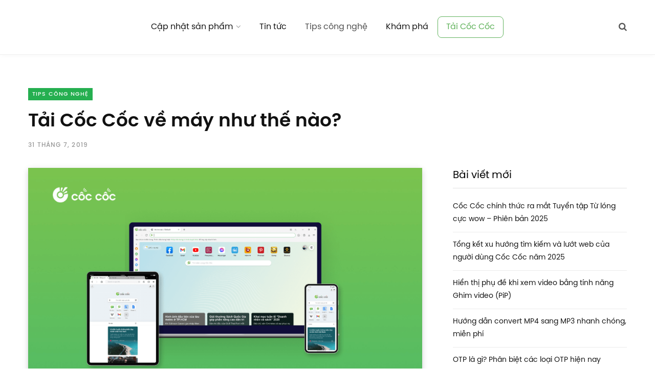

--- FILE ---
content_type: text/html; charset=UTF-8
request_url: https://blog.coccoc.com/tai-coc-coc-ve-may/
body_size: 42408
content:
<!DOCTYPE html><html lang="vi"><head><meta http-equiv="Content-Type" content="text/html;charset=UTF-8"><meta charset="UTF-8"><script>if(navigator.userAgent.match(/MSIE|Internet Explorer/i)||navigator.userAgent.match(/Trident\/7\..*?rv:11/i)){var href=document.location.href;if(!href.match(/[?&]nowprocket/)){if(href.indexOf("?")==-1){if(href.indexOf("#")==-1){document.location.href=href+"?nowprocket=1"}else{document.location.href=href.replace("#","?nowprocket=1#")}}else{if(href.indexOf("#")==-1){document.location.href=href+"&nowprocket=1"}else{document.location.href=href.replace("#","&nowprocket=1#")}}}}</script><script>(()=>{class RocketLazyLoadScripts{constructor(){this.v="1.2.6",this.triggerEvents=["keydown","mousedown","mousemove","touchmove","touchstart","touchend","wheel"],this.userEventHandler=this.t.bind(this),this.touchStartHandler=this.i.bind(this),this.touchMoveHandler=this.o.bind(this),this.touchEndHandler=this.h.bind(this),this.clickHandler=this.u.bind(this),this.interceptedClicks=[],this.interceptedClickListeners=[],this.l(this),window.addEventListener("pageshow",(t=>{this.persisted=t.persisted,this.everythingLoaded&&this.m()})),this.CSPIssue=sessionStorage.getItem("rocketCSPIssue"),document.addEventListener("securitypolicyviolation",(t=>{this.CSPIssue||"script-src-elem"!==t.violatedDirective||"data"!==t.blockedURI||(this.CSPIssue=!0,sessionStorage.setItem("rocketCSPIssue",!0))})),document.addEventListener("DOMContentLoaded",(()=>{this.k()})),this.delayedScripts={normal:[],async:[],defer:[]},this.trash=[],this.allJQueries=[]}p(t){document.hidden?t.t():(this.triggerEvents.forEach((e=>window.addEventListener(e,t.userEventHandler,{passive:!0}))),window.addEventListener("touchstart",t.touchStartHandler,{passive:!0}),window.addEventListener("mousedown",t.touchStartHandler),document.addEventListener("visibilitychange",t.userEventHandler))}_(){this.triggerEvents.forEach((t=>window.removeEventListener(t,this.userEventHandler,{passive:!0}))),document.removeEventListener("visibilitychange",this.userEventHandler)}i(t){"HTML"!==t.target.tagName&&(window.addEventListener("touchend",this.touchEndHandler),window.addEventListener("mouseup",this.touchEndHandler),window.addEventListener("touchmove",this.touchMoveHandler,{passive:!0}),window.addEventListener("mousemove",this.touchMoveHandler),t.target.addEventListener("click",this.clickHandler),this.L(t.target,!0),this.S(t.target,"onclick","rocket-onclick"),this.C())}o(t){window.removeEventListener("touchend",this.touchEndHandler),window.removeEventListener("mouseup",this.touchEndHandler),window.removeEventListener("touchmove",this.touchMoveHandler,{passive:!0}),window.removeEventListener("mousemove",this.touchMoveHandler),t.target.removeEventListener("click",this.clickHandler),this.L(t.target,!1),this.S(t.target,"rocket-onclick","onclick"),this.M()}h(){window.removeEventListener("touchend",this.touchEndHandler),window.removeEventListener("mouseup",this.touchEndHandler),window.removeEventListener("touchmove",this.touchMoveHandler,{passive:!0}),window.removeEventListener("mousemove",this.touchMoveHandler)}u(t){t.target.removeEventListener("click",this.clickHandler),this.L(t.target,!1),this.S(t.target,"rocket-onclick","onclick"),this.interceptedClicks.push(t),t.preventDefault(),t.stopPropagation(),t.stopImmediatePropagation(),this.M()}O(){window.removeEventListener("touchstart",this.touchStartHandler,{passive:!0}),window.removeEventListener("mousedown",this.touchStartHandler),this.interceptedClicks.forEach((t=>{t.target.dispatchEvent(new MouseEvent("click",{view:t.view,bubbles:!0,cancelable:!0}))}))}l(t){EventTarget.prototype.addEventListenerWPRocketBase=EventTarget.prototype.addEventListener,EventTarget.prototype.addEventListener=function(e,i,o){"click"!==e||t.windowLoaded||i===t.clickHandler||t.interceptedClickListeners.push({target:this,func:i,options:o}),(this||window).addEventListenerWPRocketBase(e,i,o)}}L(t,e){this.interceptedClickListeners.forEach((i=>{i.target===t&&(e?t.removeEventListener("click",i.func,i.options):t.addEventListener("click",i.func,i.options))})),t.parentNode!==document.documentElement&&this.L(t.parentNode,e)}D(){return new Promise((t=>{this.P?this.M=t:t()}))}C(){this.P=!0}M(){this.P=!1}S(t,e,i){t.hasAttribute&&t.hasAttribute(e)&&(event.target.setAttribute(i,event.target.getAttribute(e)),event.target.removeAttribute(e))}t(){this._(this),"loading"===document.readyState?document.addEventListener("DOMContentLoaded",this.R.bind(this)):this.R()}k(){let t=[];document.querySelectorAll("script[type=rocketlazyloadscript][data-rocket-src]").forEach((e=>{let i=e.getAttribute("data-rocket-src");if(i&&!i.startsWith("data:")){0===i.indexOf("//")&&(i=location.protocol+i);try{const o=new URL(i).origin;o!==location.origin&&t.push({src:o,crossOrigin:e.crossOrigin||"module"===e.getAttribute("data-rocket-type")})}catch(t){}}})),t=[...new Map(t.map((t=>[JSON.stringify(t),t]))).values()],this.T(t,"preconnect")}async R(){this.lastBreath=Date.now(),this.j(this),this.F(this),this.I(),this.W(),this.q(),await this.A(this.delayedScripts.normal),await this.A(this.delayedScripts.defer),await this.A(this.delayedScripts.async);try{await this.U(),await this.H(this),await this.J()}catch(t){console.error(t)}window.dispatchEvent(new Event("rocket-allScriptsLoaded")),this.everythingLoaded=!0,this.D().then((()=>{this.O()})),this.N()}W(){document.querySelectorAll("script[type=rocketlazyloadscript]").forEach((t=>{t.hasAttribute("data-rocket-src")?t.hasAttribute("async")&&!1!==t.async?this.delayedScripts.async.push(t):t.hasAttribute("defer")&&!1!==t.defer||"module"===t.getAttribute("data-rocket-type")?this.delayedScripts.defer.push(t):this.delayedScripts.normal.push(t):this.delayedScripts.normal.push(t)}))}async B(t){if(await this.G(),!0!==t.noModule||!("noModule"in HTMLScriptElement.prototype))return new Promise((e=>{let i;function o(){(i||t).setAttribute("data-rocket-status","executed"),e()}try{if(navigator.userAgent.indexOf("Firefox/")>0||""===navigator.vendor||this.CSPIssue)i=document.createElement("script"),[...t.attributes].forEach((t=>{let e=t.nodeName;"type"!==e&&("data-rocket-type"===e&&(e="type"),"data-rocket-src"===e&&(e="src"),i.setAttribute(e,t.nodeValue))})),t.text&&(i.text=t.text),i.hasAttribute("src")?(i.addEventListener("load",o),i.addEventListener("error",(function(){i.setAttribute("data-rocket-status","failed-network"),e()})),setTimeout((()=>{i.isConnected||e()}),1)):(i.text=t.text,o()),t.parentNode.replaceChild(i,t);else{const i=t.getAttribute("data-rocket-type"),s=t.getAttribute("data-rocket-src");i?(t.type=i,t.removeAttribute("data-rocket-type")):t.removeAttribute("type"),t.addEventListener("load",o),t.addEventListener("error",(i=>{this.CSPIssue&&i.target.src.startsWith("data:")?(console.log("WPRocket: data-uri blocked by CSP -> fallback"),t.removeAttribute("src"),this.B(t).then(e)):(t.setAttribute("data-rocket-status","failed-network"),e())})),s?(t.removeAttribute("data-rocket-src"),t.src=s):t.src="data:text/javascript;base64,"+window.btoa(unescape(encodeURIComponent(t.text)))}}catch(i){t.setAttribute("data-rocket-status","failed-transform"),e()}}));t.setAttribute("data-rocket-status","skipped")}async A(t){const e=t.shift();return e&&e.isConnected?(await this.B(e),this.A(t)):Promise.resolve()}q(){this.T([...this.delayedScripts.normal,...this.delayedScripts.defer,...this.delayedScripts.async],"preload")}T(t,e){var i=document.createDocumentFragment();t.forEach((t=>{const o=t.getAttribute&&t.getAttribute("data-rocket-src")||t.src;if(o&&!o.startsWith("data:")){const s=document.createElement("link");s.href=o,s.rel=e,"preconnect"!==e&&(s.as="script"),t.getAttribute&&"module"===t.getAttribute("data-rocket-type")&&(s.crossOrigin=!0),t.crossOrigin&&(s.crossOrigin=t.crossOrigin),t.integrity&&(s.integrity=t.integrity),i.appendChild(s),this.trash.push(s)}})),document.head.appendChild(i)}j(t){let e={};function i(i,o){return e[o].eventsToRewrite.indexOf(i)>=0&&!t.everythingLoaded?"rocket-"+i:i}function o(t,o){!function(t){e[t]||(e[t]={originalFunctions:{add:t.addEventListener,remove:t.removeEventListener},eventsToRewrite:[]},t.addEventListener=function(){arguments[0]=i(arguments[0],t),e[t].originalFunctions.add.apply(t,arguments)},t.removeEventListener=function(){arguments[0]=i(arguments[0],t),e[t].originalFunctions.remove.apply(t,arguments)})}(t),e[t].eventsToRewrite.push(o)}function s(e,i){let o=e[i];e[i]=null,Object.defineProperty(e,i,{get:()=>o||function(){},set(s){t.everythingLoaded?o=s:e["rocket"+i]=o=s}})}o(document,"DOMContentLoaded"),o(window,"DOMContentLoaded"),o(window,"load"),o(window,"pageshow"),o(document,"readystatechange"),s(document,"onreadystatechange"),s(window,"onload"),s(window,"onpageshow");try{Object.defineProperty(document,"readyState",{get:()=>t.rocketReadyState,set(e){t.rocketReadyState=e},configurable:!0}),document.readyState="loading"}catch(t){console.log("WPRocket DJE readyState conflict, bypassing")}}F(t){let e;function i(e){return t.everythingLoaded?e:e.split(" ").map((t=>"load"===t||0===t.indexOf("load.")?"rocket-jquery-load":t)).join(" ")}function o(o){function s(t){const e=o.fn[t];o.fn[t]=o.fn.init.prototype[t]=function(){return this[0]===window&&("string"==typeof arguments[0]||arguments[0]instanceof String?arguments[0]=i(arguments[0]):"object"==typeof arguments[0]&&Object.keys(arguments[0]).forEach((t=>{const e=arguments[0][t];delete arguments[0][t],arguments[0][i(t)]=e}))),e.apply(this,arguments),this}}o&&o.fn&&!t.allJQueries.includes(o)&&(o.fn.ready=o.fn.init.prototype.ready=function(e){return t.domReadyFired?e.bind(document)(o):document.addEventListener("rocket-DOMContentLoaded",(()=>e.bind(document)(o))),o([])},s("on"),s("one"),t.allJQueries.push(o)),e=o}o(window.jQuery),Object.defineProperty(window,"jQuery",{get:()=>e,set(t){o(t)}})}async H(t){const e=document.querySelector("script[data-webpack]");e&&(await async function(){return new Promise((t=>{e.addEventListener("load",t),e.addEventListener("error",t)}))}(),await t.K(),await t.H(t))}async U(){this.domReadyFired=!0;try{document.readyState="interactive"}catch(t){}await this.G(),document.dispatchEvent(new Event("rocket-readystatechange")),await this.G(),document.rocketonreadystatechange&&document.rocketonreadystatechange(),await this.G(),document.dispatchEvent(new Event("rocket-DOMContentLoaded")),await this.G(),window.dispatchEvent(new Event("rocket-DOMContentLoaded"))}async J(){try{document.readyState="complete"}catch(t){}await this.G(),document.dispatchEvent(new Event("rocket-readystatechange")),await this.G(),document.rocketonreadystatechange&&document.rocketonreadystatechange(),await this.G(),window.dispatchEvent(new Event("rocket-load")),await this.G(),window.rocketonload&&window.rocketonload(),await this.G(),this.allJQueries.forEach((t=>t(window).trigger("rocket-jquery-load"))),await this.G();const t=new Event("rocket-pageshow");t.persisted=this.persisted,window.dispatchEvent(t),await this.G(),window.rocketonpageshow&&window.rocketonpageshow({persisted:this.persisted}),this.windowLoaded=!0}m(){document.onreadystatechange&&document.onreadystatechange(),window.onload&&window.onload(),window.onpageshow&&window.onpageshow({persisted:this.persisted})}I(){const t=new Map;document.write=document.writeln=function(e){const i=document.currentScript;i||console.error("WPRocket unable to document.write this: "+e);const o=document.createRange(),s=i.parentElement;let n=t.get(i);void 0===n&&(n=i.nextSibling,t.set(i,n));const c=document.createDocumentFragment();o.setStart(c,0),c.appendChild(o.createContextualFragment(e)),s.insertBefore(c,n)}}async G(){Date.now()-this.lastBreath>45&&(await this.K(),this.lastBreath=Date.now())}async K(){return document.hidden?new Promise((t=>setTimeout(t))):new Promise((t=>requestAnimationFrame(t)))}N(){this.trash.forEach((t=>t.remove()))}static run(){const t=new RocketLazyLoadScripts;t.p(t)}}RocketLazyLoadScripts.run()})();</script><meta http-equiv="x-ua-compatible" content="ie=edge"><meta name="viewport" content="width=device-width, initial-scale=1"><link rel="profile" href="http://gmpg.org/xfn/11"><link rel="preload" href="https://blog.coccoc.com/wp-content/uploads/2024/12/SVN-Poppins-Regular.ttf" as="font" type="font/woff2" crossorigin><link rel="preload" href="https://blog.coccoc.com/wp-content/uploads/2024/12/SVN-Poppins-Medium.ttf" as="font" type="font/woff2" crossorigin><link rel="preload" href="https://blog.coccoc.com/wp-content/uploads/2024/12/SVN-Poppins-SemiBold.ttf" as="font" type="font/woff2" crossorigin><link rel="preload" href="https://blog.coccoc.com/wp-content/uploads/2024/12/SVN-Poppins-Bold.ttf" as="font" type="font/woff2" crossorigin><meta name="robots" content="index, follow, max-image-preview:large, max-snippet:-1, max-video-preview:-1"><title>Tải Cốc Cốc về máy như thế nào? - Blog Cốc Cốc</title><link rel="preload" data-rocket-preload as="style" href="https://fonts.googleapis.com/css?display=swap&amp;family=Roboto%3A400%2C500%2C700%7CPT%20Serif%3A400%2C400i%2C600%7CIBM%20Plex%20Serif%3A500%7CSVN%20Poppins%3A400%7CSVN%20Poppins%3A600%7CSVN%20Poppins%3A700%7CSVN%20Poppins%3A400%7CSVN%20Poppins%3A400%7CSVN%20Poppins%3A%7C%26quot%3BSVN%20Poppins%26quot%3B%3A%7C%26quot%3BSVN%20Poppins%26quot%3B%3A%7CSVN%20Poppins%3A%7CSVN%20Poppins%3A400%7CSVN%20Poppins%3A600%7CSVN%20Poppins%3A700%7CSVN%20Poppins%3A400%7CSVN%20Poppins%3A600%7CSVN%20Poppins%3A700%7CSVN%20Poppins%3A"><link rel="stylesheet" href="https://fonts.googleapis.com/css?display=swap&amp;family=Roboto%3A400%2C500%2C700%7CPT%20Serif%3A400%2C400i%2C600%7CIBM%20Plex%20Serif%3A500%7CSVN%20Poppins%3A400%7CSVN%20Poppins%3A600%7CSVN%20Poppins%3A700%7CSVN%20Poppins%3A400%7CSVN%20Poppins%3A400%7CSVN%20Poppins%3A%7C%26quot%3BSVN%20Poppins%26quot%3B%3A%7C%26quot%3BSVN%20Poppins%26quot%3B%3A%7CSVN%20Poppins%3A%7CSVN%20Poppins%3A400%7CSVN%20Poppins%3A600%7CSVN%20Poppins%3A700%7CSVN%20Poppins%3A400%7CSVN%20Poppins%3A600%7CSVN%20Poppins%3A700%7CSVN%20Poppins%3A" media="print" onload="this.media='all'"><noscript><link rel="stylesheet" href="https://fonts.googleapis.com/css?display=swap&amp;family=Roboto%3A400%2C500%2C700%7CPT%20Serif%3A400%2C400i%2C600%7CIBM%20Plex%20Serif%3A500%7CSVN%20Poppins%3A400%7CSVN%20Poppins%3A600%7CSVN%20Poppins%3A700%7CSVN%20Poppins%3A400%7CSVN%20Poppins%3A400%7CSVN%20Poppins%3A%7C%26quot%3BSVN%20Poppins%26quot%3B%3A%7C%26quot%3BSVN%20Poppins%26quot%3B%3A%7CSVN%20Poppins%3A%7CSVN%20Poppins%3A400%7CSVN%20Poppins%3A600%7CSVN%20Poppins%3A700%7CSVN%20Poppins%3A400%7CSVN%20Poppins%3A600%7CSVN%20Poppins%3A700%7CSVN%20Poppins%3A"></noscript><link rel="preload" as="font" href="https://blog.coccoc.com/wp-content/uploads/2024/12/SVN-Poppins-Regular.ttf" crossorigin><link rel="preload" as="font" href="https://blog.coccoc.com/wp-content/uploads/2024/12/SVN-Poppins-Medium.ttf" crossorigin><link rel="preload" as="font" href="https://blog.coccoc.com/wp-content/uploads/2024/12/SVN-Poppins-SemiBold.ttf" crossorigin><link rel="preload" as="font" href="https://blog.coccoc.com/wp-content/uploads/2024/12/SVN-Poppins-Bold.ttf" crossorigin><meta name="description" content="Tải Cốc Cốc về máy tính hay điện thoại như thế nào để tận dụng các tiện ích trên trình duyệt Cốc Cốc. Hãy theo dõi bài hướng dẫn sau trên Cốc Cốc Blog nhé!"><link rel="canonical" href="https://blog.coccoc.com/tai-coc-coc-ve-may/"><meta property="og:locale" content="vi_VN"><meta property="og:type" content="article"><meta property="og:title" content="Tải Cốc Cốc về máy như thế nào?"><meta property="og:description" content="Tải Cốc Cốc về máy tính hay điện thoại như thế nào để tận dụng các tiện ích trên trình duyệt Cốc Cốc. Hãy theo dõi bài hướng dẫn sau trên Cốc Cốc Blog nhé!"><meta property="og:url" content="https://blog.coccoc.com/tai-coc-coc-ve-may/"><meta property="og:site_name" content="Blog Cốc Cốc"><meta property="article:publisher" content="https://www.facebook.com/CocCocTrinhDuyet/"><meta property="article:published_time" content="2019-07-31T05:06:05+00:00"><meta property="article:modified_time" content="2024-09-17T08:33:29+00:00"><meta property="og:image" content="https://blog.coccoc.com/wp-content/uploads/2019/07/Tai-Coc-Coc-ve-may.png"><meta property="og:image:width" content="900"><meta property="og:image:height" content="506"><meta property="og:image:type" content="image/png"><meta name="author" content="Cốc Cốc"><meta name="twitter:card" content="summary_large_image"><meta name="twitter:creator" content="@coccoc_official"><meta name="twitter:site" content="@coccoc_official"><meta name="twitter:label1" content="Được viết bởi"><meta name="twitter:data1" content="Cốc Cốc"><meta name="twitter:label2" content="Ước tính thời gian đọc"><meta name="twitter:data2" content="5 phút"><link rel="amphtml" href="https://blog.coccoc.com/tai-coc-coc-ve-may/amp/"><meta name="generator" content="AMP for WP 1.1.11"><link rel="dns-prefetch" href="//fonts.googleapis.com"><link href="https://fonts.gstatic.com" crossorigin rel="preconnect"><link rel="alternate" type="application/rss+xml" title="Dòng thông tin Blog Cốc Cốc »" href="https://blog.coccoc.com/feed/"><link rel="alternate" type="application/rss+xml" title="Blog Cốc Cốc » Dòng bình luận" href="https://blog.coccoc.com/comments/feed/"><link rel="alternate" type="application/rss+xml" title="Blog Cốc Cốc » Tải Cốc Cốc về máy như thế nào? Dòng bình luận" href="https://blog.coccoc.com/tai-coc-coc-ve-may/feed/"><link rel="alternate" title="oNhúng (JSON)" type="application/json+oembed" href="https://blog.coccoc.com/wp-json/oembed/1.0/embed?url=https%3A%2F%2Fblog.coccoc.com%2Ftai-coc-coc-ve-may%2F"><link rel="alternate" title="oNhúng (XML)" type="text/xml+oembed" href="https://blog.coccoc.com/wp-json/oembed/1.0/embed?url=https%3A%2F%2Fblog.coccoc.com%2Ftai-coc-coc-ve-may%2F&amp;format=xml"><style>.lazyload,.lazyloading{max-width:100%}</style><style id="wp-img-auto-sizes-contain-inline-css" type="text/css">img:is([sizes=auto i],[sizes^="auto," i]){contain-intrinsic-size:3000px 1500px}</style><style id="cf-frontend-style-inline-css" type="text/css">@font-face{font-family:'SVN Poppins';font-style:normal;font-weight:400;src:url('https://blog.coccoc.com/wp-content/uploads/2024/12/SVN-Poppins-Regular.ttf') format('truetype')}@font-face{font-family:'SVN Poppins';font-style:normal;font-weight:500;src:url('https://blog.coccoc.com/wp-content/uploads/2024/12/SVN-Poppins-Medium.ttf') format('truetype')}@font-face{font-family:'SVN Poppins';font-style:normal;font-weight:600;src:url('https://blog.coccoc.com/wp-content/uploads/2024/12/SVN-Poppins-SemiBold.ttf') format('truetype')}@font-face{font-family:'SVN Poppins';font-style:normal;font-weight:700;src:url('https://blog.coccoc.com/wp-content/uploads/2024/12/SVN-Poppins-Bold.ttf') format('truetype')}</style><style id="wp-emoji-styles-inline-css" type="text/css">img.wp-smiley,img.emoji{display:inline !important;border:none !important;box-shadow:none !important;height:1em !important;width:1em !important;margin:0 0.07em !important;vertical-align:-0.1em !important;background:none !important;padding:0 !important}</style><style id="wp-block-library-inline-css" type="text/css">:root{--wp-block-synced-color:#7a00df;--wp-block-synced-color--rgb:122,0,223;--wp-bound-block-color:var(--wp-block-synced-color);--wp-editor-canvas-background:#ddd;--wp-admin-theme-color:#007cba;--wp-admin-theme-color--rgb:0,124,186;--wp-admin-theme-color-darker-10:#006ba1;--wp-admin-theme-color-darker-10--rgb:0,107,160.5;--wp-admin-theme-color-darker-20:#005a87;--wp-admin-theme-color-darker-20--rgb:0,90,135;--wp-admin-border-width-focus:2px}@media (min-resolution:192dpi){:root{--wp-admin-border-width-focus:1.5px}}.wp-element-button{cursor:pointer}:root .has-very-light-gray-background-color{background-color:#eee}:root .has-very-dark-gray-background-color{background-color:#313131}:root .has-very-light-gray-color{color:#eee}:root .has-very-dark-gray-color{color:#313131}:root .has-vivid-green-cyan-to-vivid-cyan-blue-gradient-background{background:linear-gradient(135deg,#00d084,#0693e3)}:root .has-purple-crush-gradient-background{background:linear-gradient(135deg,#34e2e4,#4721fb 50%,#ab1dfe)}:root .has-hazy-dawn-gradient-background{background:linear-gradient(135deg,#faaca8,#dad0ec)}:root .has-subdued-olive-gradient-background{background:linear-gradient(135deg,#fafae1,#67a671)}:root .has-atomic-cream-gradient-background{background:linear-gradient(135deg,#fdd79a,#004a59)}:root .has-nightshade-gradient-background{background:linear-gradient(135deg,#330968,#31cdcf)}:root .has-midnight-gradient-background{background:linear-gradient(135deg,#020381,#2874fc)}:root{--wp--preset--font-size--normal:16px;--wp--preset--font-size--huge:42px}.has-regular-font-size{font-size:1em}.has-larger-font-size{font-size:2.625em}.has-normal-font-size{font-size:var(--wp--preset--font-size--normal)}.has-huge-font-size{font-size:var(--wp--preset--font-size--huge)}.has-text-align-center{text-align:center}.has-text-align-left{text-align:left}.has-text-align-right{text-align:right}.has-fit-text{white-space:nowrap!important}#end-resizable-editor-section{display:none}.aligncenter{clear:both}.items-justified-left{justify-content:flex-start}.items-justified-center{justify-content:center}.items-justified-right{justify-content:flex-end}.items-justified-space-between{justify-content:space-between}.screen-reader-text{border:0;clip-path:inset(50%);height:1px;margin:-1px;overflow:hidden;padding:0;position:absolute;width:1px;word-wrap:normal!important}.screen-reader-text:focus{background-color:#ddd;clip-path:none;color:#444;display:block;font-size:1em;height:auto;left:5px;line-height:normal;padding:15px 23px 14px;text-decoration:none;top:5px;width:auto;z-index:100000}html:where(.has-border-color){border-style:solid}html:where([style*=border-top-color]){border-top-style:solid}html:where([style*=border-right-color]){border-right-style:solid}html:where([style*=border-bottom-color]){border-bottom-style:solid}html:where([style*=border-left-color]){border-left-style:solid}html:where([style*=border-width]){border-style:solid}html:where([style*=border-top-width]){border-top-style:solid}html:where([style*=border-right-width]){border-right-style:solid}html:where([style*=border-bottom-width]){border-bottom-style:solid}html:where([style*=border-left-width]){border-left-style:solid}html:where(img[class*=wp-image-]){height:auto;max-width:100%}:where(figure){margin:0 0 1em}html:where(.is-position-sticky){--wp-admin--admin-bar--position-offset:var(--wp-admin--admin-bar--height,0px)}@media screen and (max-width:600px){html:where(.is-position-sticky){--wp-admin--admin-bar--position-offset:0px}}</style><style id="global-styles-inline-css" type="text/css">:root{--wp--preset--aspect-ratio--square:1;--wp--preset--aspect-ratio--4-3:4/3;--wp--preset--aspect-ratio--3-4:3/4;--wp--preset--aspect-ratio--3-2:3/2;--wp--preset--aspect-ratio--2-3:2/3;--wp--preset--aspect-ratio--16-9:16/9;--wp--preset--aspect-ratio--9-16:9/16;--wp--preset--color--black:#000000;--wp--preset--color--cyan-bluish-gray:#abb8c3;--wp--preset--color--white:#ffffff;--wp--preset--color--pale-pink:#f78da7;--wp--preset--color--vivid-red:#cf2e2e;--wp--preset--color--luminous-vivid-orange:#ff6900;--wp--preset--color--luminous-vivid-amber:#fcb900;--wp--preset--color--light-green-cyan:#7bdcb5;--wp--preset--color--vivid-green-cyan:#00d084;--wp--preset--color--pale-cyan-blue:#8ed1fc;--wp--preset--color--vivid-cyan-blue:#0693e3;--wp--preset--color--vivid-purple:#9b51e0;--wp--preset--gradient--vivid-cyan-blue-to-vivid-purple:linear-gradient(135deg,rgb(6,147,227) 0%,rgb(155,81,224) 100%);--wp--preset--gradient--light-green-cyan-to-vivid-green-cyan:linear-gradient(135deg,rgb(122,220,180) 0%,rgb(0,208,130) 100%);--wp--preset--gradient--luminous-vivid-amber-to-luminous-vivid-orange:linear-gradient(135deg,rgb(252,185,0) 0%,rgb(255,105,0) 100%);--wp--preset--gradient--luminous-vivid-orange-to-vivid-red:linear-gradient(135deg,rgb(255,105,0) 0%,rgb(207,46,46) 100%);--wp--preset--gradient--very-light-gray-to-cyan-bluish-gray:linear-gradient(135deg,rgb(238,238,238) 0%,rgb(169,184,195) 100%);--wp--preset--gradient--cool-to-warm-spectrum:linear-gradient(135deg,rgb(74,234,220) 0%,rgb(151,120,209) 20%,rgb(207,42,186) 40%,rgb(238,44,130) 60%,rgb(251,105,98) 80%,rgb(254,248,76) 100%);--wp--preset--gradient--blush-light-purple:linear-gradient(135deg,rgb(255,206,236) 0%,rgb(152,150,240) 100%);--wp--preset--gradient--blush-bordeaux:linear-gradient(135deg,rgb(254,205,165) 0%,rgb(254,45,45) 50%,rgb(107,0,62) 100%);--wp--preset--gradient--luminous-dusk:linear-gradient(135deg,rgb(255,203,112) 0%,rgb(199,81,192) 50%,rgb(65,88,208) 100%);--wp--preset--gradient--pale-ocean:linear-gradient(135deg,rgb(255,245,203) 0%,rgb(182,227,212) 50%,rgb(51,167,181) 100%);--wp--preset--gradient--electric-grass:linear-gradient(135deg,rgb(202,248,128) 0%,rgb(113,206,126) 100%);--wp--preset--gradient--midnight:linear-gradient(135deg,rgb(2,3,129) 0%,rgb(40,116,252) 100%);--wp--preset--font-size--small:13px;--wp--preset--font-size--medium:20px;--wp--preset--font-size--large:36px;--wp--preset--font-size--x-large:42px;--wp--preset--spacing--20:0.44rem;--wp--preset--spacing--30:0.67rem;--wp--preset--spacing--40:1rem;--wp--preset--spacing--50:1.5rem;--wp--preset--spacing--60:2.25rem;--wp--preset--spacing--70:3.38rem;--wp--preset--spacing--80:5.06rem;--wp--preset--shadow--natural:6px 6px 9px rgba(0,0,0,0.2);--wp--preset--shadow--deep:12px 12px 50px rgba(0,0,0,0.4);--wp--preset--shadow--sharp:6px 6px 0px rgba(0,0,0,0.2);--wp--preset--shadow--outlined:6px 6px 0px -3px rgb(255,255,255),6px 6px rgb(0,0,0);--wp--preset--shadow--crisp:6px 6px 0px rgb(0,0,0)}:where(.is-layout-flex){gap:0.5em}:where(.is-layout-grid){gap:0.5em}body .is-layout-flex{display:flex}.is-layout-flex{flex-wrap:wrap;align-items:center}.is-layout-flex >:is(*,div){margin:0}body .is-layout-grid{display:grid}.is-layout-grid >:is(*,div){margin:0}:where(.wp-block-columns.is-layout-flex){gap:2em}:where(.wp-block-columns.is-layout-grid){gap:2em}:where(.wp-block-post-template.is-layout-flex){gap:1.25em}:where(.wp-block-post-template.is-layout-grid){gap:1.25em}.has-black-color{color:var(--wp--preset--color--black) !important}.has-cyan-bluish-gray-color{color:var(--wp--preset--color--cyan-bluish-gray) !important}.has-white-color{color:var(--wp--preset--color--white) !important}.has-pale-pink-color{color:var(--wp--preset--color--pale-pink) !important}.has-vivid-red-color{color:var(--wp--preset--color--vivid-red) !important}.has-luminous-vivid-orange-color{color:var(--wp--preset--color--luminous-vivid-orange) !important}.has-luminous-vivid-amber-color{color:var(--wp--preset--color--luminous-vivid-amber) !important}.has-light-green-cyan-color{color:var(--wp--preset--color--light-green-cyan) !important}.has-vivid-green-cyan-color{color:var(--wp--preset--color--vivid-green-cyan) !important}.has-pale-cyan-blue-color{color:var(--wp--preset--color--pale-cyan-blue) !important}.has-vivid-cyan-blue-color{color:var(--wp--preset--color--vivid-cyan-blue) !important}.has-vivid-purple-color{color:var(--wp--preset--color--vivid-purple) !important}.has-black-background-color{background-color:var(--wp--preset--color--black) !important}.has-cyan-bluish-gray-background-color{background-color:var(--wp--preset--color--cyan-bluish-gray) !important}.has-white-background-color{background-color:var(--wp--preset--color--white) !important}.has-pale-pink-background-color{background-color:var(--wp--preset--color--pale-pink) !important}.has-vivid-red-background-color{background-color:var(--wp--preset--color--vivid-red) !important}.has-luminous-vivid-orange-background-color{background-color:var(--wp--preset--color--luminous-vivid-orange) !important}.has-luminous-vivid-amber-background-color{background-color:var(--wp--preset--color--luminous-vivid-amber) !important}.has-light-green-cyan-background-color{background-color:var(--wp--preset--color--light-green-cyan) !important}.has-vivid-green-cyan-background-color{background-color:var(--wp--preset--color--vivid-green-cyan) !important}.has-pale-cyan-blue-background-color{background-color:var(--wp--preset--color--pale-cyan-blue) !important}.has-vivid-cyan-blue-background-color{background-color:var(--wp--preset--color--vivid-cyan-blue) !important}.has-vivid-purple-background-color{background-color:var(--wp--preset--color--vivid-purple) !important}.has-black-border-color{border-color:var(--wp--preset--color--black) !important}.has-cyan-bluish-gray-border-color{border-color:var(--wp--preset--color--cyan-bluish-gray) !important}.has-white-border-color{border-color:var(--wp--preset--color--white) !important}.has-pale-pink-border-color{border-color:var(--wp--preset--color--pale-pink) !important}.has-vivid-red-border-color{border-color:var(--wp--preset--color--vivid-red) !important}.has-luminous-vivid-orange-border-color{border-color:var(--wp--preset--color--luminous-vivid-orange) !important}.has-luminous-vivid-amber-border-color{border-color:var(--wp--preset--color--luminous-vivid-amber) !important}.has-light-green-cyan-border-color{border-color:var(--wp--preset--color--light-green-cyan) !important}.has-vivid-green-cyan-border-color{border-color:var(--wp--preset--color--vivid-green-cyan) !important}.has-pale-cyan-blue-border-color{border-color:var(--wp--preset--color--pale-cyan-blue) !important}.has-vivid-cyan-blue-border-color{border-color:var(--wp--preset--color--vivid-cyan-blue) !important}.has-vivid-purple-border-color{border-color:var(--wp--preset--color--vivid-purple) !important}.has-vivid-cyan-blue-to-vivid-purple-gradient-background{background:var(--wp--preset--gradient--vivid-cyan-blue-to-vivid-purple) !important}.has-light-green-cyan-to-vivid-green-cyan-gradient-background{background:var(--wp--preset--gradient--light-green-cyan-to-vivid-green-cyan) !important}.has-luminous-vivid-amber-to-luminous-vivid-orange-gradient-background{background:var(--wp--preset--gradient--luminous-vivid-amber-to-luminous-vivid-orange) !important}.has-luminous-vivid-orange-to-vivid-red-gradient-background{background:var(--wp--preset--gradient--luminous-vivid-orange-to-vivid-red) !important}.has-very-light-gray-to-cyan-bluish-gray-gradient-background{background:var(--wp--preset--gradient--very-light-gray-to-cyan-bluish-gray) !important}.has-cool-to-warm-spectrum-gradient-background{background:var(--wp--preset--gradient--cool-to-warm-spectrum) !important}.has-blush-light-purple-gradient-background{background:var(--wp--preset--gradient--blush-light-purple) !important}.has-blush-bordeaux-gradient-background{background:var(--wp--preset--gradient--blush-bordeaux) !important}.has-luminous-dusk-gradient-background{background:var(--wp--preset--gradient--luminous-dusk) !important}.has-pale-ocean-gradient-background{background:var(--wp--preset--gradient--pale-ocean) !important}.has-electric-grass-gradient-background{background:var(--wp--preset--gradient--electric-grass) !important}.has-midnight-gradient-background{background:var(--wp--preset--gradient--midnight) !important}.has-small-font-size{font-size:var(--wp--preset--font-size--small) !important}.has-medium-font-size{font-size:var(--wp--preset--font-size--medium) !important}.has-large-font-size{font-size:var(--wp--preset--font-size--large) !important}.has-x-large-font-size{font-size:var(--wp--preset--font-size--x-large) !important}</style><style id="classic-theme-styles-inline-css" type="text/css">.wp-block-button__link{color:#fff;background-color:#32373c;border-radius:9999px;box-shadow:none;text-decoration:none;padding:calc(.667em + 2px) calc(1.333em + 2px);font-size:1.125em}.wp-block-file__button{background:#32373c;color:#fff;text-decoration:none}</style><link data-minify="1" rel="stylesheet" id="bodhi-svgs-attachment-css" href="https://blog.coccoc.com/wp-content/cache/min/1/wp-content/plugins/svg-support/css/svgs-attachment.css?ver=1760499432" type="text/css" media="all"><link rel="stylesheet" id="ez-toc-css" href="https://blog.coccoc.com/wp-content/plugins/easy-table-of-contents/assets/css/screen.min.css?ver=2.0.80" type="text/css" media="all"><style id="ez-toc-inline-css" type="text/css">div#ez-toc-container .ez-toc-title{font-size:90%}div#ez-toc-container .ez-toc-title{font-weight:400}div#ez-toc-container ul li,div#ez-toc-container ul li a{font-size:90%}div#ez-toc-container ul li,div#ez-toc-container ul li a{font-weight:400}div#ez-toc-container nav ul ul li{font-size:85%}div#ez-toc-container{background:#fff;border:1px solid #ddd}div#ez-toc-container p.ez-toc-title,#ez-toc-container .ez_toc_custom_title_icon,#ez-toc-container .ez_toc_custom_toc_icon{color:#999}div#ez-toc-container ul.ez-toc-list a{color:#62b35d}div#ez-toc-container ul.ez-toc-list a:hover{color:#4b914c}div#ez-toc-container ul.ez-toc-list a:visited{color:#62b35d}.ez-toc-counter nav ul li a::before{color:}.ez-toc-box-title{font-weight:bold;margin-bottom:10px;text-align:center;text-transform:uppercase;letter-spacing:1px;color:#666;padding-bottom:5px;position:absolute;top:-4%;left:5%;background-color:inherit;transition:top 0.3s ease}.ez-toc-box-title.toc-closed{top:-25%}</style><link data-minify="1" rel="stylesheet" id="contentberg-core-css" href="https://blog.coccoc.com/wp-content/cache/min/1/wp-content/themes/contentberg/style.css?ver=1760499432" type="text/css" media="all"><style id="contentberg-core-inline-css" type="text/css">::selection{background:rgba(37,175,80,0.7)}::-moz-selection{background:rgba(37,175,80,0.7)}:root{--main-color:#25af50}.cart-action .cart-link .counter,.main-head.compact .posts-ticker .heading,.single-cover .overlay .post-cat a,.main-footer.bold-light .lower-footer .social-link,.cat-label a:hover,.cat-label.color a,.post-thumb:hover .cat-label a,.carousel-slider .category,.grid-b-slider .category,.page-links .current,.page-links a:hover,.page-links > span,.post-content .read-more a:after,.widget-posts .posts.full .counter:before,.dark .widget_mc4wp_form_widget input[type="submit"],.dark .widget-subscribe input[type="submit"],.woocommerce span.onsale,.woocommerce a.button,.woocommerce button.button,.woocommerce input.button,.woocommerce #respond input#submit,.woocommerce a.button.alt,.woocommerce a.button.alt:hover,.woocommerce button.button.alt,.woocommerce button.button.alt:hover,.woocommerce input.button.alt,.woocommerce input.button.alt:hover,.woocommerce #respond input#submit.alt,.woocommerce #respond input#submit.alt:hover,.woocommerce a.button:hover,.woocommerce button.button:hover,.woocommerce input.button:hover,.woocommerce #respond input#submit:hover,.woocommerce nav.woocommerce-pagination ul li span.current,.woocommerce nav.woocommerce-pagination ul li a:hover,.woocommerce .widget_price_filter .price_slider_amount .button{background:#25af50}blockquote:before,.modern-quote:before,.wp-block-quote.is-style-large:before,.main-color,.top-bar .social-icons a:hover,.navigation .menu > li:hover > a,.navigation .menu > .current-menu-item > a,.navigation .menu > .current-menu-parent > a,.navigation .menu li li:hover > a,.navigation .menu li li.current-menu-item > a,.navigation.simple .menu > li:hover > a,.navigation.simple .menu > .current-menu-item > a,.navigation.simple .menu > .current-menu-parent > a,.tag-share .post-tags a:hover,.post-share-icons a:hover,.post-share-icons .likes-count,.author-box .author > span,.comments-area .section-head .number,.comments-list .comment-reply-link,.comment-form input[type=checkbox],.main-footer.dark .social-link:hover,.lower-footer .social-icons .fa,.archive-head .sub-title,.social-share a:hover,.social-icons a:hover,.post-meta .post-cat > a,.post-meta-c .post-author > a,.large-post-b .post-footer .author a,.main-pagination .next a:hover,.main-pagination .previous a:hover,.main-pagination.number .current,.post-content a,.textwidget a,.widget-about .more,.widget-about .social-icons .social-btn:hover,.widget-social .social-link:hover,.wp-block-pullquote blockquote:before,.egcf-modal .checkbox,.woocommerce .star-rating:before,.woocommerce .star-rating span:before,.woocommerce .amount,.woocommerce .order-select .drop a:hover,.woocommerce .order-select .drop li.active,.woocommerce-page .order-select .drop a:hover,.woocommerce-page .order-select .drop li.active,.woocommerce .widget_price_filter .price_label .from,.woocommerce .widget_price_filter .price_label .to,.woocommerce div.product div.summary p.price,.woocommerce div.product div.summary span.price,.woocommerce #content div.product div.summary p.price,.woocommerce #content div.product div.summary span.price,.woocommerce .widget_price_filter .ui-slider .ui-slider-handle{color:#25af50}.page-links .current,.page-links a:hover,.page-links > span,.woocommerce nav.woocommerce-pagination ul li span.current,.woocommerce nav.woocommerce-pagination ul li a:hover{border-color:#25af50}.block-head-b .title{border-bottom:1px solid #25af50}.widget_categories a:before,.widget_product_categories a:before,.widget_archive a:before{border:1px solid #25af50}body,h1,h2,h3,h4,h5,h6,input,textarea,select,input[type="submit"],button,input[type="button"],.button,blockquote cite,blockquote .wp-block-pullquote__citation,.modern-quote cite,.wp-block-quote.is-style-large cite,.top-bar-content,.search-action .search-field,.main-head .title,.navigation,.tag-share,.post-share-b .service,.post-share-float .share-text,.author-box,.comments-list .comment-content,.post-nav .label,.main-footer.dark .back-to-top,.lower-footer .social-icons,.main-footer .social-strip .social-link,.main-footer.bold .links .menu-item,.main-footer.bold .copyright,.archive-head,.archive-head .description,.cat-label a,.text,.section-head,.post-title-alt,.post-title,.block-heading,.block-head-b,.block-head-c,.small-post .post-title,.likes-count .number,.post-meta,.post-meta .text-in,.grid-post-b .read-more-btn,.list-post-b .read-more-btn,.post-footer .read-more,.post-footer .social-share,.post-footer .social-icons,.large-post-b .post-footer .author a,.main-slider,.slider-overlay .heading,.carousel-slider .category,.carousel-slider .heading,.grid-b-slider .heading,.bold-slider,.bold-slider .heading,.main-pagination,.main-pagination .load-button,.page-links,.post-content .wp-block-image figcaption,.textwidget .wp-block-image figcaption,.post-content .wp-caption-text,.textwidget .wp-caption-text,.post-content figcaption,.textwidget figcaption,.post-content,.post-content .read-more,.entry-content table,.widget-about .more,.widget-posts .post-title,.widget-posts .posts.full .counter:before,.widget-cta .label,.social-follow .service-link,.widget-twitter .meta .date,.widget-twitter .follow,.textwidget,.widget_categories,.widget_product_categories,.widget_archive,.widget_categories a,.widget_product_categories a,.widget_archive a,.wp-caption-text,figcaption,.wp-block-button .wp-block-button__link,.mobile-menu,.woocommerce .woocommerce-message,.woocommerce .woocommerce-error,.woocommerce .woocommerce-info,.woocommerce form .form-row,.woocommerce .main .button,.woocommerce .quantity .qty,.woocommerce nav.woocommerce-pagination,.woocommerce-cart .post-content,.woocommerce .woocommerce-ordering,.woocommerce-page .woocommerce-ordering,.woocommerce ul.products,.woocommerce.widget,.woocommerce .woocommerce-noreviews,.woocommerce div.product,.woocommerce #content div.product,.woocommerce #reviews #comments ol.commentlist .description,.woocommerce-cart .cart-empty,.woocommerce-cart .cart-collaterals .cart_totals table,.woocommerce-cart .cart-collaterals .cart_totals .button,.woocommerce .checkout .shop_table thead th,.woocommerce .checkout .shop_table .amount,.woocommerce-checkout #payment #place_order,.top-bar .posts-ticker,.post-content h1,.post-content h2,.post-content h3,.post-content h4,.post-content h5,.post-content h6{font-family:"SVN Poppins",Arial,sans-serif}.navigation .menu > li > a,.navigation.inline .menu > li > a{font-weight:400;font-family:"SVN Poppins",Arial,sans-serif;font-size:16px}.post-content h6{font-size:16px}.sidebar .widget-title{font-weight:400;font-family:"SVN Poppins",Arial,sans-serif}.navigation .menu > li li a,.navigation.inline .menu > li li a{font-family:"SVN Poppins",Arial,sans-serif;font-size:16px}.post-title-alt{font-family:""SVN Poppins"",Arial,sans-serif;font-size:28px}.list-post .post-tite{font-family:""SVN Poppins"",Arial,sans-serif;font-size:24px}.entry-content{font-family:"SVN Poppins",Arial,sans-serif;font-size:18px}blockquote,.archive-head .description,.text,.post-content,.entry-content,.textwidget{font-family:"SVN Poppins",Arial,sans-serif}.post-title,.post-title-alt{font-family:"SVN Poppins",Arial,sans-serif}.grid-post .post-title-alt{font-family:"SVN Poppins",Arial,sans-serif}</style><link data-minify="1" rel="stylesheet" id="contentberg-lightbox-css" href="https://blog.coccoc.com/wp-content/cache/min/1/wp-content/themes/contentberg/css/lightbox.css?ver=1760499432" type="text/css" media="all"><link data-minify="1" rel="stylesheet" id="font-awesome-css" href="https://blog.coccoc.com/wp-content/cache/min/1/wp-content/themes/contentberg/css/fontawesome/css/font-awesome.min.css?ver=1760499432" type="text/css" media="all"><style id="rocket-lazyload-inline-css" type="text/css">.rll-youtube-player{position:relative;padding-bottom:56.23%;height:0;overflow:hidden;max-width:100%}.rll-youtube-player:focus-within{outline:2px solid currentColor;outline-offset:5px}.rll-youtube-player iframe{position:absolute;top:0;left:0;width:100%;height:100%;z-index:100;background:0 0}.rll-youtube-player img{bottom:0;display:block;left:0;margin:auto;max-width:100%;width:100%;position:absolute;right:0;top:0;border:none;height:auto;-webkit-transition:.4s all;-moz-transition:.4s all;transition:.4s all}.rll-youtube-player img:hover{-webkit-filter:brightness(75%)}.rll-youtube-player .play{height:100%;width:100%;left:0;top:0;position:absolute;background:var(--wpr-bg-eebef177-29d4-4b44-b587-c741caa2fd81) no-repeat center;background-color:transparent !important;cursor:pointer;border:none}</style><script type="text/javascript" src="https://blog.coccoc.com/wp-includes/js/jquery/jquery.min.js?ver=3.7.1&amp;time=1768538251" id="jquery-core-js" data-rocket-defer defer></script><script type="text/javascript" src="https://blog.coccoc.com/wp-includes/js/jquery/jquery-migrate.min.js?ver=3.4.1&amp;time=1768538251" id="jquery-migrate-js" data-rocket-defer defer></script><script data-minify="1" type="text/javascript" src="https://blog.coccoc.com/wp-content/cache/min/1/wp-content/themes/contentberg/js/lazysizes.js?ver=1760499432" id="lazysizes-js" data-rocket-defer defer></script><script type="text/javascript" id="cwvpsb_lazyload-js-extra">

var cwvpsb_lazyload = {"type":"lazy"};
//# sourceURL=cwvpsb_lazyload-js-extra

</script><script type="text/javascript" src="https://blog.coccoc.com/wp-content/plugins/core-web-vitals-pagespeed-booster/includes/images/lazy-load-public.min.js?ver=1.0.27&amp;time=1768538251" id="cwvpsb_lazyload-js" data-rocket-defer defer></script><link rel="https://api.w.org/" href="https://blog.coccoc.com/wp-json/"><link rel="alternate" title="JSON" type="application/json" href="https://blog.coccoc.com/wp-json/wp/v2/posts/1784"><link rel="EditURI" type="application/rsd+xml" title="RSD" href="https://blog.coccoc.com/xmlrpc.php?rsd"><link rel="shortlink" href="https://blog.coccoc.com/?p=1784"><script>(function(w,d,s,l,i){w[l]=w[l]||[];w[l].push({'gtm.start':
new Date().getTime(),event:'gtm.js'});var f=d.getElementsByTagName(s)[0],
j=d.createElement(s),dl=l!='dataLayer'?'&l='+l:'';j.async=true;j.src=
'https://www.googletagmanager.com/gtm.js?id='+i+dl;f.parentNode.insertBefore(j,f);
})(window,document,'script','dataLayer','GTM-5PLF94B');</script><script type="rocketlazyloadscript">
document.documentElement.className = document.documentElement.className.replace('no-js', 'js');
</script><style>.no-js img.lazyload{display:none}figure.wp-block-image img.lazyloading{min-width:150px}.lazyload,.lazyloading{--smush-placeholder-width:100px;--smush-placeholder-aspect-ratio:1/1;width:var(--smush-image-width,var(--smush-placeholder-width)) !important;aspect-ratio:var(--smush-image-aspect-ratio,var(--smush-placeholder-aspect-ratio)) !important}.lazyload,.lazyloading{opacity:0}.lazyloaded{opacity:1;transition:opacity 400ms;transition-delay:0ms}</style><script type="rocketlazyloadscript">var Sphere_Plugin = {"ajaxurl":"https:\/\/blog.coccoc.com\/wp-admin\/admin-ajax.php"};</script><script type="application/ld+json" class="saswp-schema-markup-output">
[{"@context":"https:\/\/schema.org\/","@graph":[{"@type":"Organization","@id":"https:\/\/blog.coccoc.com#Organization","name":"Blog C\u1ed1c C\u1ed1c","url":"https:\/\/blog.coccoc.com","sameAs":[],"legalName":"C\u1ed1c C\u1ed1c","logo":{"@type":"ImageObject","url":"https:\/\/blog.coccoc.com\/wp-content\/uploads\/2024\/02\/coccoc.com_.svg","width":"80","height":"80"},"contactPoint":{"@type":"ContactPoint","contactType":"customer support","telephone":"+842435123776","url":""}},{"@type":"WebSite","@id":"https:\/\/blog.coccoc.com#website","headline":"Blog C\u1ed1c C\u1ed1c","name":"Blog C\u1ed1c C\u1ed1c","description":"\u0110\u1ecdc c\u00e1c b\u00e0i vi\u1ebft m\u1edbi nh\u1ea5t tr\u00ean Blog C\u1ed1c C\u1ed1c \u0111\u1ec3 c\u1eadp nh\u1eadt tin t\u1ee9c, th\u00f4ng tin c\u00f4ng ngh\u1ec7 v\u00e0 nh\u1eefng tr\u1ea3i nghi\u1ec7m \u0111\u1ed9c \u0111\u00e1o t\u1eeb tr\u00ecnh duy\u1ec7t C\u1ed1c C\u1ed1c. Kh\u00e1m ph\u00e1 ngay","url":"https:\/\/blog.coccoc.com","potentialAction":{"@type":"SearchAction","target":"https:\/\/blog.coccoc.com?s={search_term_string}","query-input":"required name=search_term_string"},"publisher":{"@id":"https:\/\/blog.coccoc.com#Organization"}},{"@context":"https:\/\/schema.org\/","@type":"WebPage","@id":"https:\/\/blog.coccoc.com\/tai-coc-coc-ve-may\/#webpage","name":"T\u1ea3i C\u1ed1c C\u1ed1c v\u1ec1 m\u00e1y nh\u01b0 th\u1ebf n\u00e0o?","url":"https:\/\/blog.coccoc.com\/tai-coc-coc-ve-may\/","lastReviewed":"2024-09-17T15:33:29+07:00","dateCreated":"2019-07-31T12:06:05+07:00","inLanguage":"vi","description":"T\u1ea3i C\u1ed1c C\u1ed1c v\u1ec1 m\u00e1y t\u00ednh hay \u0111i\u1ec7n tho\u1ea1i nh\u01b0 th\u1ebf n\u00e0o \u0111\u1ec3 t\u1eadn d\u1ee5ng c\u00e1c ti\u1ec7n \u00edch tr\u00ean tr\u00ecnh duy\u1ec7t C\u1ed1c C\u1ed1c. H\u00e3y theo d\u00f5i b\u00e0i h\u01b0\u1edbng d\u1eabn sau tr\u00ean C\u1ed1c C\u1ed1c Blog nh\u00e9!","keywords":"Tr\u00ecnh duy\u1ec7t di \u0111\u1ed9ng, Tr\u00ecnh duy\u1ec7t m\u00e1y t\u00ednh, Tr\u00ecnh duy\u1ec7t TV, ","reviewedBy":{"@type":"Organization","name":"Blog C\u1ed1c C\u1ed1c","url":"https:\/\/blog.coccoc.com","logo":{"@type":"ImageObject","url":"https:\/\/blog.coccoc.com\/wp-content\/uploads\/2024\/02\/coccoc.com_.svg","width":80,"height":80}},"publisher":{"@type":"Organization","name":"Blog C\u1ed1c C\u1ed1c","url":"https:\/\/blog.coccoc.com","logo":{"@type":"ImageObject","url":"https:\/\/blog.coccoc.com\/wp-content\/uploads\/2024\/02\/coccoc.com_.svg","width":80,"height":80}},"primaryImageOfPage":{"@id":"https:\/\/blog.coccoc.com\/tai-coc-coc-ve-may\/#primaryimage"},"isPartOf":{"@id":"https:\/\/blog.coccoc.com#website"},"breadcrumb":{"@id":"https:\/\/blog.coccoc.com\/tai-coc-coc-ve-may\/#breadcrumb"}},{"@type":"BreadcrumbList","@id":"https:\/\/blog.coccoc.com\/tai-coc-coc-ve-may\/#breadcrumb","itemListElement":[{"@type":"ListItem","position":1,"item":{"@id":"https:\/\/blog.coccoc.com","name":"Blog C\u1ed1c C\u1ed1c"}},{"@type":"ListItem","position":2,"item":{"@id":"https:\/\/blog.coccoc.com\/tai-coc-coc-ve-may\/","name":"T\u1ea3i C\u1ed1c C\u1ed1c v\u1ec1 m\u00e1y nh\u01b0 th\u1ebf n\u00e0o?"}}]},{"@type":"Article","@id":"https:\/\/blog.coccoc.com\/tai-coc-coc-ve-may\/#Article","url":"https:\/\/blog.coccoc.com\/tai-coc-coc-ve-may\/","inLanguage":"vi","mainEntityOfPage":"https:\/\/blog.coccoc.com\/tai-coc-coc-ve-may\/#webpage","headline":"T\u1ea3i C\u1ed1c C\u1ed1c v\u1ec1 m\u00e1y nh\u01b0 th\u1ebf n\u00e0o?","description":"T\u1ea3i C\u1ed1c C\u1ed1c v\u1ec1 m\u00e1y t\u00ednh hay \u0111i\u1ec7n tho\u1ea1i nh\u01b0 th\u1ebf n\u00e0o \u0111\u1ec3 t\u1eadn d\u1ee5ng c\u00e1c ti\u1ec7n \u00edch tr\u00ean tr\u00ecnh duy\u1ec7t C\u1ed1c C\u1ed1c. H\u00e3y theo d\u00f5i b\u00e0i h\u01b0\u1edbng d\u1eabn sau tr\u00ean C\u1ed1c C\u1ed1c Blog nh\u00e9!","articleBody":"\u0110\u01b0\u1ee3c bi\u1ebft \u0111\u1ebfn l\u00e0 tr\u00ecnh duy\u1ec7t web \u0111\u1ee9ng th\u1ee9 2 t\u1ea1i Vi\u1ec7t Nam, C\u1ed1c C\u1ed1c c\u00f3 nh\u1eefng l\u1ee3i th\u1ebf n\u1ed5i tr\u1ed9i d\u00e0nh ri\u00eang cho nhu c\u1ea7u c\u1ee7a ng\u01b0\u1eddi d\u00f9ng Vi\u1ec7t Nam. V\u1eady l\u00e0m sao \u0111\u1ec3 t\u1ea3i C\u1ed1c C\u1ed1c v\u1ec1 m\u00e1y v\u00e0 t\u1eadn h\u01b0\u1edfng nh\u1eefng ti\u1ec7n \u00edch c\u1ee7a C\u1ed1c C\u1ed1c?    T\u1ea3i C\u1ed1c C\u1ed1c v\u1ec1 m\u00e1y t\u00ednh  Tr\u00ecnh duy\u1ec7t m\u00e1y t\u00ednh C\u1ed1c C\u1ed1c cung c\u1ea5p cho b\u1ea1n h\u00e0ng lo\u1ea1t c\u00e1c t\u00ednh n\u0103ng h\u1eefu \u00edch nh\u01b0 t\u1ea3i video (YouTube, Facebook, TikTok kh\u00f4ng logo), ch\u1eb7n qu\u1ea3ng c\u00e1o, thanh b\u00ean ,...  T\u1eeb m\u00e1y t\u00ednh, b\u1ea1n c\u00f3 th\u1ec3 d\u1ec5 d\u00e0ng t\u1ea3i tr\u00ecnh duy\u1ec7t C\u1ed1c C\u1ed1c v\u1edbi c\u00e1c b\u01b0\u1edbc \u0111\u01a1n gi\u1ea3n sau \u0111\u00e2y:  B\u01b0\u1edbc 1: Truy c\u1eadp v\u00e0o trang ch\u1ee7 coccoc.com.       \tTrang web s\u1ebd t\u1ef1 \u0111\u1ed9ng l\u1ef1a ch\u1ecdn phi\u00ean b\u1ea3n ph\u00f9 h\u1ee3p v\u1edbi h\u1ec7 \u0111i\u1ec1u h\u00e0nh c\u1ee7a b\u1ea1n.   \tNh\u1ea5n v\u00e0o n\u00fat v\u00e0ng \u201cT\u1ea3i C\u1ed1c C\u1ed1c\u201d \u0111\u1ec3 b\u1eaft \u0111\u1ea7u qu\u00e1 tr\u00ecnh t\u1ea3i.        B\u01b0\u1edbc 2: C\u00e0i \u0111\u1eb7t tr\u00ecnh duy\u1ec7t C\u1ed1c C\u1ed1c tr\u00ean m\u00e1y t\u00ednh     \tSau khi t\u1ea3i xong, nh\u1ea5p v\u00e0o t\u1ec7p \u201cCocCocSetup.exe.\u201d trong th\u01b0 m\u1ee5c t\u1ea3i v\u1ec1 c\u1ee7a m\u00e1y t\u00ednh \u0111\u1ec3 m\u1edf tr\u00ecnh c\u00e0i \u0111\u1eb7t.         \tNh\u1ea5n \"C\u00e0i \u0111\u1eb7t\", quy tr\u00ecnh t\u1ea3i v\u1ec1 b\u1eaft \u0111\u1ea7u, tr\u00ecnh c\u00e0i \u0111\u1eb7t s\u1ebd t\u1ef1 \u0111\u1ed9ng th\u1ef1c hi\u1ec7n c\u00e1c b\u01b0\u1edbc c\u1ea7n thi\u1ebft.   \tKhi qu\u00e1 tr\u00ecnh c\u00e0i \u0111\u1eb7t ho\u00e0n t\u1ea5t, b\u1ea1n s\u1ebd th\u1ea5y bi\u1ec3u t\u01b0\u1ee3ng C\u1ed1c C\u1ed1c tr\u00ean m\u00e0n h\u00ecnh Desktop ho\u1eb7c trong menu Start.    B\u01b0\u1edbc 3: C\u00e0i \u0111\u1eb7t ho\u00e0n t\u1ea5t         \tNh\u1ea5p v\u00e0o bi\u1ec3u t\u01b0\u1ee3ng logo C\u1ed1c C\u1ed1c \u0111\u1ec3 b\u1eaft \u0111\u1ea7u s\u1eed d\u1ee5ng tr\u00ecnh duy\u1ec7t.   \tKhi m\u1edf C\u1ed1c C\u1ed1c l\u1ea7n \u0111\u1ea7u ti\u00ean, b\u1ea1n c\u00f3 th\u1ec3 \u0111\u1eb7t n\u00f3 l\u00e0m tr\u00ecnh duy\u1ec7t m\u1eb7c \u0111\u1ecbnh n\u1ebfu mu\u1ed1n.    T\u00ecm hi\u1ec3u th\u00eam v\u00ec sao n\u00ean \u0111\u1eb7t C\u1ed1c C\u1ed1c l\u00e0m tr\u00ecnh duy\u1ec7t m\u1eb7c \u0111\u1ecbnh  T\u1ea3i C\u1ed1c C\u1ed1c v\u1ec1 \u0111i\u1ec7n tho\u1ea1i  C\u00e1ch 1: Truy c\u1eadp tr\u1ef1c ti\u1ebfp v\u00e0o AppStore (iOS) ho\u1eb7c Google Play (Android)     \tT\u00ecm ki\u1ebfm v\u1edbi t\u1eeb kho\u00e1 \u201cTr\u00ecnh duy\u1ec7t C\u1ed1c C\u1ed1c\" ho\u1eb7c \u201cC\u1ed1c C\u1ed1c\".      C\u00e1ch 2: Truy c\u1eadp v\u00e0o trang gi\u1edbi thi\u1ec7u v\u1ec1 C\u1ed1c C\u1ed1c phi\u00ean b\u1ea3n cho di \u0111\u1ed9ng\u00a0    Click v\u00e0o bi\u1ec3u t\u01b0\u1ee3ng AppStore ho\u1eb7c Google Play \u0111\u1ec3 ti\u1ebfn h\u00e0nh t\u1ea3i C\u1ed1c C\u1ed1c v\u1ec1 \u0111i\u1ec7n tho\u1ea1i.    Link download C\u1ed1c C\u1ed1c phi\u00ean b\u1ea3n di \u0111\u1ed9ng:     \tH\u1ec7 \u0111i\u1ec1u h\u00e0nh iOS   \tH\u1ec7 \u0111i\u1ec1u h\u00e0nh Android      \u0110\u1ed1i v\u1edbi nh\u1eefng b\u1ea1n \u0111\u00e3 quen v\u1edbi C\u1ed1c C\u1ed1c tr\u00ean m\u00e1y t\u00ednh, C\u1ed1c C\u1ed1c tr\u00ean \u0111i\u1ec7n tho\u1ea1i mang \u0111\u1ebfn tr\u1ea3i nghi\u1ec7m quen thu\u1ed9c v\u1edbi nh\u1eefng t\u00ednh n\u0103ng s\u1eb5n c\u00f3 tr\u00ean m\u00e1y t\u00ednh nh\u01b0:       \tL\u01b0u tr\u1eef t\u00e0i kho\u1ea3n   \t\u0110\u1ecdc b\u00e1o c\u00e1 nh\u00e2n ho\u00e1   \tL\u1ecdc qu\u1ea3ng c\u00e1o g\u00e2y kh\u00f3 ch\u1ecbu   \tT\u1ea3i nhanh video\/ audio g\u1ea5p 8 l\u1ea7n    Ngo\u00e0i ra, C\u1ed1c C\u1ed1c tr\u00ean \u0111i\u1ec7n tho\u1ea1i c\u00f2n c\u00f3 c\u00e1c t\u00ednh n\u0103ng chuy\u00ean bi\u1ec7t:     \tL\u1ed1i t\u1eaft: th\u00eam trang web y\u00eau th\u00edch v\u00e0o m\u00e0n h\u00ecnh trang ch\u1ee7   \tNghe nh\u1ea1c trong n\u1ec1n   \tGhim video: ti\u1ebfp t\u1ee5c xem video \u1edf c\u1eeda s\u1ed5 n\u1ed5i khi \u0111a nhi\u1ec7m   \t...    \u0110\u1ec3 t\u1eadn h\u01b0\u1edfng nh\u1eefng ti\u1ec7n \u00edch v\u00e0 t\u00ednh n\u0103ng n\u00e0y, h\u00e3y t\u1ea3i ngay C\u1ed1c C\u1ed1c. \u0110\u1eebng qu\u00ean \u0111\u1eb7t C\u1ed1c C\u1ed1c l\u00e0m tr\u00ecnh duy\u1ec7t m\u1eb7c \u0111\u1ecbnh tr\u00ean thi\u1ebft b\u1ecb c\u1ee7a b\u1ea1n. Vi\u1ec7c n\u00e0y s\u1ebd gi\u00fap b\u1ea1n l\u01b0\u1edbt web nhanh ch\u00f3ng v\u00e0 thu\u1eadn ti\u1ec7n h\u01a1n bao gi\u1edd h\u1ebft.    Ch\u00fac b\u1ea1n c\u00f3 nh\u1eefng tr\u1ea3i nghi\u1ec7m tuy\u1ec7t v\u1eddi v\u1edbi C\u1ed1c C\u1ed1c!  Tham gia C\u1ed1c C\u1ed1c Group \u0111\u1ec3 c\u1eadp nh\u1eadt nh\u1eefng tin t\u1ee9c m\u1edbi nh\u1ea5t v\u00e0 tr\u1edf th\u00e0nh nh\u1eefng ng\u01b0\u1eddi \u0111\u1ea7u ti\u00ean tr\u1ea3i nghi\u1ec7m nh\u1eefng t\u00ednh n\u0103ng m\u1edbi nh\u1ea5t c\u1ee7a tr\u00ecnh duy\u1ec7t.","keywords":"Tr\u00ecnh duy\u1ec7t di \u0111\u1ed9ng, Tr\u00ecnh duy\u1ec7t m\u00e1y t\u00ednh, Tr\u00ecnh duy\u1ec7t TV, ","datePublished":"2019-07-31T12:06:05+07:00","dateModified":"2024-09-17T15:33:29+07:00","author":{"@type":"Person","name":"C\u1ed1c C\u1ed1c","url":"https:\/\/blog.coccoc.com\/author\/anhnn3\/","sameAs":[],"image":{"@type":"ImageObject","url":"https:\/\/secure.gravatar.com\/avatar\/4257ed33d47304045e6d7025c0e3923bac9881a8276a4f88ff832674b144d2ca?s=96&d=mm&r=g","height":96,"width":96}},"editor":{"@type":"Person","name":"C\u1ed1c C\u1ed1c","url":"https:\/\/blog.coccoc.com\/author\/anhnn3\/","sameAs":[],"image":{"@type":"ImageObject","url":"https:\/\/secure.gravatar.com\/avatar\/4257ed33d47304045e6d7025c0e3923bac9881a8276a4f88ff832674b144d2ca?s=96&d=mm&r=g","height":96,"width":96}},"publisher":{"@id":"https:\/\/blog.coccoc.com#Organization"},"comment":null,"image":[{"@type":"ImageObject","@id":"https:\/\/blog.coccoc.com\/tai-coc-coc-ve-may\/#primaryimage","url":"https:\/\/blog.coccoc.com\/wp-content\/uploads\/2019\/07\/Tai-Coc-Coc-ve-may-1200x675.png","width":"1200","height":"675","caption":"Tai Coc Coc ve may"},{"@type":"ImageObject","url":"https:\/\/blog.coccoc.com\/wp-content\/uploads\/2019\/07\/Tai-Coc-Coc-ve-may-1200x900.png","width":"1200","height":"900","caption":"Tai Coc Coc ve may"},{"@type":"ImageObject","url":"https:\/\/blog.coccoc.com\/wp-content\/uploads\/2019\/07\/Tai-Coc-Coc-ve-may-1200x675.png","width":"1200","height":"675","caption":"Tai Coc Coc ve may"},{"@type":"ImageObject","url":"https:\/\/blog.coccoc.com\/wp-content\/uploads\/2019\/07\/Tai-Coc-Coc-ve-may-675x675.png","width":"675","height":"675","caption":"Tai Coc Coc ve may"},{"@type":"ImageObject","url":"https:\/\/blog.coccoc.com\/wp-content\/uploads\/2019\/07\/Screenshot-2024-07-15-164926-1024x576.png","width":1024,"height":576,"caption":"trang ch\u1ee7 coccoc.com"},{"@type":"ImageObject","url":"https:\/\/blog.coccoc.com\/wp-content\/uploads\/2019\/07\/Subheading-17-1024x576.png","width":1024,"height":576,"caption":"C\u00e0i \u0111\u1eb7t tr\u00ecnh duy\u1ec7t C\u1ed1c C\u1ed1c tr\u00ean m\u00e1y t\u00ednh"},{"@type":"ImageObject","url":"https:\/\/blog.coccoc.com\/wp-content\/uploads\/2019\/07\/Subheading-18-1024x576.png","width":1024,"height":576,"caption":"C\u00e0i \u0111\u1eb7t ho\u00e0n t\u1ea5t C\u1ed1c C\u1ed1c"},{"@type":"ImageObject","url":"https:\/\/blog.coccoc.com\/wp-content\/uploads\/2019\/07\/Subheading-3-1024x934.png","width":1024,"height":934,"caption":"T\u1ea3i C\u1ed1c C\u1ed1c v\u1ec1 \u0111i\u1ec7n tho\u1ea1i"},{"@type":"ImageObject","url":"https:\/\/blog.coccoc.com\/wp-content\/uploads\/2019\/07\/Subheading-19-1024x916.png","width":1024,"height":916,"caption":"tr\u00ecnh duy\u1ec7t di \u0111\u1ed9ng C\u1ed1c C\u1ed1c"}],"isPartOf":{"@id":"https:\/\/blog.coccoc.com\/tai-coc-coc-ve-may\/#webpage"}}]}]
</script><link rel="icon" href="https://blog.coccoc.com/wp-content/uploads/2023/02/favicon-coc-coc-blog-150x150.png" sizes="32x32"><link rel="icon" href="https://blog.coccoc.com/wp-content/uploads/2023/02/favicon-coc-coc-blog.png" sizes="192x192"><link rel="apple-touch-icon" href="https://blog.coccoc.com/wp-content/uploads/2023/02/favicon-coc-coc-blog.png"><meta name="msapplication-TileImage" content="https://blog.coccoc.com/wp-content/uploads/2023/02/favicon-coc-coc-blog.png"><style type="text/css" id="wp-custom-css">.block-head-c .view-all{color:#25AF50}.main-head.simple-boxed{border-top:0}.top-bar{display:none}.ez-toc-widget-container li.active>a{font-weight:600}#ez-toc-container li,#ez-toc-container ul,#ez-toc-container ul li,div.ez-toc-widget-container,div.ez-toc-widget-container li{line-height:2;font-size:100%;font-family:"SVN Poppins"}.content{padding-bottom:9px;border-bottom:1px solid #e1e1e1}.menu{display:flex;justify-content:right;margin-bottom:-15px}.main-head{min-height:100px}.comment-respond{display:none}.ez-toc-widget-container li.active>a{color:#25af50}.ez-toc-title-container{margin-top:20px}*,:after,:before{box-sizing:border-box}body,h1,h2,h3,h4,h5,h6,p{margin:0}h1,h2,h3,h4,li,p{word-break:break-word}body{text-rendering:optimizeSpeed;font-size:100%;line-height:1.5;min-height:100vh;scroll-behavior:smooth}img{-webkit-user-drag:none;-webkit-touch-callout:none;display:block;max-width:100%;overflow:hidden;-webkit-user-select:none;-moz-user-select:none;-ms-user-select:none;user-select:none}a{text-decoration:none}button,input,select,textarea{font:inherit}@-webkit-keyframes fadeIn{0%{opacity:0}to{opacity:1}}@-webkit-keyframes fadeInLeft{0%{opacity:0;transform:translate3d(-100%,0,0)}to{opacity:1;transform:translateZ(0)}}@keyframes fadeInLeft{0%{opacity:0;transform:translate3d(-100%,0,0)}to{opacity:1;transform:translateZ(0)}}@-webkit-keyframes fadeInRight{0%{opacity:0;transform:translate3d(100%,0,0)}to{opacity:1;transform:translateZ(0)}}@keyframes fadeInRight{0%{opacity:0;transform:translate3d(100%,0,0)}to{opacity:1;transform:translateZ(0)}}@-webkit-keyframes fadeInUp{0%{opacity:0;transform:translate3d(0,5rem,0)}to{opacity:1;transform:translate3d(0)}}@keyframes fadeInUp{0%{opacity:0;transform:translate3d(0,5rem,0)}to{opacity:1;transform:translate3d(0)}}@-webkit-keyframes fadeUp{0%{opacity:0;transform:translate3d(0,5rem,0)}to{opacity:1;transform:translateZ(0)}}@keyframes fadeUp{0%{opacity:0;transform:translate3d(0,5rem,0)}to{opacity:1;transform:translateZ(0)}}.container{margin-left:auto;margin-right:auto;max-width:100%;padding-left:16px;padding-right:16px;width:100%}.container:after,.container:before{content:" ";display:table}.container:after{clear:both}@media(min-width:1200px){.container{width:1142px}}.container-fluid{margin-left:auto;margin-right:auto;padding-left:16px;padding-right:16px}.container-fluid:after,.container-fluid:before{content:" ";display:table}.container-fluid:after{clear:both}.row{--bs-gutter-x:32px;--bs-gutter-y:0;display:flex;flex-wrap:wrap;margin-left:calc(var(--bs-gutter-x)/-2);margin-right:calc(var(--bs-gutter-x)/-2);margin-top:calc(var(--bs-gutter-y)*-1)}.row>*{flex-shrink:0;margin-top:var(--bs-gutter-y);max-width:100%;padding-left:calc(var(--bs-gutter-x)/2);padding-right:calc(var(--bs-gutter-x)/2);width:100%}.col{flex:1 0 0%}.row-cols-auto>*{flex:0 0 auto;width:auto}.row-cols-1>*{flex:0 0 auto;width:100%}.row-cols-2>*{flex:0 0 auto;width:50%}.row-cols-3>*{flex:0 0 auto;width:33.3333333333%}.row-cols-4>*{flex:0 0 auto;width:25%}.row-cols-5>*{flex:0 0 auto;width:20%}.row-cols-6>*{flex:0 0 auto;width:16.6666666667%}.col-auto{flex:0 0 auto;width:auto}.col-1{flex:0 0 auto;width:8.3333333333%}.col-2{flex:0 0 auto;width:16.6666666667%}.col-3{flex:0 0 auto;width:25%}.col-4{flex:0 0 auto;width:33.3333333333%}.col-5{flex:0 0 auto;width:41.6666666667%}.col-6{flex:0 0 auto;width:50%}.col-7{flex:0 0 auto;width:58.3333333333%}.col-8{flex:0 0 auto;width:66.6666666667%}.col-9{flex:0 0 auto;width:75%}.col-10{flex:0 0 auto;width:83.3333333333%}.col-11{flex:0 0 auto;width:91.6666666667%}.col-12{flex:0 0 auto;width:100%}.offset-1{margin-left:8.3333333333%}.offset-2{margin-left:16.6666666667%}.offset-3{margin-left:25%}.offset-4{margin-left:33.3333333333%}.offset-5{margin-left:41.6666666667%}.offset-6{margin-left:50%}.offset-7{margin-left:58.3333333333%}.offset-8{margin-left:66.6666666667%}.offset-9{margin-left:75%}.offset-10{margin-left:83.3333333333%}.offset-11{margin-left:91.6666666667%}@media(min-width:576px){.col-sm{flex:1 0 0%}.row-cols-sm-auto>*{flex:0 0 auto;width:auto}.row-cols-sm-1>*{flex:0 0 auto;width:100%}.row-cols-sm-2>*{flex:0 0 auto;width:50%}.row-cols-sm-3>*{flex:0 0 auto;width:33.3333333333%}.row-cols-sm-4>*{flex:0 0 auto;width:25%}.row-cols-sm-5>*{flex:0 0 auto;width:20%}.row-cols-sm-6>*{flex:0 0 auto;width:16.6666666667%}.col-sm-auto{flex:0 0 auto;width:auto}.col-sm-1{flex:0 0 auto;width:8.3333333333%}.col-sm-2{flex:0 0 auto;width:16.6666666667%}.col-sm-3{flex:0 0 auto;width:25%}.col-sm-4{flex:0 0 auto;width:33.3333333333%}.col-sm-5{flex:0 0 auto;width:41.6666666667%}.col-sm-6{flex:0 0 auto;width:50%}.col-sm-7{flex:0 0 auto;width:58.3333333333%}.col-sm-8{flex:0 0 auto;width:66.6666666667%}.col-sm-9{flex:0 0 auto;width:75%}.col-sm-10{flex:0 0 auto;width:83.3333333333%}.col-sm-11{flex:0 0 auto;width:91.6666666667%}.col-sm-12{flex:0 0 auto;width:100%}.offset-sm-0{margin-left:0}.offset-sm-1{margin-left:8.3333333333%}.offset-sm-2{margin-left:16.6666666667%}.offset-sm-3{margin-left:25%}.offset-sm-4{margin-left:33.3333333333%}.offset-sm-5{margin-left:41.6666666667%}.offset-sm-6{margin-left:50%}.offset-sm-7{margin-left:58.3333333333%}.offset-sm-8{margin-left:66.6666666667%}.offset-sm-9{margin-left:75%}.offset-sm-10{margin-left:83.3333333333%}.offset-sm-11{margin-left:91.6666666667%}}@media(min-width:768px){.col-md{flex:1 0 0%}.row-cols-md-auto>*{flex:0 0 auto;width:auto}.row-cols-md-1>*{flex:0 0 auto;width:100%}.row-cols-md-2>*{flex:0 0 auto;width:50%}.row-cols-md-3>*{flex:0 0 auto;width:33.3333333333%}.row-cols-md-4>*{flex:0 0 auto;width:25%}.row-cols-md-5>*{flex:0 0 auto;width:20%}.row-cols-md-6>*{flex:0 0 auto;width:16.6666666667%}.col-md-auto{flex:0 0 auto;width:auto}.col-md-1{flex:0 0 auto;width:8.3333333333%}.col-md-2{flex:0 0 auto;width:16.6666666667%}.col-md-3{flex:0 0 auto;width:25%}.col-md-4{flex:0 0 auto;width:33.3333333333%}.col-md-5{flex:0 0 auto;width:41.6666666667%}.col-md-6{flex:0 0 auto;width:50%}.col-md-7{flex:0 0 auto;width:58.3333333333%}.col-md-8{flex:0 0 auto;width:66.6666666667%}.col-md-9{flex:0 0 auto;width:75%}.col-md-10{flex:0 0 auto;width:83.3333333333%}.col-md-11{flex:0 0 auto;width:91.6666666667%}.col-md-12{flex:0 0 auto;width:100%}.offset-md-0{margin-left:0}.offset-md-1{margin-left:8.3333333333%}.offset-md-2{margin-left:16.6666666667%}.offset-md-3{margin-left:25%}.offset-md-4{margin-left:33.3333333333%}.offset-md-5{margin-left:41.6666666667%}.offset-md-6{margin-left:50%}.offset-md-7{margin-left:58.3333333333%}.offset-md-8{margin-left:66.6666666667%}.offset-md-9{margin-left:75%}.offset-md-10{margin-left:83.3333333333%}.offset-md-11{margin-left:91.6666666667%}}@media(min-width:992px){.col-lg{flex:1 0 0%}.row-cols-lg-auto>*{flex:0 0 auto;width:auto}.row-cols-lg-1>*{flex:0 0 auto;width:100%}.row-cols-lg-2>*{flex:0 0 auto;width:50%}.row-cols-lg-3>*{flex:0 0 auto;width:33.3333333333%}.row-cols-lg-4>*{flex:0 0 auto;width:25%}.row-cols-lg-5>*{flex:0 0 auto;width:20%}.row-cols-lg-6>*{flex:0 0 auto;width:16.6666666667%}.col-lg-auto{flex:0 0 auto;width:auto}.col-lg-1{flex:0 0 auto;width:8.3333333333%}.col-lg-2{flex:0 0 auto;width:16.6666666667%}.col-lg-3{flex:0 0 auto;width:25%}.col-lg-4{flex:0 0 auto;width:33.3333333333%}.col-lg-5{flex:0 0 auto;width:41.6666666667%}.col-lg-6{flex:0 0 auto;width:50%}.col-lg-7{flex:0 0 auto;width:58.3333333333%}.col-lg-8{flex:0 0 auto;width:66.6666666667%}.col-lg-9{flex:0 0 auto;width:75%}.col-lg-10{flex:0 0 auto;width:83.3333333333%}.col-lg-11{flex:0 0 auto;width:91.6666666667%}.col-lg-12{flex:0 0 auto;width:100%}.offset-lg-0{margin-left:0}.offset-lg-1{margin-left:8.3333333333%}.offset-lg-2{margin-left:16.6666666667%}.offset-lg-3{margin-left:25%}.offset-lg-4{margin-left:33.3333333333%}.offset-lg-5{margin-left:41.6666666667%}.offset-lg-6{margin-left:50%}.offset-lg-7{margin-left:58.3333333333%}.offset-lg-8{margin-left:66.6666666667%}.offset-lg-9{margin-left:75%}.offset-lg-10{margin-left:83.3333333333%}.offset-lg-11{margin-left:91.6666666667%}}@media(min-width:1200px){.col-xl{flex:1 0 0%}.row-cols-xl-auto>*{flex:0 0 auto;width:auto}.row-cols-xl-1>*{flex:0 0 auto;width:100%}.row-cols-xl-2>*{flex:0 0 auto;width:50%}.row-cols-xl-3>*{flex:0 0 auto;width:33.3333333333%}.row-cols-xl-4>*{flex:0 0 auto;width:25%}.row-cols-xl-5>*{flex:0 0 auto;width:20%}.row-cols-xl-6>*{flex:0 0 auto;width:16.6666666667%}.col-xl-auto{flex:0 0 auto;width:auto}.col-xl-1{flex:0 0 auto;width:8.3333333333%}.col-xl-2{flex:0 0 auto;width:16.6666666667%}.col-xl-3{flex:0 0 auto;width:25%}.col-xl-4{flex:0 0 auto;width:33.3333333333%}.col-xl-5{flex:0 0 auto;width:41.6666666667%}.col-xl-6{flex:0 0 auto;width:50%}.col-xl-7{flex:0 0 auto;width:58.3333333333%}.col-xl-8{flex:0 0 auto;width:66.6666666667%}.col-xl-9{flex:0 0 auto;width:75%}.col-xl-10{flex:0 0 auto;width:83.3333333333%}.col-xl-11{flex:0 0 auto;width:91.6666666667%}.col-xl-12{flex:0 0 auto;width:100%}.offset-xl-0{margin-left:0}.offset-xl-1{margin-left:8.3333333333%}.offset-xl-2{margin-left:16.6666666667%}.offset-xl-3{margin-left:25%}.offset-xl-4{margin-left:33.3333333333%}.offset-xl-5{margin-left:41.6666666667%}.offset-xl-6{margin-left:50%}.offset-xl-7{margin-left:58.3333333333%}.offset-xl-8{margin-left:66.6666666667%}.offset-xl-9{margin-left:75%}.offset-xl-10{margin-left:83.3333333333%}.offset-xl-11{margin-left:91.6666666667%}}@media(min-width:1400px){.col-xxl{flex:1 0 0%}.row-cols-xxl-auto>*{flex:0 0 auto;width:auto}.row-cols-xxl-1>*{flex:0 0 auto;width:100%}.row-cols-xxl-2>*{flex:0 0 auto;width:50%}.row-cols-xxl-3>*{flex:0 0 auto;width:33.3333333333%}.row-cols-xxl-4>*{flex:0 0 auto;width:25%}.row-cols-xxl-5>*{flex:0 0 auto;width:20%}.row-cols-xxl-6>*{flex:0 0 auto;width:16.6666666667%}.col-xxl-auto{flex:0 0 auto;width:auto}.col-xxl-1{flex:0 0 auto;width:8.3333333333%}.col-xxl-2{flex:0 0 auto;width:16.6666666667%}.col-xxl-3{flex:0 0 auto;width:25%}.col-xxl-4{flex:0 0 auto;width:33.3333333333%}.col-xxl-5{flex:0 0 auto;width:41.6666666667%}.col-xxl-6{flex:0 0 auto;width:50%}.col-xxl-7{flex:0 0 auto;width:58.3333333333%}.col-xxl-8{flex:0 0 auto;width:66.6666666667%}.col-xxl-9{flex:0 0 auto;width:75%}.col-xxl-10{flex:0 0 auto;width:83.3333333333%}.col-xxl-11{flex:0 0 auto;width:91.6666666667%}.col-xxl-12{flex:0 0 auto;width:100%}.offset-xxl-0{margin-left:0}.offset-xxl-1{margin-left:8.3333333333%}.offset-xxl-2{margin-left:16.6666666667%}.offset-xxl-3{margin-left:25%}.offset-xxl-4{margin-left:33.3333333333%}.offset-xxl-5{margin-left:41.6666666667%}.offset-xxl-6{margin-left:50%}.offset-xxl-7{margin-left:58.3333333333%}.offset-xxl-8{margin-left:66.6666666667%}.offset-xxl-9{margin-left:75%}.offset-xxl-10{margin-left:83.3333333333%}.offset-xxl-11{margin-left:91.6666666667%}}.swiper-pagination{display:flex}.swiper-pagination-bullet{background:#e3e3e3;border-radius:100%;cursor:pointer;display:block;height:6px;margin:0 4px;width:6px}.swiper-pagination-bullet-active{background:#4fba69}.swiper-button-next,.swiper-button-next-award,.swiper-button-next-culture,.swiper-button-next-journey,.swiper-button-prev,.swiper-button-prev-award,.swiper-button-prev-culture,.swiper-button-prev-journey{background:#fff;border-radius:99px;cursor:pointer;filter:drop-shadow(0 6px 15px rgba(0,0,0,.11));height:40px;position:absolute;top:50%;transform:translateY(-50%);width:40px;z-index:2}.swiper-button-next-award:before,.swiper-button-next-culture:before,.swiper-button-next-journey:before,.swiper-button-next:before,.swiper-button-prev-award:before,.swiper-button-prev-culture:before,.swiper-button-prev-journey:before,.swiper-button-prev:before{background:#fff var(--wpr-bg-718a6c80-d151-434e-be57-af91d30c6ea1) no-repeat 50%;content:"";height:20px;left:50%;position:absolute;top:50%;transform:translate(-50%,-50%);width:20px}.swiper-button-disabled.swiper-button-next-award,.swiper-button-disabled.swiper-button-next-culture,.swiper-button-disabled.swiper-button-next-journey,.swiper-button-disabled.swiper-button-prev-award,.swiper-button-disabled.swiper-button-prev-culture,.swiper-button-disabled.swiper-button-prev-journey,.swiper-button-next.swiper-button-disabled,.swiper-button-prev.swiper-button-disabled{display:none}.swiper-button-next,.swiper-button-next-award,.swiper-button-next-culture,.swiper-button-next-journey{right:0}.swiper-button-next-award:before,.swiper-button-next-culture:before,.swiper-button-next-journey:before,.swiper-button-next:before{transform:translate(-50%,-50%) rotate(180deg)}.swiper-button-prev,.swiper-button-prev-award,.swiper-button-prev-culture,.swiper-button-prev-journey{left:0}.swiper-button-disabled{cursor:auto!important}#nprogress{pointer-events:none}#nprogress .bar{background:#4fba69;height:3px;left:0;position:fixed;top:0;width:100%;z-index:1031}html{scroll-behavior:smooth}*{box-sizing:border-box}body{color:#6e7171;display:block;font-family:SVN-Poppins;font-size:14px}body.lock-scrollbar{bottom:0;left:0;overflow-y:scroll!important;position:fixed;right:0}:root{--header-height-mobile:57px;--header-height-desktop:80px;--header-Zindex:99;--header-body-Zindex:100;--modal-video-Zindex:101}.fade{-webkit-animation:fadeIn 1s ease-out;animation:fadeIn 1s ease-out}@keyframes fadeIn{0%{opacity:0}50%{opacity:.5}to{opacity:1}}.section_block{align-items:center;display:flex;max-width:100%;overflow-x:clip;padding:60px 0}@media only screen and (min-width:992px){.section_block{max-height:560px;padding:80px 0}}.section_block.section_block_sm{padding:40px 0}@font-face{font-family:swiper-icons;font-style:normal;font-weight:400;src:url("[data-uri]") format("woff")}:root{--swiper-theme-color:#007aff}.swiper-container{list-style:none;margin-left:auto;margin-right:auto;overflow:hidden;padding:0;position:relative;z-index:1}.swiper-container-vertical>.swiper-wrapper{flex-direction:column}.swiper-wrapper{box-sizing:content-box;display:flex;height:100%;position:relative;transition-property:transform;width:100%;z-index:1}.swiper-container-android .swiper-slide,.swiper-wrapper{transform:translateZ(0)}.swiper-container-multirow>.swiper-wrapper{flex-wrap:wrap}.swiper-container-multirow-column>.swiper-wrapper{flex-direction:column;flex-wrap:wrap}.swiper-container-free-mode>.swiper-wrapper{margin:0 auto;transition-timing-function:ease-out}.swiper-container-pointer-events{touch-action:pan-y}.swiper-container-pointer-events.swiper-container-vertical{touch-action:pan-x}.swiper-slide{flex-shrink:0;height:100%;position:relative;transition-property:transform;width:100%}.swiper-slide-invisible-blank{visibility:hidden}.swiper-container-autoheight,.swiper-container-autoheight .swiper-slide{height:auto}.swiper-container-autoheight .swiper-wrapper{align-items:flex-start;transition-property:transform,height}.swiper-container-3d{perspective:1200px}.swiper-container-3d .swiper-cube-shadow,.swiper-container-3d .swiper-slide,.swiper-container-3d .swiper-slide-shadow-bottom,.swiper-container-3d .swiper-slide-shadow-left,.swiper-container-3d .swiper-slide-shadow-right,.swiper-container-3d .swiper-slide-shadow-top,.swiper-container-3d .swiper-wrapper{transform-style:preserve-3d}.swiper-container-3d .swiper-slide-shadow-bottom,.swiper-container-3d .swiper-slide-shadow-left,.swiper-container-3d .swiper-slide-shadow-right,.swiper-container-3d .swiper-slide-shadow-top{height:100%;left:0;pointer-events:none;position:absolute;top:0;width:100%;z-index:10}.swiper-container-3d .swiper-slide-shadow-left{background-image:linear-gradient(270deg,rgba(0,0,0,.5),transparent)}.swiper-container-3d .swiper-slide-shadow-right{background-image:linear-gradient(90deg,rgba(0,0,0,.5),transparent)}.swiper-container-3d .swiper-slide-shadow-top{background-image:linear-gradient(0deg,rgba(0,0,0,.5),transparent)}.swiper-container-3d .swiper-slide-shadow-bottom{background-image:linear-gradient(180deg,rgba(0,0,0,.5),transparent)}.swiper-container-css-mode>.swiper-wrapper{-ms-overflow-style:none;overflow:auto;scrollbar-width:none}.swiper-container-css-mode>.swiper-wrapper::-webkit-scrollbar{display:none}.swiper-container-css-mode>.swiper-wrapper>.swiper-slide{scroll-snap-align:start start}.swiper-container-horizontal.swiper-container-css-mode>.swiper-wrapper{-ms-scroll-snap-type:x mandatory;scroll-snap-type:x mandatory}.swiper-container-vertical.swiper-container-css-mode>.swiper-wrapper{-ms-scroll-snap-type:y mandatory;scroll-snap-type:y mandatory}.Accordion_accordion_root__7DVKG{background:hsla(0,0%,96%,.5);border:1px solid transparent;border-radius:8px;color:#2a2b2b;font-size:16px;line-height:150%;overflow:hidden;padding:15px 16px;transition:border .3s cubic-bezier(.4,0,.2,1) 0ms,background .3s cubic-bezier(.4,0,.2,1) 0ms}.Accordion_expanded__XXW6L{background:#fff;border:1px solid #e3e3e3}.AccordionSummary_accodion_summary__5rsLl{color:#6e7171;cursor:pointer;display:flex;font-weight:600;justify-content:space-between;position:relative}.AccordionSummary_accodion_summary_content__KgrJC{padding-right:40px}.AccordionSummary_expandIcon_wrapper__6Fxhn{color:rgba(0,0,0,.54);display:flex;transform:rotate(0deg);transition:transform .15s cubic-bezier(.4,0,.2,1) 0ms}.AccordionSummary_expanded__EQPhH{color:#2a2b2b}.AccordionSummary_expanded__EQPhH .AccordionSummary_expandIcon_default__wZ7AS:before{transform:translateY(-50%) rotate(0)}.AccordionSummary_expanded__EQPhH .AccordionSummary_expandIcon_wrapper__6Fxhn{transform:rotate(180deg)}.AccordionSummary_expandIcon_default__wZ7AS:after,.AccordionSummary_expandIcon_default__wZ7AS:before{background:#6e7171;border-radius:8px;content:"";height:2px;position:absolute;right:4px;top:50%;transform:translateY(-50%);width:16px}.AccordionSummary_expandIcon_default__wZ7AS:before{transform:translateY(-50%) rotate(90deg);transition:transform .15s cubic-bezier(.4,0,.2,1) 0ms}.AccordionDetails_accordion_detail__WQxdX{padding-top:16px}@-webkit-keyframes PopupDownload_fadeIn__pPdRt{0%{opacity:0}to{opacity:1}}@keyframes PopupDownload_fadeIn__pPdRt{0%{opacity:0}to{opacity:1}}@-webkit-keyframes PopupDownload_fadeInLeft__hf9RS{0%{opacity:0;transform:translate3d(-100%,0,0)}to{opacity:1;transform:translateZ(0)}}@keyframes PopupDownload_fadeInLeft__hf9RS{0%{opacity:0;transform:translate3d(-100%,0,0)}to{opacity:1;transform:translateZ(0)}}@-webkit-keyframes PopupDownload_fadeInRight__CB4uT{0%{opacity:0;transform:translate3d(100%,0,0)}to{opacity:1;transform:translateZ(0)}}@keyframes PopupDownload_fadeInRight__CB4uT{0%{opacity:0;transform:translate3d(100%,0,0)}to{opacity:1;transform:translateZ(0)}}@-webkit-keyframes PopupDownload_fadeInUp__MuAC_{0%{opacity:0;transform:translate3d(0,5rem,0)}to{opacity:1;transform:translate3d(0)}}@keyframes PopupDownload_fadeInUp__MuAC_{0%{opacity:0;transform:translate3d(0,5rem,0)}to{opacity:1;transform:translate3d(0)}}@-webkit-keyframes PopupDownload_fadeUp__p3vgc{0%{opacity:0;transform:translate3d(0,5rem,0)}to{opacity:1;transform:translateZ(0)}}@keyframes PopupDownload_fadeUp__p3vgc{0%{opacity:0;transform:translate3d(0,5rem,0)}to{opacity:1;transform:translateZ(0)}}.PopupDownload_modal_title__fg34L{color:#000;font-size:28px;font-weight:600;line-height:36px;margin-top:24px}.PopupDownload_terms_of_use_wrapper__64uC1{background:#f5f5f5;border-radius:8px;margin-top:24px;max-height:216px;padding:24px 12px 24px 24px}.PopupDownload_terms_of_use__lX6Xe{background:#f5f5f5;color:#2a2b2b;font-size:16px;height:100%;line-height:24px;max-height:168px;overflow-y:auto;padding-right:10px}.PopupDownload_terms_of_use__lX6Xe::-webkit-scrollbar{width:4px}.PopupDownload_terms_of_use__lX6Xe::-webkit-scrollbar-track{border-radius:2px;box-shadow:transparent}.PopupDownload_terms_of_use__lX6Xe::-webkit-scrollbar-thumb{background:hsla(180,1%,64%,.2);border-radius:2px}.PopupDownload_terms_of_use__lX6Xe::-webkit-scrollbar-thumb:hover{background:hsla(200,1%,52%,.4)}.PopupDownload_terms_of_use__lX6Xe .PopupDownload_list_item___UHY2{margin-top:20px}.PopupDownload_terms_of_use__lX6Xe h3{font-size:16px;font-weight:600;margin-bottom:8px;text-transform:uppercase}.PopupDownload_terms_of_use__lX6Xe b{font-weight:600}.PopupDownload_terms_of_use__lX6Xe ol{list-style-type:lower-roman}.PopupDownload_terms_of_use__lX6Xe ol,.PopupDownload_terms_of_use__lX6Xe ul{margin:16px 0 0;padding:0 0 0 32px}.PopupDownload_chosse_version__svZl6{margin:24px 0 0}.PopupDownload_chosse_version_label__LIWlL{color:#000;font-size:16px;line-height:24px}.PopupDownload_radio_version_group__lkg_Z{display:flex;margin-top:12px;padding-bottom:4px;padding-top:4px}.PopupDownload_radio_version_group__lkg_Z label:first-child{margin-right:32px}.PopupDownload_actions__MFKfB{margin-top:24px;text-align:right}@media only screen and (min-width:768px){.PopupDownload_modal_download__UvJtD>div{display:flex;flex-direction:column;max-width:700px;overflow:hidden;padding:24px!important}}.PopupDownload_macos_tutorial__P_vko{font-size:16px;line-height:24px;margin-top:24px}.PopupDownload_macos_tutorial__P_vko.accordion-root{background:#fff;border:1px solid #e3e3e3}.PopupDownload_macos_tutorial__P_vko.accordion-root .accordion-summary{font-weight:400}.PopupDownload_format_display__RQe0g ul{list-style-type:decimal;margin:0 0 0 6px;padding:0 0 0 16px}@-webkit-keyframes LocalSwitcher_fadeIn__sCFjn{0%{opacity:0}to{opacity:1}}@keyframes LocalSwitcher_fadeIn__sCFjn{0%{opacity:0}to{opacity:1}}@-webkit-keyframes LocalSwitcher_fadeInLeft__dlRkv{0%{opacity:0;transform:translate3d(-100%,0,0)}to{opacity:1;transform:translateZ(0)}}@keyframes LocalSwitcher_fadeInLeft__dlRkv{0%{opacity:0;transform:translate3d(-100%,0,0)}to{opacity:1;transform:translateZ(0)}}@-webkit-keyframes LocalSwitcher_fadeInRight__ufKKX{0%{opacity:0;transform:translate3d(100%,0,0)}to{opacity:1;transform:translateZ(0)}}@keyframes LocalSwitcher_fadeInRight__ufKKX{0%{opacity:0;transform:translate3d(100%,0,0)}to{opacity:1;transform:translateZ(0)}}@-webkit-keyframes LocalSwitcher_fadeInUp__LSPYb{0%{opacity:0;transform:translate3d(0,5rem,0)}to{opacity:1;transform:translate3d(0)}}@keyframes LocalSwitcher_fadeInUp__LSPYb{0%{opacity:0;transform:translate3d(0,5rem,0)}to{opacity:1;transform:translate3d(0)}}@-webkit-keyframes LocalSwitcher_fadeUp__Dk7e7{0%{opacity:0;transform:translate3d(0,5rem,0)}to{opacity:1;transform:translateZ(0)}}@keyframes LocalSwitcher_fadeUp__Dk7e7{0%{opacity:0;transform:translate3d(0,5rem,0)}to{opacity:1;transform:translateZ(0)}}.LocalSwitcher_dropdown__HMEbe{width:56px}.LocalSwitcher_dropdown__HMEbe>div+div{bottom:100%;top:inherit!important}@media only screen and (min-width:992px){.LocalSwitcher_dropdown__HMEbe>div+div{bottom:inherit}}@-webkit-keyframes header_fadeIn__YKVkn{0%{opacity:0}to{opacity:1}}@keyframes header_fadeIn__YKVkn{0%{opacity:0}to{opacity:1}}@-webkit-keyframes header_fadeInLeft__5Eva8{0%{opacity:0;transform:translate3d(-100%,0,0)}to{opacity:1;transform:translateZ(0)}}@keyframes header_fadeInLeft__5Eva8{0%{opacity:0;transform:translate3d(-100%,0,0)}to{opacity:1;transform:translateZ(0)}}@-webkit-keyframes header_fadeInRight__YjVkP{0%{opacity:0;transform:translate3d(100%,0,0)}to{opacity:1;transform:translateZ(0)}}@keyframes header_fadeInRight__YjVkP{0%{opacity:0;transform:translate3d(100%,0,0)}to{opacity:1;transform:translateZ(0)}}@-webkit-keyframes header_fadeInUp__JUvvV{0%{opacity:0;transform:translate3d(0,5rem,0)}to{opacity:1;transform:translate3d(0)}}@keyframes header_fadeInUp__JUvvV{0%{opacity:0;transform:translate3d(0,5rem,0)}to{opacity:1;transform:translate3d(0)}}@-webkit-keyframes header_fadeUp___Uf4g{0%{opacity:0;transform:translate3d(0,5rem,0)}to{opacity:1;transform:translateZ(0)}}@keyframes header_fadeUp___Uf4g{0%{opacity:0;transform:translate3d(0,5rem,0)}to{opacity:1;transform:translateZ(0)}}.header_logo__ycR_7{display:flex;flex-shrink:0;height:25px;width:103.75px}@media only screen and (min-width:1280px){.header_logo__ycR_7{height:32px;width:132.8px}}.header_header_main___Cchl{display:block;height:var(--header-height-mobile);overflow:hidden;position:fixed;top:0;transition:background .44s cubic-bezier(.52,.16,.24,1) .2s,height .56s cubic-bezier(.52,.16,.24,1);width:100%;z-index:var(--header-Zindex)}.header_header_main___Cchl.header_header_main_collage__SpUXc{background:#fff;height:100vh;transition:background .36s cubic-bezier(.32,.08,.24,1),height .56s cubic-bezier(.52,.16,.24,1)}@media only screen and (min-width:1280px){.header_header_main___Cchl{height:var(--header-height-desktop);overflow:unset}}.header_header_main___Cchl.header_scrolling___gFXc{box-shadow:0 16px 48px rgba(0,0,0,.16)}.header_header_main___Cchl.header_scrolling___gFXc .header_header_content__yg8cd{background:#fff;transition:all .3s ease}@media only screen and (min-width:1280px){.header_header_main___Cchl.header_scrolling___gFXc .header_header_content__yg8cd{padding:10px 16px}.header_header_main___Cchl.header_scrolling___gFXc{height:auto}}.header_header_content__yg8cd{align-items:center;display:flex;flex-direction:column;height:100%;padding:16px}@media only screen and (min-width:1280px){.header_header_content__yg8cd{flex-direction:row;padding:20px 16px}}.header_header_body__3HNZL{align-items:center;height:100%;margin-top:16px;overflow-y:auto;padding:63px 0 128px;text-align:center}.header_header_body__3HNZL,.header_header_body__3HNZL .header_navbar__4s_Nr{display:flex;flex-direction:column;width:100%}.header_header_body__3HNZL .header_navbar__4s_Nr{flex-grow:1;max-width:375px;padding-bottom:15px}@media only screen and (max-width:480px){.header_header_body__3HNZL .header_navbar__4s_Nr{max-width:100%}}@media only screen and (min-width:1280px){.header_header_body__3HNZL .header_navbar__4s_Nr{align-items:center;flex-direction:row;flex-grow:unset;max-width:inherit;padding-bottom:0;width:auto}.header_header_body__3HNZL .header_navbar__4s_Nr .header_navbar_item__K5YkM{margin-bottom:0}.header_header_body__3HNZL .header_navbar__4s_Nr .header_navbar_item__K5YkM+.header_navbar_item__K5YkM{margin-left:24px}.header_header_body__3HNZL .header_navbar__4s_Nr .header_navbar_item_target__YOGNi{padding:10px 0}.header_header_body__3HNZL{align-items:center;display:flex;flex-direction:row;flex-grow:1;height:auto;justify-content:flex-end;margin-top:0;overflow-y:unset;padding:0;position:static}}.header_navbar_item__K5YkM{cursor:pointer;position:relative;text-align:left;white-space:nowrap}.header_navbar_item__K5YkM a{color:#6e7171;display:inline-block;padding:12px 0;position:relative;text-decoration:none}@media only screen and (min-width:1280px){.header_navbar_item__K5YkM a{padding:0}}.header_navbar_item__K5YkM a.header_active__qFBIX{color:#4fba69;font-weight:600}@media only screen and (min-width:1280px)and (hover:hover){.header_navbar_item__K5YkM>a:hover{color:#4fba69;text-decoration:none}}.header_navbar_item__K5YkM.header_has_sub__sytHS{position:relative}.header_navbar_item__K5YkM.header_has_sub__sytHS .header_toggle_menu__bbGfI{align-items:center;background:transparent;border:none;cursor:pointer;display:flex;height:24px;justify-content:center;margin-left:16px;position:absolute;right:0;top:12px;width:24px}.header_navbar_item__K5YkM.header_has_sub__sytHS .header_toggle_menu__bbGfI:after{border-color:#6e7171 transparent transparent;border-style:solid;border-width:5px 5px 0;content:"";display:block;height:0;padding:0;transition:all .3s ease;width:0}@media only screen and (min-width:1280px){.header_navbar_item__K5YkM.header_has_sub__sytHS .header_toggle_menu__bbGfI{display:none}}.header_navbar_item__K5YkM.header_has_sub__sytHS.header_show__lh_EA .header_sub_navbar__xvlY5{display:flex;max-height:300px;opacity:1}.header_navbar_item__K5YkM.header_has_sub__sytHS.header_show__lh_EA .header_toggle_menu__bbGfI:after{transform:rotate(-180deg)}@media only screen and (min-width:1280px){.header_navbar_item__K5YkM.header_has_sub__sytHS:hover .header_sub_navbar__xvlY5{display:flex;opacity:1;padding:12px 0}}.header_navbar_item__K5YkM .header_sub_navbar__xvlY5{display:flex;flex-direction:column;max-height:0;min-width:160px;opacity:0;overflow:hidden;transition:all .3s linear;white-space:nowrap}.header_navbar_item__K5YkM .header_sub_navbar_item__gueW2{padding:12px 16px}@media(hover:hover){.header_navbar_item__K5YkM .header_sub_navbar_item__gueW2:hover{color:#4fba69;text-decoration:none}}@media only screen and (min-width:1280px){.header_navbar_item__K5YkM .header_sub_navbar__xvlY5{background-color:#fff;box-shadow:0 4px 10px rgba(0,0,0,.14);display:none;left:0;max-height:inherit;position:absolute;top:100%;transition:opacity .2s linear}.header_navbar_item__K5YkM .header_sub_navbar_item__gueW2{padding:12px 24px}}.header_other__HpDlb{align-items:center;display:flex;flex-direction:column}.header_other__HpDlb button{flex-shrink:0;margin-bottom:20px;margin-top:24px}@media only screen and (min-width:1280px){.header_other__HpDlb{flex-direction:row}.header_other__HpDlb button{margin:0 8px 0 48px}}.header_navbar_brand__fshTC{align-items:center;display:flex;justify-content:space-between;width:100%}@media only screen and (min-width:1280px){.header_navbar_brand__fshTC{width:auto}}.header_navbar_burger__9GWJE{background:none;border:none;color:#4a4a4a;cursor:pointer;display:flex;height:20px;margin:auto 0 auto 14px;position:relative;width:20px}@media only screen and (min-width:1280px){.header_navbar_burger__9GWJE{display:none}}.header_navbar_burger__9GWJE span{background-color:#6e7171;display:block;height:2px;left:calc(50% - 10px);position:absolute;top:calc(50% - 1px);transition-duration:.3s;width:20px}.header_navbar_burger__9GWJE span:after,.header_navbar_burger__9GWJE span:before{background-color:#6e7171;content:"";display:block;height:2px;position:absolute;transition:top .3s cubic-bezier(.23,1,.32,1) .3s,transform .3s cubic-bezier(.23,1,.32,1);width:100%}.header_navbar_burger__9GWJE span:before{top:calc(50% - 6px)}.header_navbar_burger__9GWJE span:after{top:calc(50% + 4px)}.header_navbar_burger__9GWJE.header_active__qFBIX span:after,.header_navbar_burger__9GWJE.header_active__qFBIX span:before{top:0;transition:top .3s cubic-bezier(.23,1,.32,1),transform .3s cubic-bezier(.23,1,.32,1) .3s}.header_navbar_burger__9GWJE.header_active__qFBIX span:before{transform:rotate(45deg)}.header_navbar_burger__9GWJE.header_active__qFBIX span{background-color:transparent}.header_navbar_burger__9GWJE.header_active__qFBIX span:after{transform:rotate(-45deg)}@-webkit-keyframes header_downleave__pRPYA{0%{-webkit-clip-path:inset(0);clip-path:inset(0)}to{-webkit-clip-path:inset(0 0 100% 0);clip-path:inset(0 0 100% 0)}}@keyframes header_downleave__pRPYA{0%{-webkit-clip-path:inset(0);clip-path:inset(0)}to{-webkit-clip-path:inset(0 0 100% 0);clip-path:inset(0 0 100% 0)}}@-webkit-keyframes header_downenter__hbmyc{0%{-webkit-clip-path:inset(0 0 100% 0);clip-path:inset(0 0 100% 0)}to{-webkit-clip-path:inset(0);clip-path:inset(0)}}@keyframes header_downenter__hbmyc{0%{-webkit-clip-path:inset(0 0 100% 0);clip-path:inset(0 0 100% 0)}to{-webkit-clip-path:inset(0);clip-path:inset(0)}}@-webkit-keyframes footer_fadeIn__ZvaRu{0%{opacity:0}to{opacity:1}}@keyframes footer_fadeIn__ZvaRu{0%{opacity:0}to{opacity:1}}@-webkit-keyframes footer_fadeInLeft__8XoPm{0%{opacity:0;transform:translate3d(-100%,0,0)}to{opacity:1;transform:translateZ(0)}}@keyframes footer_fadeInLeft__8XoPm{0%{opacity:0;transform:translate3d(-100%,0,0)}to{opacity:1;transform:translateZ(0)}}@-webkit-keyframes footer_fadeInRight__WnWD3{0%{opacity:0;transform:translate3d(100%,0,0)}to{opacity:1;transform:translateZ(0)}}@keyframes footer_fadeInRight__WnWD3{0%{opacity:0;transform:translate3d(100%,0,0)}to{opacity:1;transform:translateZ(0)}}@-webkit-keyframes footer_fadeInUp__2I4ar{0%{opacity:0;transform:translate3d(0,5rem,0)}to{opacity:1;transform:translate3d(0)}}@keyframes footer_fadeInUp__2I4ar{0%{opacity:0;transform:translate3d(0,5rem,0)}to{opacity:1;transform:translate3d(0)}}@-webkit-keyframes footer_fadeUp__S2f0l{0%{opacity:0;transform:translate3d(0,5rem,0)}to{opacity:1;transform:translateZ(0)}}@keyframes footer_fadeUp__S2f0l{0%{opacity:0;transform:translate3d(0,5rem,0)}to{opacity:1;transform:translateZ(0)}}.footer_footer__9_ZB2{background:#141515;color:#a2a3a3;font-size:14px;line-height:1.45em;padding:60px 0 24px;position:relative;width:100%;z-index:9}@media only screen and (min-width:992px){.footer_footer__9_ZB2{padding:80px 0 40px}}.footer_footer_logo__W_zZg{display:inline-block;margin-bottom:40px}.footer_footer__9_ZB2 h3{color:#e3e3e3;font-size:18px;font-weight:600;line-height:1.55;margin-bottom:16px}.footer_footer__9_ZB2 ul{list-style:none;margin:0 0 30px;padding:0}.footer_footer__9_ZB2 ul li{margin-bottom:8px}.footer_footer__9_ZB2 ul li a{color:#a2a3a3;text-decoration:none;transition:all .3s ease}@media(hover:hover){.footer_footer__9_ZB2 ul li a:hover{color:#4fba69}}.footer_footer__9_ZB2 .footer_socials__YHQMq{width:auto}@media only screen and (min-width:992px){.footer_footer__9_ZB2 .footer_socials__YHQMq{margin-left:auto}}.footer_footer__9_ZB2 .footer_socials_items__HpDjn{align-items:center;display:flex}.footer_footer__9_ZB2 .footer_socials_items__HpDjn a{margin-right:16px;transition:all .3s ease}.footer_footer__9_ZB2 .footer_socials_items__HpDjn a:last-child{margin-right:0}.footer_footer__9_ZB2 .footer_socials_items__HpDjn a:hover{filter:brightness(2)}.footer_info__7nsVq{margin-bottom:32px}@media only screen and (min-width:992px){.footer_info__7nsVq{margin-bottom:0}}.footer_info_item__BzImq{align-items:flex-start;display:flex;margin-bottom:8px}.footer_info_item__BzImq img{flex-shrink:0;margin-right:10px;margin-top:3px}.footer_copyright__XEsYG{color:#e3e3e3;flex-wrap:wrap;font-size:12px;line-height:16px}.footer_copyright__XEsYG,.footer_copyright__XEsYG .footer_listNav__9RrOz{display:flex;flex-direction:column}.footer_copyright__XEsYG .footer_listNav__9RrOz{margin:24px 0 0}.footer_copyright__XEsYG .footer_listNav__9RrOz a{color:#a2a3a3;font-size:14px;line-height:20px;margin-bottom:16px;text-decoration:none;transition:all .3s ease}@media only screen and (min-width:992px){.footer_copyright__XEsYG .footer_listNav__9RrOz{flex-direction:row;margin:0 0 0 24px}.footer_copyright__XEsYG .footer_listNav__9RrOz a{border-right:1px solid #a2a3a3;font-size:12px;line-height:16px;margin-bottom:0;margin-right:8px;padding-right:8px}.footer_copyright__XEsYG .footer_listNav__9RrOz a:last-child{border:none}}@media only screen and (min-width:992px)and (hover:hover){.footer_copyright__XEsYG .footer_listNav__9RrOz a:hover{color:#4fba69}}.footer_copyright__XEsYG img{flex-shrink:0;margin-top:24px}@media only screen and (min-width:992px){.footer_copyright__XEsYG{align-items:center;flex-direction:row;margin-top:45px}.footer_copyright__XEsYG img{margin-top:0}.footer_copyright__XEsYG .footer_bct__ZNc1J{margin-left:auto}}@-webkit-keyframes Layout_fadeIn__H2A3o{0%{opacity:0}to{opacity:1}}@keyframes Layout_fadeIn__H2A3o{0%{opacity:0}to{opacity:1}}@-webkit-keyframes Layout_fadeInLeft__Xr2VB{0%{opacity:0;transform:translate3d(-100%,0,0)}to{opacity:1;transform:translateZ(0)}}@keyframes Layout_fadeInLeft__Xr2VB{0%{opacity:0;transform:translate3d(-100%,0,0)}to{opacity:1;transform:translateZ(0)}}@-webkit-keyframes Layout_fadeInRight__abith{0%{opacity:0;transform:translate3d(100%,0,0)}to{opacity:1;transform:translateZ(0)}}@keyframes Layout_fadeInRight__abith{0%{opacity:0;transform:translate3d(100%,0,0)}to{opacity:1;transform:translateZ(0)}}@-webkit-keyframes Layout_fadeInUp__CXNDo{0%{opacity:0;transform:translate3d(0,5rem,0)}to{opacity:1;transform:translate3d(0)}}@keyframes Layout_fadeInUp__CXNDo{0%{opacity:0;transform:translate3d(0,5rem,0)}to{opacity:1;transform:translate3d(0)}}@-webkit-keyframes Layout_fadeUp__5SCsR{0%{opacity:0;transform:translate3d(0,5rem,0)}to{opacity:1;transform:translateZ(0)}}@keyframes Layout_fadeUp__5SCsR{0%{opacity:0;transform:translate3d(0,5rem,0)}to{opacity:1;transform:translateZ(0)}}.Layout_wrapper_layout__Y95xl{display:flex;flex-direction:column;min-width:100%;overflow-x:hidden}.Layout_wrapper_content__MI1Ea{flex-grow:1;min-height:100vh}@-webkit-keyframes suggest_fadeIn__CJlER{0%{opacity:0}to{opacity:1}}@keyframes suggest_fadeIn__CJlER{0%{opacity:0}to{opacity:1}}@-webkit-keyframes suggest_fadeInLeft__IwcLq{0%{opacity:0;transform:translate3d(-100%,0,0)}to{opacity:1;transform:translateZ(0)}}@keyframes suggest_fadeInLeft__IwcLq{0%{opacity:0;transform:translate3d(-100%,0,0)}to{opacity:1;transform:translateZ(0)}}@-webkit-keyframes suggest_fadeInRight__X_1g0{0%{opacity:0;transform:translate3d(100%,0,0)}to{opacity:1;transform:translateZ(0)}}@keyframes suggest_fadeInRight__X_1g0{0%{opacity:0;transform:translate3d(100%,0,0)}to{opacity:1;transform:translateZ(0)}}@-webkit-keyframes suggest_fadeInUp__H5K1t{0%{opacity:0;transform:translate3d(0,5rem,0)}to{opacity:1;transform:translate3d(0)}}@keyframes suggest_fadeInUp__H5K1t{0%{opacity:0;transform:translate3d(0,5rem,0)}to{opacity:1;transform:translate3d(0)}}@-webkit-keyframes suggest_fadeUp__99Pnn{0%{opacity:0;transform:translate3d(0,5rem,0)}to{opacity:1;transform:translateZ(0)}}@keyframes suggest_fadeUp__99Pnn{0%{opacity:0;transform:translate3d(0,5rem,0)}to{opacity:1;transform:translateZ(0)}}.suggest_suggest_box__twONT{display:flex;font-family:arial,sans-serif;margin-top:16px;position:relative}.suggest_suggest_box__twONT .suggest_search_input__AcVRR{background:#fff;border-radius:8px;box-shadow:0 8px 18px #d0ebe6;display:flex;overflow:hidden;position:relative;width:100%}.suggest_suggest_box__twONT .suggest_field__wD1IZ{background:transparent;border:0;border-color:#fff;color:#444545;flex-grow:1;float:left;font-size:14px;height:48px;outline:none;padding:10px 50px 10px 0;position:relative;z-index:1}@media only screen and (max-width:320px){.suggest_suggest_box__twONT .suggest_field__wD1IZ{max-width:85%}}.suggest_suggest_box__twONT .suggest_field__wD1IZ::-moz-placeholder{color:#b7b7b7}.suggest_suggest_box__twONT .suggest_field__wD1IZ:-ms-input-placeholder{color:#b7b7b7}.suggest_suggest_box__twONT .suggest_field__wD1IZ::placeholder{color:#b7b7b7}.suggest_suggest_box__twONT .suggest_field__wD1IZ:hover::-moz-placeholder{color:#6e7171}.suggest_suggest_box__twONT .suggest_field__wD1IZ:hover:-ms-input-placeholder{color:#6e7171}.suggest_suggest_box__twONT .suggest_field__wD1IZ:hover::placeholder{color:#6e7171}.suggest_suggest_box__twONT .suggest_suggest_opend__VOykR{border-radius:8px 8px 0 0}.suggest_suggest_box__twONT .suggest_suggest_opend__VOykR+.suggest_suggest_container__sYOSh{display:block}.suggest_suggest_box__twONT .suggest_searchBtn__gwu5K{background:var(--wpr-bg-bb95f45f-6aa1-494a-af6d-63f7a68569e3) no-repeat 50%;border:0;flex-shrink:0;font-size:0;height:48px;outline:none;position:relative;width:52px}.suggest_suggest_box__twONT .suggest_suggest_container__sYOSh{cursor:default;display:none;left:0;margin-top:-1px;position:absolute;text-align:left;top:100%;-webkit-user-select:none;width:100%;z-index:989}.suggest_suggest_box__twONT .suggest_suggestList__PpzXN{background:#fff;border-radius:0 0 8px 8px;border-top:0;box-shadow:0 8px 8px 0 #d0ebe6;box-sizing:border-box;display:flex;flex-direction:column;font-size:16px;list-style-type:none;margin:0;overflow:hidden;padding:0;width:100%}.suggest_suggest_box__twONT .suggest_clear__Jw_rj{align-items:center;background:transparent;border:0;color:#848687;cursor:pointer;display:none;font-family:serif;font-size:27px;font-weight:600;height:48px;padding:0 16px;position:absolute;right:0;top:0;z-index:2}.suggest_suggest_box__twONT .suggest_suggest_item__CS4ur{color:#444545;cursor:pointer;display:block;font-size:14px;line-height:21px;max-height:none;min-width:0}.suggest_suggest_box__twONT .suggest_suggest_item__CS4ur .suggest_suggest_item_content___ydbc{background:var(--wpr-bg-4d326a08-6114-4ed9-9980-29dc49c95fb0) no-repeat 0;border:none;margin:0 16px;padding:5px 0 5px 36px}.suggest_suggest_box__twONT .suggest_suggest_item__CS4ur .suggest_suggest_item_content___ydbc b{color:#444545}.suggest_suggest_box__twONT .suggest_suggest_item__CS4ur:first-child .suggest_suggest_item_content___ydbc{border-top:1px solid #e3e3e3;padding-top:9px}.suggest_suggest_box__twONT .suggest_suggest_item__CS4ur.suggest_selected__u1912,.suggest_suggest_box__twONT .suggest_suggest_item__CS4ur:hover{background:#f5f5f5}@-webkit-keyframes snippets_fadeIn__vARKs{0%{opacity:0}to{opacity:1}}@keyframes snippets_fadeIn__vARKs{0%{opacity:0}to{opacity:1}}@-webkit-keyframes snippets_fadeInLeft__7elX6{0%{opacity:0;transform:translate3d(-100%,0,0)}to{opacity:1;transform:translateZ(0)}}@keyframes snippets_fadeInLeft__7elX6{0%{opacity:0;transform:translate3d(-100%,0,0)}to{opacity:1;transform:translateZ(0)}}@-webkit-keyframes snippets_fadeInRight__IhNMV{0%{opacity:0;transform:translate3d(100%,0,0)}to{opacity:1;transform:translateZ(0)}}@keyframes snippets_fadeInRight__IhNMV{0%{opacity:0;transform:translate3d(100%,0,0)}to{opacity:1;transform:translateZ(0)}}@-webkit-keyframes snippets_fadeInUp__zmEZ8{0%{opacity:0;transform:translate3d(0,5rem,0)}to{opacity:1;transform:translate3d(0)}}@keyframes snippets_fadeInUp__zmEZ8{0%{opacity:0;transform:translate3d(0,5rem,0)}to{opacity:1;transform:translate3d(0)}}@-webkit-keyframes snippets_fadeUp__mFnu3{0%{opacity:0;transform:translate3d(0,5rem,0)}to{opacity:1;transform:translateZ(0)}}@keyframes snippets_fadeUp__mFnu3{0%{opacity:0;transform:translate3d(0,5rem,0)}to{opacity:1;transform:translateZ(0)}}.snippets_search_snippets__Q8lZC{display:flex;flex-wrap:wrap;height:81px;justify-content:space-between;margin-top:18px;overflow:hidden;transition:all .3s ease}.snippets_search_snippets__Q8lZC .snippets_snippet_item__pp7_f,.snippets_search_snippets__Q8lZC .snippets_toggle_show__Pj2pb{align-items:center;display:flex;flex-direction:column;justify-content:center;margin-bottom:16px;text-align:center;text-decoration:none;width:25%}.snippets_search_snippets__Q8lZC .snippets_snippet_item__pp7_f img,.snippets_search_snippets__Q8lZC .snippets_toggle_show__Pj2pb img{background-color:#fff;border-radius:50%;height:48px;width:48px}.snippets_search_snippets__Q8lZC .snippets_snippet_item__pp7_f span,.snippets_search_snippets__Q8lZC .snippets_toggle_show__Pj2pb span{color:#444545;display:block;font-size:10px;margin-top:4px;overflow:hidden;text-overflow:ellipsis;white-space:nowrap;width:100%}@media(hover:hover){.snippets_search_snippets__Q8lZC .snippets_snippet_item__pp7_f:hover span,.snippets_search_snippets__Q8lZC .snippets_toggle_show__Pj2pb:hover span{color:#4fba69}.snippets_search_snippets__Q8lZC .snippets_snippet_item__pp7_f:hover .snippets_toggle_icon__neiZm,.snippets_search_snippets__Q8lZC .snippets_toggle_show__Pj2pb:hover .snippets_toggle_icon__neiZm{font-weight:400}}@media only screen and (min-width:768px){.snippets_search_snippets__Q8lZC .snippets_snippet_item__pp7_f,.snippets_search_snippets__Q8lZC .snippets_toggle_show__Pj2pb{flex-shrink:0;width:86px}}.snippets_search_snippets__Q8lZC .snippets_toggle_show__Pj2pb{cursor:pointer}.snippets_search_snippets__Q8lZC .snippets_toggle_show__Pj2pb .snippets_toggle_icon__neiZm{background:#fff;border-radius:50%;color:#4fba69;font-size:36px;height:48px;line-height:30px;margin-top:0;min-width:48px;width:48px}.snippets_search_snippets__Q8lZC.snippets_expended__oo4T_{height:400px}@media only screen and (min-width:768px){.snippets_search_snippets__Q8lZC.snippets_expended__oo4T_{height:240px}}.snippets_search_snippets__Q8lZC.snippets_expended__oo4T_ .snippets_toggle_show__Pj2pb{margin-left:auto}.snippets_search_snippets__Q8lZC.snippets_expended__oo4T_ .snippets_toggle_show__Pj2pb .snippets_toggle_icon__neiZm{font-size:0;position:relative}.snippets_search_snippets__Q8lZC.snippets_expended__oo4T_ .snippets_toggle_show__Pj2pb .snippets_toggle_icon__neiZm:after{border-left:2px solid #4fba69;border-top:2px solid #4fba69;content:"";display:block;height:8px;left:50%;margin-left:-4px;margin-top:-3px;position:absolute;top:50%;transform:rotate(45deg);width:8px}@-webkit-keyframes hotqueries_fadeIn__MzLM9{0%{opacity:0}to{opacity:1}}@keyframes hotqueries_fadeIn__MzLM9{0%{opacity:0}to{opacity:1}}@-webkit-keyframes hotqueries_fadeInLeft__69iGs{0%{opacity:0;transform:translate3d(-100%,0,0)}to{opacity:1;transform:translateZ(0)}}@keyframes hotqueries_fadeInLeft__69iGs{0%{opacity:0;transform:translate3d(-100%,0,0)}to{opacity:1;transform:translateZ(0)}}@-webkit-keyframes hotqueries_fadeInRight__Yh2_Z{0%{opacity:0;transform:translate3d(100%,0,0)}to{opacity:1;transform:translateZ(0)}}@keyframes hotqueries_fadeInRight__Yh2_Z{0%{opacity:0;transform:translate3d(100%,0,0)}to{opacity:1;transform:translateZ(0)}}@-webkit-keyframes hotqueries_fadeInUp__s9zH9{0%{opacity:0;transform:translate3d(0,5rem,0)}to{opacity:1;transform:translate3d(0)}}@keyframes hotqueries_fadeInUp__s9zH9{0%{opacity:0;transform:translate3d(0,5rem,0)}to{opacity:1;transform:translate3d(0)}}@-webkit-keyframes hotqueries_fadeUp__0EQVo{0%{opacity:0;transform:translate3d(0,5rem,0)}to{opacity:1;transform:translateZ(0)}}@keyframes hotqueries_fadeUp__0EQVo{0%{opacity:0;transform:translate3d(0,5rem,0)}to{opacity:1;transform:translateZ(0)}}.hotqueries_hot_search__yZo_s{display:flex;margin-right:-15px;margin-top:12px;overflow-x:auto;padding-bottom:10px}.hotqueries_hot_search__yZo_s::-webkit-scrollbar{width:0}.hotqueries_hot_search__yZo_s::-webkit-scrollbar-thumb{background:transparent}.hotqueries_hot_search_item__3m9cY{color:#4fba69;font-size:12px;line-height:16px;margin:0 10px;text-decoration:none;white-space:nowrap}@media only screen and (max-width:480px){.hotqueries_hot_search_item__3m9cY{margin:5px 10px}}@media(hover:hover){.hotqueries_hot_search_item__3m9cY:hover{color:#14842f}}@-webkit-keyframes weather_fadeIn__PNU16{0%{opacity:0}to{opacity:1}}@keyframes weather_fadeIn__PNU16{0%{opacity:0}to{opacity:1}}@-webkit-keyframes weather_fadeInLeft__S497H{0%{opacity:0;transform:translate3d(-100%,0,0)}to{opacity:1;transform:translateZ(0)}}@keyframes weather_fadeInLeft__S497H{0%{opacity:0;transform:translate3d(-100%,0,0)}to{opacity:1;transform:translateZ(0)}}@-webkit-keyframes weather_fadeInRight__ajUo4{0%{opacity:0;transform:translate3d(100%,0,0)}to{opacity:1;transform:translateZ(0)}}@keyframes weather_fadeInRight__ajUo4{0%{opacity:0;transform:translate3d(100%,0,0)}to{opacity:1;transform:translateZ(0)}}@-webkit-keyframes weather_fadeInUp__1d_B_{0%{opacity:0;transform:translate3d(0,5rem,0)}to{opacity:1;transform:translate3d(0)}}@keyframes weather_fadeInUp__1d_B_{0%{opacity:0;transform:translate3d(0,5rem,0)}to{opacity:1;transform:translate3d(0)}}@-webkit-keyframes weather_fadeUp__lvvXb{0%{opacity:0;transform:translate3d(0,5rem,0)}to{opacity:1;transform:translateZ(0)}}@keyframes weather_fadeUp__lvvXb{0%{opacity:0;transform:translate3d(0,5rem,0)}to{opacity:1;transform:translateZ(0)}}.weather_weather_block__4_yTG{display:flex;height:35px;width:100%}.weather_weather_block__4_yTG .weather_temperature__s4OYH{align-items:center;color:#6e7171;cursor:pointer;display:flex;text-decoration:none}.weather_weather_block__4_yTG .weather_temperature__s4OYH:hover{color:#4fba69}.weather_weather_block__4_yTG .weather_temperature__s4OYH .weather_status__1e9lk .weather_temp__bt8UX{align-items:flex-start;display:flex;font-size:32px;font-weight:300;line-height:34px;margin:0 4px}.weather_weather_block__4_yTG .weather_temperature__s4OYH .weather_status__1e9lk .weather_c_symbol__vUm7i{font-size:24px;font-weight:400;line-height:25px}.weather_weather_block__4_yTG .weather_temperature__s4OYH .weather_text__pWHMD{font-size:12px;line-height:16px}.weather_weather_block__4_yTG .weather_weather_card__KY1v_{display:none}@media only screen and (min-width:768px){.weather_weather_block__4_yTG .weather_weather_card__KY1v_{color:#6e7171;display:flex;font-size:10px;margin-left:25px}}.weather_weather_block__4_yTG .weather_weather_card_item__eF8N5{display:flex;flex-direction:column;margin-right:16px}.weather_weather_block__4_yTG .weather_weather_card_item_bottom__cI6Q3{align-items:center;display:flex;font-size:14px}.weather_weather_block__4_yTG .weather_weather_card_item_bottom__cI6Q3 .weather_temp__bt8UX{line-height:20px;margin-left:4px}.weather_icon__oamuT{background-image:var(--wpr-bg-71c14cf8-09d4-465f-a686-30d6a7349eff);background-size:320px auto;height:32px;width:32px}.weather_icon__oamuT.weather_icon_sm__bM3Bo{background-size:160px auto;height:16px;width:16px}@-webkit-keyframes searchBanner_fadeIn__YBHjN{0%{opacity:0}to{opacity:1}}@keyframes searchBanner_fadeIn__YBHjN{0%{opacity:0}to{opacity:1}}@-webkit-keyframes searchBanner_fadeInLeft__RUGtG{0%{opacity:0;transform:translate3d(-100%,0,0)}to{opacity:1;transform:translateZ(0)}}@keyframes searchBanner_fadeInLeft__RUGtG{0%{opacity:0;transform:translate3d(-100%,0,0)}to{opacity:1;transform:translateZ(0)}}@-webkit-keyframes searchBanner_fadeInRight__6QfeV{0%{opacity:0;transform:translate3d(100%,0,0)}to{opacity:1;transform:translateZ(0)}}@keyframes searchBanner_fadeInRight__6QfeV{0%{opacity:0;transform:translate3d(100%,0,0)}to{opacity:1;transform:translateZ(0)}}@-webkit-keyframes searchBanner_fadeInUp___3P0C{0%{opacity:0;transform:translate3d(0,5rem,0)}to{opacity:1;transform:translate3d(0)}}@keyframes searchBanner_fadeInUp___3P0C{0%{opacity:0;transform:translate3d(0,5rem,0)}to{opacity:1;transform:translate3d(0)}}@-webkit-keyframes searchBanner_fadeUp__7hREY{0%{opacity:0;transform:translate3d(0,5rem,0)}to{opacity:1;transform:translateZ(0)}}@keyframes searchBanner_fadeUp__7hREY{0%{opacity:0;transform:translate3d(0,5rem,0)}to{opacity:1;transform:translateZ(0)}}.searchBanner_searchBanner__aP1EM{background:linear-gradient(90deg,#97c93d,#4fba69);bottom:0;box-shadow:0 -4px 10px rgba(0,0,0,.14);left:0;padding:10px 28px;position:absolute;width:100%}@media only screen and (max-width:320px){.searchBanner_searchBanner__aP1EM{padding:10px}}@media only screen and (min-width:768px){.searchBanner_searchBanner__aP1EM{padding:5px 16px 0}}.searchBanner_searchBanner__aP1EM .searchBanner_searchBannerWrapper__cTF_1{display:flex;justify-content:space-between;margin:0 auto;width:100%}@media only screen and (min-width:992px){.searchBanner_searchBanner__aP1EM .searchBanner_searchBannerWrapper__cTF_1{width:830px}}.searchBanner_searchBanner__aP1EM .searchBanner_searchBannerImg__SUh6_{display:none}@media only screen and (min-width:768px){.searchBanner_searchBanner__aP1EM .searchBanner_searchBannerImg__SUh6_{align-items:flex-end;display:flex;flex-shrink:0;justify-content:center;margin-right:10px}}.searchBanner_searchBanner__aP1EM .searchBanner_searchBannerBox__hk5cX{align-items:center;color:#fff;display:flex;justify-content:space-between;width:100%}@media only screen and (min-width:768px){.searchBanner_searchBanner__aP1EM .searchBanner_searchBannerBox__hk5cX{width:auto}}.searchBanner_searchBanner__aP1EM .searchBanner_title__3Qfae{font-size:12px;line-height:16px;margin-right:12px;width:auto;width:125px}@media only screen and (min-width:768px){.searchBanner_searchBanner__aP1EM .searchBanner_title__3Qfae{font-size:16px;line-height:24px;width:auto}}.searchBanner_searchBanner__aP1EM .searchBanner_btn__Ury0r{flex-shrink:0}@media only screen and (max-width:320px){.searchBanner_searchBanner__aP1EM .searchBanner_btn__Ury0r button{font-size:10px}}@-webkit-keyframes search_fadeIn__yumMF{0%{opacity:0}to{opacity:1}}@keyframes search_fadeIn__yumMF{0%{opacity:0}to{opacity:1}}@-webkit-keyframes search_fadeInLeft__MW6Qi{0%{opacity:0;transform:translate3d(-100%,0,0)}to{opacity:1;transform:translateZ(0)}}@keyframes search_fadeInLeft__MW6Qi{0%{opacity:0;transform:translate3d(-100%,0,0)}to{opacity:1;transform:translateZ(0)}}@-webkit-keyframes search_fadeInRight__yeCSW{0%{opacity:0;transform:translate3d(100%,0,0)}to{opacity:1;transform:translateZ(0)}}@keyframes search_fadeInRight__yeCSW{0%{opacity:0;transform:translate3d(100%,0,0)}to{opacity:1;transform:translateZ(0)}}@-webkit-keyframes search_fadeInUp__PB_76{0%{opacity:0;transform:translate3d(0,5rem,0)}to{opacity:1;transform:translate3d(0)}}@keyframes search_fadeInUp__PB_76{0%{opacity:0;transform:translate3d(0,5rem,0)}to{opacity:1;transform:translate3d(0)}}@-webkit-keyframes search_fadeUp__msoct{0%{opacity:0;transform:translate3d(0,5rem,0)}to{opacity:1;transform:translateZ(0)}}@keyframes search_fadeUp__msoct{0%{opacity:0;transform:translate3d(0,5rem,0)}to{opacity:1;transform:translateZ(0)}}.search_SearchSection__9DYcm{display:flex;flex-flow:column;position:relative}.search_SearchBox__ReDL6{align-items:center;background:linear-gradient(79.37deg,rgba(184,224,236,.5),rgba(243,236,252,.5) 51.41%,hsla(68,66%,93%,.5) 96.17%),#fff;display:flex;min-height:100vh;padding:110px 0}@media only screen and (min-width:768px){.search_SearchBox__ReDL6{padding:80px 0}}.search_searchBar__Zfrlg{margin:0 auto}@media only screen and (min-width:768px){.search_searchBar__Zfrlg{width:716px}}@-webkit-keyframes herobanner_fadeIn__N2tf7{0%{opacity:0}to{opacity:1}}@keyframes herobanner_fadeIn__N2tf7{0%{opacity:0}to{opacity:1}}@-webkit-keyframes herobanner_fadeInLeft__ly7Rb{0%{opacity:0;transform:translate3d(-100%,0,0)}to{opacity:1;transform:translateZ(0)}}@keyframes herobanner_fadeInLeft__ly7Rb{0%{opacity:0;transform:translate3d(-100%,0,0)}to{opacity:1;transform:translateZ(0)}}@-webkit-keyframes herobanner_fadeInRight__7pHz8{0%{opacity:0;transform:translate3d(100%,0,0)}to{opacity:1;transform:translateZ(0)}}@keyframes herobanner_fadeInRight__7pHz8{0%{opacity:0;transform:translate3d(100%,0,0)}to{opacity:1;transform:translateZ(0)}}@-webkit-keyframes herobanner_fadeInUp__SDr19{0%{opacity:0;transform:translate3d(0,5rem,0)}to{opacity:1;transform:translate3d(0)}}@keyframes herobanner_fadeInUp__SDr19{0%{opacity:0;transform:translate3d(0,5rem,0)}to{opacity:1;transform:translate3d(0)}}@-webkit-keyframes herobanner_fadeUp__9z5mL{0%{opacity:0;transform:translate3d(0,5rem,0)}to{opacity:1;transform:translateZ(0)}}@keyframes herobanner_fadeUp__9z5mL{0%{opacity:0;transform:translate3d(0,5rem,0)}to{opacity:1;transform:translateZ(0)}}.herobanner_hero_banner__r2Gh5{background:linear-gradient(79.37deg,rgba(184,224,236,.5),rgba(243,236,252,.5) 51.41%,hsla(68,66%,93%,.5) 96.17%),#fff;box-shadow:inset 0 4px 28px 0 #d0ebe6;display:flex;overflow:hidden;padding-top:calc(var(--header-height-mobile) + 40px);position:relative}@media only screen and (min-width:992px){.herobanner_hero_banner__r2Gh5{padding-top:var(--header-height-desktop)}}.herobanner_hero_banner__r2Gh5:after{background:var(--wpr-bg-1f7c9e13-9a68-472e-a7f8-bf9db510e39d) no-repeat top;background-size:auto 100%;content:"";height:100%;left:0;position:absolute;top:0;width:100%;z-index:0}.herobanner_hero_banner__r2Gh5 .herobanner_hero_banner_wraper__fH8Ep{padding-bottom:75px;position:relative;z-index:2}@media only screen and (min-width:768px){.herobanner_hero_banner__r2Gh5 .herobanner_hero_banner_wraper__fH8Ep{padding-bottom:0}}@media only screen and (min-width:992px){.herobanner_hero_banner__r2Gh5 .herobanner_hero_banner_wraper__fH8Ep{align-items:center;display:flex;justify-content:space-between;min-height:600px}}.herobanner_hero_banner__r2Gh5 .herobanner_content_block__33K9T{margin:0 auto 32px;max-width:550px;text-align:center}@media only screen and (max-width:320px){.herobanner_hero_banner__r2Gh5 .herobanner_content_block__33K9T{margin:0 -15px 32px}}@media only screen and (min-width:992px){.herobanner_hero_banner__r2Gh5 .herobanner_content_block__33K9T{flex-shrink:0;margin-bottom:0;margin-right:30px;min-width:445px;text-align:left;width:40%}}.herobanner_hero_banner__r2Gh5 .herobanner_title__87_QV{-webkit-animation:herobanner_fadeInUp__SDr19 .4s ease-in-out forwards;animation:herobanner_fadeInUp__SDr19 .4s ease-in-out forwards;display:inline-block}.herobanner_hero_banner__r2Gh5 h1{color:#1d3829;font-size:28px;font-weight:600;line-height:36px}@media only screen and (min-width:992px){.herobanner_hero_banner__r2Gh5 h1{font-size:36px;line-height:48px}}@media only screen and (max-width:320px){.herobanner_hero_banner__r2Gh5 h1{font-size:23px}}.herobanner_hero_banner__r2Gh5 h1>span{-webkit-text-fill-color:transparent;background:linear-gradient(90deg,#97c93d,#4fba69);-webkit-background-clip:text;position:relative;white-space:nowrap}.herobanner_hero_banner__r2Gh5 h1>span span{position:absolute;right:0;text-shadow:1px 1px #1d3829;white-space:pre;width:100%;z-index:-1}.herobanner_hero_banner__r2Gh5 .herobanner_des__fIBMj{-webkit-animation:herobanner_fadeInUp__SDr19 .6s ease-in-out forwards;animation:herobanner_fadeInUp__SDr19 .6s ease-in-out forwards;color:#1d3829;font-size:14px;line-height:1.5em;margin:8px 0 24px}@media only screen and (min-width:992px){.herobanner_hero_banner__r2Gh5 .herobanner_des__fIBMj{font-size:16px;line-height:1.5em;margin:8px 0 24px}}.herobanner_hero_banner__r2Gh5 .herobanner_download__LaKvM{-webkit-animation:herobanner_fadeInUp__SDr19 .7s ease-in-out forwards;animation:herobanner_fadeInUp__SDr19 .7s ease-in-out forwards}.herobanner_hero_banner__r2Gh5 .herobanner_download__LaKvM button{font-size:16px;line-height:24px;white-space:nowrap}.herobanner_hero_banner__r2Gh5 .herobanner_image_block__6jnGS{-webkit-animation:herobanner_fadeInUp__SDr19 .4s ease-in-out forwards;animation:herobanner_fadeInUp__SDr19 .4s ease-in-out forwards;width:100%}.herobanner_hero_banner__r2Gh5 .herobanner_image_block__6jnGS img,.herobanner_hero_banner__r2Gh5 .herobanner_image_block__6jnGS svg{height:auto;margin:0 auto}.herobanner_hero_banner__r2Gh5 .herobanner_vertical__tVTMr{flex-direction:column;padding-bottom:0;text-align:center}@media only screen and (min-width:992px){.herobanner_hero_banner__r2Gh5 .herobanner_vertical__tVTMr{padding-top:40px}}.herobanner_hero_banner__r2Gh5 .herobanner_vertical__tVTMr .herobanner_content_block__33K9T{max-width:inherit;text-align:center;width:auto}@media only screen and (min-width:992px){.herobanner_hero_banner__r2Gh5 .herobanner_vertical__tVTMr .herobanner_content_block__33K9T{margin:0 auto}}.herobanner_hero_banner__r2Gh5 .herobanner_vertical__tVTMr h1{font-size:36px;line-height:1.17em}@media only screen and (max-width:320px){.herobanner_hero_banner__r2Gh5 .herobanner_vertical__tVTMr h1{font-size:32px}}.herobanner_hero_banner__r2Gh5 .herobanner_vertical__tVTMr h1>span{display:block}.herobanner_hero_banner__r2Gh5 .herobanner_vertical__tVTMr h1>span span{text-shadow:2px 2px #1d3829}@media only screen and (min-width:768px){.herobanner_hero_banner__r2Gh5 .herobanner_vertical__tVTMr h1>span{display:inline-block}}@media only screen and (min-width:992px){.herobanner_hero_banner__r2Gh5 .herobanner_vertical__tVTMr h1{font-size:56px}}.herobanner_hero_banner__r2Gh5 .herobanner_vertical__tVTMr .herobanner_des__fIBMj{font-size:18px;font-weight:400;line-height:1.33em;margin:8px 0 20px}@media only screen and (min-width:992px){.herobanner_hero_banner__r2Gh5 .herobanner_vertical__tVTMr .herobanner_des__fIBMj{font-size:24px;line-height:1.55em;margin:6px 0 24px}}.herobanner_hero_banner__r2Gh5 .herobanner_vertical__tVTMr .herobanner_download__LaKvM{align-items:center;display:flex;justify-content:center}.herobanner_hero_banner__r2Gh5 .herobanner_vertical__tVTMr .herobanner_download__LaKvM button{font-size:16px;line-height:24px;margin:0 8px;white-space:nowrap}@media only screen and (min-width:992px){.herobanner_hero_banner__r2Gh5 .herobanner_vertical__tVTMr .herobanner_download__LaKvM button{margin:0 16px}}.herobanner_hero_banner__r2Gh5 .herobanner_vertical__tVTMr .herobanner_image_block__6jnGS{-webkit-animation:herobanner_fadeInUp__SDr19 .8s ease-in-out forwards;animation:herobanner_fadeInUp__SDr19 .8s ease-in-out forwards;margin:0 auto}.herobanner_hero_banner__r2Gh5 .herobanner_vertical__tVTMr .herobanner_image_block__6jnGS img,.herobanner_hero_banner__r2Gh5 .herobanner_vertical__tVTMr .herobanner_image_block__6jnGS svg{height:auto}.herobanner_hero_banner__r2Gh5 .herobanner_vertical__tVTMr .herobanner_image_block__6jnGS>div{display:flex}@-webkit-keyframes imageBlock_fadeIn__yzpAQ{0%{opacity:0}to{opacity:1}}@keyframes imageBlock_fadeIn__yzpAQ{0%{opacity:0}to{opacity:1}}@-webkit-keyframes imageBlock_fadeInLeft__7ndbx{0%{opacity:0;transform:translate3d(-100%,0,0)}to{opacity:1;transform:translateZ(0)}}@keyframes imageBlock_fadeInLeft__7ndbx{0%{opacity:0;transform:translate3d(-100%,0,0)}to{opacity:1;transform:translateZ(0)}}@-webkit-keyframes imageBlock_fadeInRight__XGPUE{0%{opacity:0;transform:translate3d(100%,0,0)}to{opacity:1;transform:translateZ(0)}}@keyframes imageBlock_fadeInRight__XGPUE{0%{opacity:0;transform:translate3d(100%,0,0)}to{opacity:1;transform:translateZ(0)}}@-webkit-keyframes imageBlock_fadeInUp__1dV1_{0%{opacity:0;transform:translate3d(0,5rem,0)}to{opacity:1;transform:translate3d(0)}}@keyframes imageBlock_fadeInUp__1dV1_{0%{opacity:0;transform:translate3d(0,5rem,0)}to{opacity:1;transform:translate3d(0)}}@-webkit-keyframes imageBlock_fadeUp__gFqd3{0%{opacity:0;transform:translate3d(0,5rem,0)}to{opacity:1;transform:translateZ(0)}}@keyframes imageBlock_fadeUp__gFqd3{0%{opacity:0;transform:translate3d(0,5rem,0)}to{opacity:1;transform:translateZ(0)}}.imageBlock_section_container__QgyNp{display:flex;flex-direction:column-reverse;justify-content:space-between;overflow:hidden}@media only screen and (min-width:768px){.imageBlock_section_container__QgyNp{align-items:center;flex-direction:row}.imageBlock_section_container__QgyNp.imageBlock_reverse__01cLr{flex-direction:row-reverse}}@media only screen and (min-width:768px)and (min-width:992px){.imageBlock_section_container__QgyNp.imageBlock_reverse__01cLr .imageBlock_imgBlock__UiPBn.imageBlock_animated__sLlU6 img{-webkit-animation:imageBlock_fadeUp__gFqd3 .4s ease-in-out forwards;animation:imageBlock_fadeUp__gFqd3 .4s ease-in-out forwards}}@media only screen and (min-device-width:375px)and (max-device-width:896px)and (-webkit-min-device-pixel-ratio:3)and (orientation:landscape){.imageBlock_section_container__QgyNp{align-items:center;flex-direction:row}.imageBlock_section_container__QgyNp.imageBlock_reverse__01cLr{flex-direction:row-reverse}}@media only screen and (min-device-width:414px)and (max-device-width:896px)and (-webkit-min-device-pixel-ratio:2)and (orientation:landscape){.imageBlock_section_container__QgyNp{align-items:center;flex-direction:row}.imageBlock_section_container__QgyNp.imageBlock_reverse__01cLr{flex-direction:row-reverse}}.imageBlock_section_container__QgyNp .imageBlock_contentBlock__FWsuB{margin-bottom:24px;text-align:center}@media only screen and (min-width:768px){.imageBlock_section_container__QgyNp .imageBlock_contentBlock__FWsuB{flex-grow:1;margin-bottom:0;text-align:left;width:40.0900900901%}}@media only screen and (min-device-width:375px)and (max-device-width:896px)and (-webkit-min-device-pixel-ratio:3)and (orientation:landscape){.imageBlock_section_container__QgyNp .imageBlock_contentBlock__FWsuB{flex-grow:1;margin-bottom:0;text-align:left;width:40.0900900901%}}@media only screen and (min-device-width:414px)and (max-device-width:896px)and (-webkit-min-device-pixel-ratio:2)and (orientation:landscape){.imageBlock_section_container__QgyNp .imageBlock_contentBlock__FWsuB{flex-grow:1;margin-bottom:0;text-align:left;width:40.0900900901%}}@media only screen and (min-width:992px){.imageBlock_section_container__QgyNp .imageBlock_contentBlock__FWsuB{flex-grow:0}}.imageBlock_section_container__QgyNp .imageBlock_imgBlock__UiPBn{flex-grow:1;margin:0 auto}@media only screen and (min-width:768px){.imageBlock_section_container__QgyNp .imageBlock_imgBlock__UiPBn{align-self:end;margin:0;max-width:48.6486486486%}.imageBlock_section_container__QgyNp .imageBlock_imgBlock__UiPBn div{max-width:100%}}@media only screen and (min-device-width:375px)and (max-device-width:896px)and (-webkit-min-device-pixel-ratio:3)and (orientation:landscape){.imageBlock_section_container__QgyNp .imageBlock_imgBlock__UiPBn{align-self:end;max-width:48.6486486486%}.imageBlock_section_container__QgyNp .imageBlock_imgBlock__UiPBn div{max-width:100%}}@media only screen and (min-device-width:414px)and (max-device-width:896px)and (-webkit-min-device-pixel-ratio:2)and (orientation:landscape){.imageBlock_section_container__QgyNp .imageBlock_imgBlock__UiPBn{align-self:end;max-width:48.6486486486%}.imageBlock_section_container__QgyNp .imageBlock_imgBlock__UiPBn div{max-width:100%}}@media only screen and (min-width:992px){.imageBlock_section_container__QgyNp .imageBlock_imgBlock__UiPBn{min-height:400px}}.imageBlock_section_container__QgyNp .imageBlock_imgBlock__UiPBn img{height:auto}@media only screen and (min-width:992px){.imageBlock_section_container__QgyNp .imageBlock_imgBlock__UiPBn.imageBlock_animated__sLlU6 img{-webkit-animation:imageBlock_fadeUp__gFqd3 .4s ease-in-out forwards;animation:imageBlock_fadeUp__gFqd3 .4s ease-in-out forwards}}.imageBlock_section_container__QgyNp .imageBlock_title__kZ1nU{color:#2a2b2b;font-size:28px;font-weight:400;line-height:36px;margin-bottom:8px}@media only screen and (min-width:992px){.imageBlock_section_container__QgyNp .imageBlock_title__kZ1nU{font-size:36px;line-height:48px}}.imageBlock_section_container__QgyNp .imageBlock_des__9rsNq{color:#6e7171;font-size:14px;line-height:20px}.imageBlock_section_container__QgyNp .imageBlock_des__9rsNq b{font-weight:600}.imageBlock_section_container__QgyNp .imageBlock_des__9rsNq p{margin-bottom:15px}@media only screen and (min-width:992px){.imageBlock_section_container__QgyNp .imageBlock_des__9rsNq{font-size:16px;line-height:24px}}.imageBlock_section_container__QgyNp .imageBlock_des__9rsNq.imageBlock_seeLess__Bv6hm p~p{display:none}.imageBlock_section_container__QgyNp .imageBlock_seeMore__ByQyC{color:#4fba69;cursor:pointer;display:flex;font-size:14px;justify-content:center;line-height:20px;margin-top:-10px}@media only screen and (min-width:768px){.imageBlock_section_container__QgyNp .imageBlock_seeMore__ByQyC{font-size:16px;justify-content:flex-start;line-height:24px}}.imageBlock_section_container__QgyNp button{margin-top:24px}.imageBlock_section_container__QgyNp.imageBlock_withBg__jWAao .imageBlock_contentBlock__FWsuB{margin:40px 24px 50px}@media only screen and (min-width:768px){.imageBlock_section_container__QgyNp.imageBlock_withBg__jWAao .imageBlock_contentBlock__FWsuB{margin:20px 24px;width:42.7927927928%}}.imageBlock_section_container__QgyNp.imageBlock_withBg__jWAao .imageBlock_title__kZ1nU{font-weight:600}@media only screen and (min-width:768px){.imageBlock_section_container__QgyNp.imageBlock_withBg__jWAao .imageBlock_title__kZ1nU{width:100%}}.imageBlock_section_container__QgyNp.imageBlock_withBg__jWAao .imageBlock_imgBlock__UiPBn{margin-top:auto;min-height:auto}.imageBlock_section_container__QgyNp.imageBlock_withBg__jWAao button{margin-top:16px}@media only screen and (min-width:992px){.imageBlock_section_container__QgyNp.imageBlock_withBg__jWAao{align-items:center}.imageBlock_section_container__QgyNp.imageBlock_withBg__jWAao .imageBlock_contentBlock__FWsuB{margin:32px 5.8558558559% 32px 0;padding:0}.imageBlock_section_container__QgyNp.imageBlock_withBg__jWAao.imageBlock_reverse__01cLr .imageBlock_contentBlock__FWsuB{margin:32px 0 32px 5.8558558559%;padding:0}}.imageBlock_section_container__QgyNp.imageBlock_isFeature__BUsb2{flex-direction:column}@media only screen and (min-width:768px){.imageBlock_section_container__QgyNp.imageBlock_isFeature__BUsb2{flex-direction:row}.imageBlock_section_container__QgyNp.imageBlock_isFeature__BUsb2.imageBlock_reverse__01cLr{flex-direction:row-reverse}}.imageBlock_section_container__QgyNp.imageBlock_isFeature__BUsb2 .imageBlock_contentBlock__FWsuB{margin:16px 0 0}@media only screen and (min-width:768px){.imageBlock_section_container__QgyNp.imageBlock_isFeature__BUsb2 .imageBlock_contentBlock__FWsuB{margin:0}}.imageBlock_section_container__QgyNp.imageBlock_isFeature__BUsb2 .imageBlock_title__kZ1nU{font-size:24px;line-height:32px}@media only screen and (min-width:768px){.imageBlock_section_container__QgyNp.imageBlock_isFeature__BUsb2 .imageBlock_title__kZ1nU{font-size:28px;line-height:36px}}@media only screen and (min-width:992px){.speed_block .imageBlock_imgBlock__UiPBn{max-width:600px}.speed_block .imageBlock_imgBlock__UiPBn>div{margin:0 -30px -20px!important;width:auto!important}}@-webkit-keyframes ads_fadeIn__jCSbo{0%{opacity:0}to{opacity:1}}@keyframes ads_fadeIn__jCSbo{0%{opacity:0}to{opacity:1}}@-webkit-keyframes ads_fadeInLeft__r_rEo{0%{opacity:0;transform:translate3d(-100%,0,0)}to{opacity:1;transform:translateZ(0)}}@keyframes ads_fadeInLeft__r_rEo{0%{opacity:0;transform:translate3d(-100%,0,0)}to{opacity:1;transform:translateZ(0)}}@-webkit-keyframes ads_fadeInRight__bWt2E{0%{opacity:0;transform:translate3d(100%,0,0)}to{opacity:1;transform:translateZ(0)}}@keyframes ads_fadeInRight__bWt2E{0%{opacity:0;transform:translate3d(100%,0,0)}to{opacity:1;transform:translateZ(0)}}@-webkit-keyframes ads_fadeInUp__Buxh4{0%{opacity:0;transform:translate3d(0,5rem,0)}to{opacity:1;transform:translate3d(0)}}@keyframes ads_fadeInUp__Buxh4{0%{opacity:0;transform:translate3d(0,5rem,0)}to{opacity:1;transform:translate3d(0)}}@-webkit-keyframes ads_fadeUp__wZAkj{0%{opacity:0;transform:translate3d(0,5rem,0)}to{opacity:1;transform:translateZ(0)}}@keyframes ads_fadeUp__wZAkj{0%{opacity:0;transform:translate3d(0,5rem,0)}to{opacity:1;transform:translateZ(0)}}.ads_wraper__i_51K{display:flex;flex-direction:column-reverse;justify-content:center;position:relative}.ads_wraper__i_51K .ads_img_block__WDo67{margin:0 -29px}@media only screen and (min-width:768px){.ads_wraper__i_51K .ads_img_block__WDo67{margin:0 auto;max-width:100%}}.ads_wraper__i_51K .ads_img_block__WDo67 div{max-width:100%}.ads_wraper__i_51K .ads_img_block__WDo67 img{height:auto;margin:0 auto}.ads_wraper__i_51K .ads_centerBlock__uT4S7{color:#6e7171;font-size:14px;line-height:20px;margin-bottom:18px;max-width:100%;padding:0 16px;text-align:center}.ads_wraper__i_51K .ads_centerBlock__uT4S7 b{font-weight:600}.ads_wraper__i_51K .ads_centerBlock__uT4S7 p{margin-bottom:15px}@media only screen and (min-width:992px){.ads_wraper__i_51K .ads_centerBlock__uT4S7{font-size:16px;line-height:24px}}@media only screen and (min-width:768px){.ads_wraper__i_51K .ads_centerBlock__uT4S7{-webkit-animation:ads_zoomIn__qwW8h .5s ease-in-out forwards;animation:ads_zoomIn__qwW8h .5s ease-in-out forwards;left:50%;margin-bottom:0;margin-left:-285px;margin-top:-120px;overflow:hidden;position:absolute;top:50%;width:570px}}@media only screen and (min-device-width:375px)and (max-device-width:896px)and (-webkit-min-device-pixel-ratio:3)and (orientation:landscape){.ads_wraper__i_51K .ads_centerBlock__uT4S7{-webkit-animation:none;animation:none;margin:0 auto 16px;position:static}}@media only screen and (min-device-width:414px)and (max-device-width:896px)and (-webkit-min-device-pixel-ratio:2)and (orientation:landscape){.ads_wraper__i_51K .ads_centerBlock__uT4S7{-webkit-animation:none;animation:none;margin:0 auto 16px;position:static}}.ads_wraper__i_51K h2.ads_title__4b_jy{color:#2a2b2b;font-size:28px;font-weight:400;line-height:36px;margin-bottom:8px;padding:0 5px}@media only screen and (min-width:992px){.ads_wraper__i_51K h2.ads_title__4b_jy{font-size:36px;line-height:48px}}@media only screen and (min-width:768px){.ads_wraper__i_51K h2.ads_title__4b_jy{margin:0 auto 8px;width:65%}}@media only screen and (min-width:992px){.ads_wraper__i_51K h2.ads_title__4b_jy{width:83%}}.ads_wraper__i_51K .ads_btn__6jx0C button{background-color:#fff;margin-top:24px}@-webkit-keyframes ads_zoomIn__qwW8h{0%{max-height:0;transform:translate3d(0,100px,0)}to{max-height:300px;transform:translateZ(0)}}@keyframes ads_zoomIn__qwW8h{0%{max-height:0;transform:translate3d(0,100px,0)}to{max-height:300px;transform:translateZ(0)}}@-webkit-keyframes banner_fadeIn__dQpvm{0%{opacity:0}to{opacity:1}}@keyframes banner_fadeIn__dQpvm{0%{opacity:0}to{opacity:1}}@-webkit-keyframes banner_fadeInLeft__1YbsN{0%{opacity:0;transform:translate3d(-100%,0,0)}to{opacity:1;transform:translateZ(0)}}@keyframes banner_fadeInLeft__1YbsN{0%{opacity:0;transform:translate3d(-100%,0,0)}to{opacity:1;transform:translateZ(0)}}@-webkit-keyframes banner_fadeInRight__V_MmE{0%{opacity:0;transform:translate3d(100%,0,0)}to{opacity:1;transform:translateZ(0)}}@keyframes banner_fadeInRight__V_MmE{0%{opacity:0;transform:translate3d(100%,0,0)}to{opacity:1;transform:translateZ(0)}}@-webkit-keyframes banner_fadeInUp__a2l2A{0%{opacity:0;transform:translate3d(0,5rem,0)}to{opacity:1;transform:translate3d(0)}}@keyframes banner_fadeInUp__a2l2A{0%{opacity:0;transform:translate3d(0,5rem,0)}to{opacity:1;transform:translate3d(0)}}@-webkit-keyframes banner_fadeUp__FQsO1{0%{opacity:0;transform:translate3d(0,5rem,0)}to{opacity:1;transform:translateZ(0)}}@keyframes banner_fadeUp__FQsO1{0%{opacity:0;transform:translate3d(0,5rem,0)}to{opacity:1;transform:translateZ(0)}}.banner_section_block__mVxzg{align-items:center;display:flex;display:block;max-width:100%;overflow-x:clip;padding:60px 0}@media only screen and (min-width:992px){.banner_section_block__mVxzg{max-height:560px;max-height:inherit!important;padding:80px 0}}.banner_points_content__lnr8m{margin-bottom:60px}.banner_points_content__lnr8m h2{color:#4fba69!important}.banner_mobile_content__XyJKK{color:#fff}@media only screen and (min-width:992px){.banner_mobile_content__XyJKK{margin-top:60px}}.banner_mobile_content__XyJKK button,.banner_mobile_content__XyJKK div,.banner_mobile_content__XyJKK h2{color:#fff!important}.banner_mobile_content__XyJKK button{background-color:#14842f}.banner_mobile_content__XyJKK button:hover{background-color:#0d6021}@-webkit-keyframes banner_fadeIn__hWl6H{0%{opacity:0}to{opacity:1}}@keyframes banner_fadeIn__hWl6H{0%{opacity:0}to{opacity:1}}@-webkit-keyframes banner_fadeInLeft__HzldB{0%{opacity:0;transform:translate3d(-100%,0,0)}to{opacity:1;transform:translateZ(0)}}@keyframes banner_fadeInLeft__HzldB{0%{opacity:0;transform:translate3d(-100%,0,0)}to{opacity:1;transform:translateZ(0)}}@-webkit-keyframes banner_fadeInRight___0mW3{0%{opacity:0;transform:translate3d(100%,0,0)}to{opacity:1;transform:translateZ(0)}}@keyframes banner_fadeInRight___0mW3{0%{opacity:0;transform:translate3d(100%,0,0)}to{opacity:1;transform:translateZ(0)}}@-webkit-keyframes banner_fadeInUp__RiQIF{0%{opacity:0;transform:translate3d(0,5rem,0)}to{opacity:1;transform:translate3d(0)}}@keyframes banner_fadeInUp__RiQIF{0%{opacity:0;transform:translate3d(0,5rem,0)}to{opacity:1;transform:translate3d(0)}}@-webkit-keyframes banner_fadeUp__99KgS{0%{opacity:0;transform:translate3d(0,5rem,0)}to{opacity:1;transform:translateZ(0)}}@keyframes banner_fadeUp__99KgS{0%{opacity:0;transform:translate3d(0,5rem,0)}to{opacity:1;transform:translateZ(0)}}.banner_section_banner_download__bwXI7{align-items:center;display:flex;max-width:100%;overflow-x:clip;padding:60px 0}@media only screen and (min-width:992px){.banner_section_banner_download__bwXI7{max-height:560px;padding:80px 0}}.banner_section_banner_download__bwXI7 .banner_banner_content__s_vII h2{color:#005824;font-size:16px;font-weight:600;line-height:24px;margin-bottom:0}.banner_section_banner_download__bwXI7 .banner_banner_content__s_vII h2 b{color:#fff;font-size:18px;font-weight:600}@-webkit-keyframes social_fadeIn__fWtje{0%{opacity:0}to{opacity:1}}@keyframes social_fadeIn__fWtje{0%{opacity:0}to{opacity:1}}@-webkit-keyframes social_fadeInLeft__1NpGG{0%{opacity:0;transform:translate3d(-100%,0,0)}to{opacity:1;transform:translateZ(0)}}@keyframes social_fadeInLeft__1NpGG{0%{opacity:0;transform:translate3d(-100%,0,0)}to{opacity:1;transform:translateZ(0)}}@-webkit-keyframes social_fadeInRight__QBIjE{0%{opacity:0;transform:translate3d(100%,0,0)}to{opacity:1;transform:translateZ(0)}}@keyframes social_fadeInRight__QBIjE{0%{opacity:0;transform:translate3d(100%,0,0)}to{opacity:1;transform:translateZ(0)}}@-webkit-keyframes social_fadeInUp__fTI_W{0%{opacity:0;transform:translate3d(0,5rem,0)}to{opacity:1;transform:translate3d(0)}}@keyframes social_fadeInUp__fTI_W{0%{opacity:0;transform:translate3d(0,5rem,0)}to{opacity:1;transform:translate3d(0)}}@-webkit-keyframes social_fadeUp__nJyfu{0%{opacity:0;transform:translate3d(0,5rem,0)}to{opacity:1;transform:translateZ(0)}}@keyframes social_fadeUp__nJyfu{0%{opacity:0;transform:translate3d(0,5rem,0)}to{opacity:1;transform:translateZ(0)}}.social_section_block__JDl5j{align-items:center;background:#f7fcfa;background:linear-gradient(180deg,hsla(0,0%,100%,.5),rgba(226,245,249,.5)),#fff;display:flex;max-width:100%;overflow-x:clip;padding:60px 0;padding-bottom:0!important;text-align:center}@media only screen and (min-width:992px){.social_section_block__JDl5j{max-height:560px;padding:80px 0}}.social_section_block__JDl5j .social_title_center__t0N_b{color:#2a2b2b;font-size:28px;font-weight:400;line-height:36px;margin-bottom:8px}@media only screen and (min-width:992px){.social_section_block__JDl5j .social_title_center__t0N_b{font-size:36px;line-height:48px}}.social_section_block__JDl5j .social_des__HqNc9{margin:0 auto}@media only screen and (min-width:768px){.social_section_block__JDl5j .social_des__HqNc9{width:83%}}.social_section_block__JDl5j button{margin-top:24px}.social_section_block__JDl5j img{-webkit-animation:social_fadeUp__nJyfu .4s ease-in-out forwards;animation:social_fadeUp__nJyfu .4s ease-in-out forwards;height:auto;margin:28px auto 0}@media only screen and (min-width:992px){.social_section_block__JDl5j img{margin:56px auto 0}}@-webkit-keyframes feedback_fadeIn__ayqqY{0%{opacity:0}to{opacity:1}}@keyframes feedback_fadeIn__ayqqY{0%{opacity:0}to{opacity:1}}@-webkit-keyframes feedback_fadeInLeft__yEoPL{0%{opacity:0;transform:translate3d(-100%,0,0)}to{opacity:1;transform:translateZ(0)}}@keyframes feedback_fadeInLeft__yEoPL{0%{opacity:0;transform:translate3d(-100%,0,0)}to{opacity:1;transform:translateZ(0)}}@-webkit-keyframes feedback_fadeInRight__lJRIO{0%{opacity:0;transform:translate3d(100%,0,0)}to{opacity:1;transform:translateZ(0)}}@keyframes feedback_fadeInRight__lJRIO{0%{opacity:0;transform:translate3d(100%,0,0)}to{opacity:1;transform:translateZ(0)}}@-webkit-keyframes feedback_fadeInUp__tRvbV{0%{opacity:0;transform:translate3d(0,5rem,0)}to{opacity:1;transform:translate3d(0)}}@keyframes feedback_fadeInUp__tRvbV{0%{opacity:0;transform:translate3d(0,5rem,0)}to{opacity:1;transform:translate3d(0)}}@-webkit-keyframes feedback_fadeUp__3uYQf{0%{opacity:0;transform:translate3d(0,5rem,0)}to{opacity:1;transform:translateZ(0)}}@keyframes feedback_fadeUp__3uYQf{0%{opacity:0;transform:translate3d(0,5rem,0)}to{opacity:1;transform:translateZ(0)}}.feedback_section_block__zpGMZ{align-items:center;display:flex;max-width:100%;overflow-x:clip;padding:60px 0}@media only screen and (min-width:992px){.feedback_section_block__zpGMZ{max-height:560px;padding:80px 0}}@media only screen and (min-width:768px){.feedback_section_block__zpGMZ{background:#f7fcfa;max-height:inherit}}.feedback_title_center__lF3Pr{color:#2a2b2b;font-size:28px;font-weight:400;line-height:36px;margin-bottom:8px;padding:0 30px;text-align:center}@media only screen and (min-width:992px){.feedback_title_center__lF3Pr{font-size:36px;line-height:48px}}@media only screen and (min-width:768px){.feedback_title_center__lF3Pr{margin-bottom:33px}}.feedback_feedback__9fy_t{align-items:center;display:flex;flex-wrap:wrap;justify-content:space-between}.feedback_feedback_item__MitAS{background:#fff;border-radius:8px;box-shadow:0 0 40px rgba(0,0,0,.1);margin:15px 0;padding:32px}@media only screen and (max-width:320px){.feedback_feedback_item__MitAS{padding:25px}}@media only screen and (min-width:768px){.feedback_feedback_item__MitAS{width:calc(50% - 15px)}}@media only screen and (min-width:992px){.feedback_feedback_item__MitAS{width:calc(33.33% - 15px)}}.feedback_feedback_item__MitAS:after{background:var(--wpr-bg-4d869f7c-b2e2-4ea7-a7a0-d2af5699c085) no-repeat;content:"";display:block;height:24px;margin-left:auto;margin-top:16px;width:24px}.feedback_feedback__9fy_t .feedback_item_info__6kXdx{display:flex;margin-bottom:16px}.feedback_feedback__9fy_t .feedback_item_info__6kXdx img{align-self:center;flex-shrink:0;margin-right:12px}@media only screen and (max-width:320px){.feedback_feedback__9fy_t .feedback_item_info__6kXdx img{height:auto;width:30px}}.feedback_feedback__9fy_t .feedback_item_info_content__Zw_fM{flex-grow:1;padding:6px 0}.feedback_feedback__9fy_t .feedback_item_info_content__Zw_fM b{color:#2a2b2b;font-size:16px;font-weight:600;white-space:nowrap}@media only screen and (max-width:320px){.feedback_feedback__9fy_t .feedback_item_info_content__Zw_fM b{font-size:14px}}.feedback_feedback__9fy_t .feedback_item_info_content__Zw_fM div{color:#b7b7b7;font-size:10px;font-weight:600;line-height:16px}.feedback_item_content___QjOJ{line-height:20px}.feedback_swiper__bQCGk,.feedback_swiper_pagination__ivO5r{display:flex}.feedback_swiper__bQCGk{align-items:center;flex-direction:column-reverse;margin:0 -16px;padding-left:16px}.feedback_swiper__bQCGk .feedback_feedback_slide_item__IBIiP{margin-bottom:24px;max-width:300px;min-width:300px}@media only screen and (max-width:320px){.feedback_swiper__bQCGk .feedback_feedback_slide_item__IBIiP{max-width:88%;min-width:inherit}}@media only screen and (min-device-width:375px)and (max-device-width:896px)and (-webkit-min-device-pixel-ratio:3)and (orientation:landscape){.feedback_swiper__bQCGk .feedback_feedback_slide_item__IBIiP{max-width:42%}.feedback_swiper__bQCGk .feedback_feedback_slide_item__IBIiP .feedback_feedback_item__MitAS{width:100%}}@media only screen and (min-device-width:414px)and (max-device-width:896px)and (-webkit-min-device-pixel-ratio:2)and (orientation:landscape){.feedback_swiper__bQCGk .feedback_feedback_slide_item__IBIiP{max-width:42%}.feedback_swiper__bQCGk .feedback_feedback_slide_item__IBIiP .feedback_feedback_item__MitAS{width:100%}}.feedback_swiper__bQCGk .feedback_feedback_slide_item__IBIiP .feedback_feedback_item__MitAS{margin-top:24px}@-webkit-keyframes features_fadeIn__D3Pvd{0%{opacity:0}to{opacity:1}}@keyframes features_fadeIn__D3Pvd{0%{opacity:0}to{opacity:1}}@-webkit-keyframes features_fadeInLeft__42pO4{0%{opacity:0;transform:translate3d(-100%,0,0)}to{opacity:1;transform:translateZ(0)}}@keyframes features_fadeInLeft__42pO4{0%{opacity:0;transform:translate3d(-100%,0,0)}to{opacity:1;transform:translateZ(0)}}@-webkit-keyframes features_fadeInRight__Mjw83{0%{opacity:0;transform:translate3d(100%,0,0)}to{opacity:1;transform:translateZ(0)}}@keyframes features_fadeInRight__Mjw83{0%{opacity:0;transform:translate3d(100%,0,0)}to{opacity:1;transform:translateZ(0)}}@-webkit-keyframes features_fadeInUp__6hZrs{0%{opacity:0;transform:translate3d(0,5rem,0)}to{opacity:1;transform:translate3d(0)}}@keyframes features_fadeInUp__6hZrs{0%{opacity:0;transform:translate3d(0,5rem,0)}to{opacity:1;transform:translate3d(0)}}@-webkit-keyframes features_fadeUp__pZCQc{0%{opacity:0;transform:translate3d(0,5rem,0)}to{opacity:1;transform:translateZ(0)}}@keyframes features_fadeUp__pZCQc{0%{opacity:0;transform:translate3d(0,5rem,0)}to{opacity:1;transform:translateZ(0)}}.features_section_features__x7aJj{background:#f7fcfa;display:block;padding:50px 0;transition:all .4s linear}@media only screen and (min-width:992px){.features_section_features__x7aJj{padding:80px 0}}.features_topBlock__duKiT{margin-bottom:56px;position:relative;text-align:center;z-index:9}@media only screen and (min-width:768px){.features_topBlock__duKiT{margin-bottom:35px;text-align:left}}@media only screen and (min-device-width:375px)and (max-device-width:896px)and (-webkit-min-device-pixel-ratio:3)and (orientation:landscape){.features_topBlock__duKiT{margin-bottom:35px;text-align:left}}@media only screen and (min-device-width:414px)and (max-device-width:896px)and (-webkit-min-device-pixel-ratio:2)and (orientation:landscape){.features_topBlock__duKiT{margin-bottom:35px;text-align:left}}.features_topBlock__duKiT h2.features_title__EiuMB{color:#2a2b2b;font-size:28px;font-weight:400;line-height:36px;margin-bottom:8px}@media only screen and (min-width:992px){.features_topBlock__duKiT h2.features_title__EiuMB{font-size:36px;line-height:48px;max-width:500px}}.features_topBlock__duKiT .features_des__UljXd{font-size:16px;line-height:24px}.features_topBlock__duKiT .features_btn__5Rbc9 button{margin-top:24px}.features_feature_slider__vySqA{position:relative;z-index:9}.features_feature_slider__vySqA .features_swiper__zQ4kS{margin:0 -16px;padding:0 18.5% 40px}@media only screen and (min-width:768px){.features_feature_slider__vySqA .features_swiper__zQ4kS{margin:0;padding:0 0 40px}}.features_feature_slider__vySqA .features_swiper_bottom__J53nY{align-items:center;display:flex;justify-content:center}@media only screen and (min-width:768px){.features_feature_slider__vySqA .features_swiper_bottom__J53nY{justify-content:space-between}}.features_feature_slider__vySqA .features_swiper_controler__h__5T,.features_feature_slider__vySqA .features_swiper_pagination__3TO6_{display:flex}.features_feature_slider__vySqA .features_swiper_controler__h__5T .features_swiper_next__OShWB,.features_feature_slider__vySqA .features_swiper_controler__h__5T .features_swiper_prev__JWptm{background:#fff var(--wpr-bg-1699f99d-bd86-482a-a3b2-228acb85ffc3) no-repeat 50%;border-radius:100%;box-shadow:0 6px 15px rgba(0,0,0,.11);cursor:pointer;font-size:0;height:40px;margin:0 4px;width:40px}.features_feature_slider__vySqA .features_swiper_controler__h__5T .features_swiper_next__OShWB.swiper-button-disabled,.features_feature_slider__vySqA .features_swiper_controler__h__5T .features_swiper_prev__JWptm.swiper-button-disabled{opacity:.5}.features_feature_slider__vySqA .features_swiper_controler__h__5T .features_swiper_next__OShWB{transform:rotateY(180deg)}.features_feature_item__rCP7U{display:block;font-size:14px;opacity:.3;text-align:center;transition:all .4s linear}.features_feature_item__rCP7U.swiper-slide-active{opacity:1}.features_feature_item__rCP7U .features_imgBox__zibHA{align-items:center;background:linear-gradient(180deg,rgba(184,224,236,.6),hsla(68,66%,93%,.6)),#fff;border-radius:50%;display:flex;height:48px;justify-content:center;margin:0 auto;width:48px}.features_feature_item__rCP7U .features_imgBox__zibHA img{max-width:26px}@media only screen and (min-width:768px){.features_feature_item__rCP7U{max-width:100%;opacity:1;text-align:left}.features_feature_item__rCP7U .features_imgBox__zibHA{margin:0}}.features_feature_item__rCP7U .features_feature_title__yIZJ2{color:#2a2b2b;font-size:16px;font-weight:600;line-height:24px;margin:24px 0 8px}</style><noscript><style> .wpb_animate_when_almost_visible{opacity:1}</style></noscript><noscript><style id="rocket-lazyload-nojs-css">.rll-youtube-player,[data-lazy-src]{display:none !important}</style></noscript><style id="wpr-lazyload-bg-container"></style><style id="wpr-lazyload-bg-exclusion"></style><noscript><style id="wpr-lazyload-bg-nostyle">.rll-youtube-player .play{--wpr-bg-eebef177-29d4-4b44-b587-c741caa2fd81:url('https://blog.coccoc.com/wp-content/plugins/wp-rocket/assets/img/youtube.png')}.swiper-button-next-award:before,.swiper-button-next-culture:before,.swiper-button-next-journey:before,.swiper-button-next:before,.swiper-button-prev-award:before,.swiper-button-prev-culture:before,.swiper-button-prev-journey:before,.swiper-button-prev:before{--wpr-bg-718a6c80-d151-434e-be57-af91d30c6ea1:url('https://blog.coccoc.com/assets/images/icons/ico_prev.svg')}.suggest_suggest_box__twONT .suggest_searchBtn__gwu5K{--wpr-bg-bb95f45f-6aa1-494a-af6d-63f7a68569e3:url('https://blog.coccoc.com/assets/images/icons/search/ic_search.svg')}.suggest_suggest_box__twONT .suggest_suggest_item__CS4ur .suggest_suggest_item_content___ydbc{--wpr-bg-4d326a08-6114-4ed9-9980-29dc49c95fb0:url('https://blog.coccoc.com/assets/images/icons/search/ic_search_gray.svg')}.herobanner_hero_banner__r2Gh5:after{--wpr-bg-1f7c9e13-9a68-472e-a7f8-bf9db510e39d:url('https://blog.coccoc.com/assets/images/bg.svg')}.feedback_feedback_item__MitAS:after{--wpr-bg-4d869f7c-b2e2-4ea7-a7a0-d2af5699c085:url('https://blog.coccoc.com/assets/images/icons/ico_quote.svg')}.features_feature_slider__vySqA .features_swiper_controler__h__5T .features_swiper_next__OShWB,.features_feature_slider__vySqA .features_swiper_controler__h__5T .features_swiper_prev__JWptm{--wpr-bg-1699f99d-bd86-482a-a3b2-228acb85ffc3:url('https://blog.coccoc.com/assets/images/icons/ico_prev.svg')}.weather_icon__oamuT{--wpr-bg-71c14cf8-09d4-465f-a686-30d6a7349eff:url('https://blog.coccoc.com/assets/images/icons/search/weather.svg')}</style></noscript><script type="application/javascript">const rocket_pairs = [{"selector":".rll-youtube-player .play","style":".rll-youtube-player .play{--wpr-bg-eebef177-29d4-4b44-b587-c741caa2fd81: url('https:\/\/blog.coccoc.com\/wp-content\/plugins\/wp-rocket\/assets\/img\/youtube.png');}","hash":"eebef177-29d4-4b44-b587-c741caa2fd81","url":"https:\/\/blog.coccoc.com\/wp-content\/plugins\/wp-rocket\/assets\/img\/youtube.png"},{"selector":".swiper-button-next-award,.swiper-button-next-culture,.swiper-button-next-journey,.swiper-button-next,.swiper-button-prev-award,.swiper-button-prev-culture,.swiper-button-prev-journey,.swiper-button-prev","style":".swiper-button-next-award:before,.swiper-button-next-culture:before,.swiper-button-next-journey:before,.swiper-button-next:before,.swiper-button-prev-award:before,.swiper-button-prev-culture:before,.swiper-button-prev-journey:before,.swiper-button-prev:before{--wpr-bg-718a6c80-d151-434e-be57-af91d30c6ea1: url('https:\/\/blog.coccoc.com\/assets\/images\/icons\/ico_prev.svg');}","hash":"718a6c80-d151-434e-be57-af91d30c6ea1","url":"https:\/\/blog.coccoc.com\/assets\/images\/icons\/ico_prev.svg"},{"selector":".suggest_suggest_box__twONT .suggest_searchBtn__gwu5K","style":".suggest_suggest_box__twONT .suggest_searchBtn__gwu5K{--wpr-bg-bb95f45f-6aa1-494a-af6d-63f7a68569e3: url('https:\/\/blog.coccoc.com\/assets\/images\/icons\/search\/ic_search.svg');}","hash":"bb95f45f-6aa1-494a-af6d-63f7a68569e3","url":"https:\/\/blog.coccoc.com\/assets\/images\/icons\/search\/ic_search.svg"},{"selector":".suggest_suggest_box__twONT .suggest_suggest_item__CS4ur .suggest_suggest_item_content___ydbc","style":".suggest_suggest_box__twONT .suggest_suggest_item__CS4ur .suggest_suggest_item_content___ydbc{--wpr-bg-4d326a08-6114-4ed9-9980-29dc49c95fb0: url('https:\/\/blog.coccoc.com\/assets\/images\/icons\/search\/ic_search_gray.svg');}","hash":"4d326a08-6114-4ed9-9980-29dc49c95fb0","url":"https:\/\/blog.coccoc.com\/assets\/images\/icons\/search\/ic_search_gray.svg"},{"selector":".herobanner_hero_banner__r2Gh5","style":".herobanner_hero_banner__r2Gh5:after{--wpr-bg-1f7c9e13-9a68-472e-a7f8-bf9db510e39d: url('https:\/\/blog.coccoc.com\/assets\/images\/bg.svg');}","hash":"1f7c9e13-9a68-472e-a7f8-bf9db510e39d","url":"https:\/\/blog.coccoc.com\/assets\/images\/bg.svg"},{"selector":".feedback_feedback_item__MitAS","style":".feedback_feedback_item__MitAS:after{--wpr-bg-4d869f7c-b2e2-4ea7-a7a0-d2af5699c085: url('https:\/\/blog.coccoc.com\/assets\/images\/icons\/ico_quote.svg');}","hash":"4d869f7c-b2e2-4ea7-a7a0-d2af5699c085","url":"https:\/\/blog.coccoc.com\/assets\/images\/icons\/ico_quote.svg"},{"selector":".features_feature_slider__vySqA .features_swiper_controler__h__5T .features_swiper_next__OShWB,.features_feature_slider__vySqA .features_swiper_controler__h__5T .features_swiper_prev__JWptm","style":".features_feature_slider__vySqA .features_swiper_controler__h__5T .features_swiper_next__OShWB,.features_feature_slider__vySqA .features_swiper_controler__h__5T .features_swiper_prev__JWptm{--wpr-bg-1699f99d-bd86-482a-a3b2-228acb85ffc3: url('https:\/\/blog.coccoc.com\/assets\/images\/icons\/ico_prev.svg');}","hash":"1699f99d-bd86-482a-a3b2-228acb85ffc3","url":"https:\/\/blog.coccoc.com\/assets\/images\/icons\/ico_prev.svg"},{"selector":".weather_icon__oamuT","style":".weather_icon__oamuT{--wpr-bg-71c14cf8-09d4-465f-a686-30d6a7349eff: url('https:\/\/blog.coccoc.com\/assets\/images\/icons\/search\/weather.svg');}","hash":"71c14cf8-09d4-465f-a686-30d6a7349eff","url":"https:\/\/blog.coccoc.com\/assets\/images\/icons\/search\/weather.svg"}]; const rocket_excluded_pairs = [];</script><meta name="generator" content="WP Rocket 3.17.4" data-wpr-features="wpr_lazyload_css_bg_img wpr_delay_js wpr_defer_js wpr_minify_js wpr_preload_fonts wpr_lazyload_iframes wpr_image_dimensions wpr_minify_css wpr_cdn wpr_desktop wpr_preload_links"></head><body class="wp-singular post-template-default single single-post postid-1784 single-format-standard wp-theme-contentberg right-sidebar lazy-normal layout-magazine has-lb wpb-js-composer js-comp-ver-6.9.0 vc_responsive"><noscript><iframe src="https://www.googletagmanager.com/ns.html?id=GTM-5PLF94B" height="0" width="0" style="display:none;visibility:hidden"></iframe></noscript><div data-rocket-location-hash="a933d212100e5e0b47adec7322983482" class="main-wrap"><header data-rocket-location-hash="07ccad4389fa0bc74b8af4b34c740a7f" id="main-head" class="main-head head-nav-below has-search-modal simple simple-boxed"><meta http-equiv="Content-Type" content="text/html;charset=UTF-8"><div data-rocket-location-hash="eb705d98d5199cd00b0d7e02ab846013" class="inner inner-head" data-sticky-bar="1"><div class="wrap cf wrap-head"><div class="left-contain"><span class="mobile-nav"><i class="fa fa-bars"></i></span><div class="title"><a href="https://blog.coccoc.com/" title="Blog Cốc Cốc" rel="home follow noopener" data-wpel-link="internal" target="_blank"><img width="192" height="33" data-src="[data-uri]" class="logo-image lazyload cwvlazyload" alt="Blog Cốc Cốc" style="--smush-placeholder-width: 192px; --smush-placeholder-aspect-ratio: 192/33;" src="[data-uri]"></a></div></div><div class="navigation-wrap inline"><nav class="navigation inline simple light" data-sticky-bar="1"><div class="menu-main-menu-container"><ul id="menu-main-menu" class="menu"><li id="menu-item-5103" class="menu-item menu-item-type-taxonomy menu-item-object-category menu-item-has-children menu-cat-2 menu-item-5103"><a href="https://blog.coccoc.com/category/cap-nhat-san-pham/" data-wpel-link="internal" target="_blank" rel="follow noopener"><span>Cập nhật sản phẩm</span></a><ul class="sub-menu"><li id="menu-item-7002" class="menu-item menu-item-type-taxonomy menu-item-object-category menu-cat-75 menu-item-7002"><a href="https://blog.coccoc.com/category/cap-nhat-san-pham/trinh-duyet-may-tinh/" data-wpel-link="internal" target="_blank" rel="follow noopener"><span>Trình duyệt máy tính</span></a></li><li id="menu-item-7003" class="menu-item menu-item-type-taxonomy menu-item-object-category menu-cat-76 menu-item-7003"><a href="https://blog.coccoc.com/category/cap-nhat-san-pham/trinh-duyet-di-dong/" data-wpel-link="internal" target="_blank" rel="follow noopener"><span>Trình duyệt di động</span></a></li><li id="menu-item-7004" class="menu-item menu-item-type-taxonomy menu-item-object-category menu-cat-78 menu-item-7004"><a href="https://blog.coccoc.com/category/cap-nhat-san-pham/cong-cu-tim-kiem/" data-wpel-link="internal" target="_blank" rel="follow noopener"><span>Công cụ tìm kiếm</span></a></li></ul></li><li id="menu-item-5111" class="menu-item menu-item-type-taxonomy menu-item-object-category menu-cat-34 menu-item-5111"><a href="https://blog.coccoc.com/category/tin-tuc/" data-wpel-link="internal" target="_blank" rel="follow noopener"><span>Tin tức</span></a></li><li id="menu-item-5104" class="menu-item menu-item-type-taxonomy menu-item-object-category current-post-ancestor current-menu-parent current-post-parent menu-cat-4 menu-item-5104"><a href="https://blog.coccoc.com/category/tips-cong-nghe/" data-wpel-link="internal" target="_blank" rel="follow noopener"><span>Tips công nghệ</span></a></li><li id="menu-item-6795" class="menu-item menu-item-type-taxonomy menu-item-object-category menu-cat-80 menu-item-6795"><a href="https://blog.coccoc.com/category/kham-pha/" data-wpel-link="internal" target="_blank" rel="follow noopener"><span>Khám phá</span></a></li><li id="menu-item-5136" class="download-nav-button menu-item menu-item-type-custom menu-item-object-custom menu-item-5136"><a href="https://coccoc.com/download" data-wpel-link="internal" target="_blank" rel="follow noopener"><span>Tải Cốc Cốc</span></a></li></ul></div></nav></div><div class="actions"><a href="#" title="Search" class="search-link"><i class="fa fa-search"></i></a></div></div></div></header> <div data-rocket-location-hash="3385b08381c9988860b84cf8eb34e125" class="main wrap"><div data-rocket-location-hash="01b2c4244656f87ceb461037f911c56e" id="post-1784" class="single-magazine post-1784 post type-post status-publish format-standard has-post-thumbnail category-tips-cong-nghe tag-trinh-duyet-di-dong tag-trinh-duyet-may-tinh tag-trinh-duyet-tv"><div class="post-top cf"><span class="cat-label cf color"><a href="https://blog.coccoc.com/category/tips-cong-nghe/" class="category" data-wpel-link="internal" target="_blank" rel="follow noopener">Tips công nghệ</a></span><h1 class="post-title">Tải Cốc Cốc về máy như thế nào?</h1><div class="post-meta post-meta-a the-post-meta"><a href="https://blog.coccoc.com/tai-coc-coc-ve-may/" class="date-link" data-wpel-link="internal" target="_blank" rel="follow noopener"><time class="post-date" datetime="2019-07-31T12:06:05+07:00">31 Tháng 7, 2019</time></a></div></div><div class="ts-row cf"><div class="col-8 main-content cf"><article class="the-post"><header class="post-header cf"><meta http-equiv="Content-Type" content="text/html;charset=UTF-8"><div class="featured"><a href="https://blog.coccoc.com/wp-content/uploads/2019/07/Tai-Coc-Coc-ve-may.png" class="image-link" data-wpel-link="internal" target="_blank" rel="follow noopener"><img width="770" height="433" class="attachment-large size-large lazyload wp-post-image cwvlazyload" alt="Tai Coc Coc ve may" title="Tải Cốc Cốc về máy như thế nào?" decoding="async" fetchpriority="high" data-srcset="https://blog.coccoc.com/wp-content/uploads/2019/07/Tai-Coc-Coc-ve-may.png 900w, https://blog.coccoc.com/wp-content/uploads/2019/07/Tai-Coc-Coc-ve-may-300x169.png 300w, https://blog.coccoc.com/wp-content/uploads/2019/07/Tai-Coc-Coc-ve-may-768x432.png 768w" data-src="data:image/svg+xml,%3Csvg%20viewBox%3D%270%200%201024%201024%27%20xmlns%3D%27http%3A%2F%2Fwww.w3.org%2F2000%2Fsvg%27%3E%3C%2Fsvg%3E" data-sizes="(max-width: 770px) 100vw, 770px" src="[data-uri]"></a></div></header><div><div class="post-share-float share-float-a is-hidden cf"><span class="share-text">Share</span><div class="services"><a href="https://www.facebook.com/sharer.php?u=https%3A%2F%2Fblog.coccoc.com%2Ftai-coc-coc-ve-may%2F" class="cf service facebook" target="_blank" title="Share on Facebook" data-wpel-link="internal" rel="follow noopener"><i class="fa fa-facebook"></i><span class="label">Share on Facebook</span></a><a href="https://twitter.com/intent/tweet?url=https%3A%2F%2Fblog.coccoc.com%2Ftai-coc-coc-ve-may%2F&amp;text=T%E1%BA%A3i%20C%E1%BB%91c%20C%E1%BB%91c%20v%E1%BB%81%20m%C3%A1y%20nh%C6%B0%20th%E1%BA%BF%20n%C3%A0o%3F" class="cf service twitter" target="_blank" title="Share on Twitter" data-wpel-link="internal" rel="follow noopener"><i class="fa fa-twitter"></i><span class="label">Share on Twitter</span></a><a href="https://pinterest.com/pin/create/button/?url=https%3A%2F%2Fblog.coccoc.com%2Ftai-coc-coc-ve-may%2F&amp;media=https%3A%2F%2Fblog.coccoc.com%2Fwp-content%2Fuploads%2F2019%2F07%2FTai-Coc-Coc-ve-may.png&amp;description=T%E1%BA%A3i%20C%E1%BB%91c%20C%E1%BB%91c%20v%E1%BB%81%20m%C3%A1y%20nh%C6%B0%20th%E1%BA%BF%20n%C3%A0o%3F" class="cf service pinterest" target="_blank" title="Pinterest" data-wpel-link="internal" rel="follow noopener"><i class="fa fa-pinterest-p"></i><span class="label">Pinterest</span></a><a href="https://www.linkedin.com/shareArticle?mini=true&amp;url=https%3A%2F%2Fblog.coccoc.com%2Ftai-coc-coc-ve-may%2F" class="cf service linkedin" target="_blank" title="LinkedIn" data-wpel-link="internal" rel="follow noopener"><i class="fa fa-linkedin"></i><span class="label">LinkedIn</span></a></div></div></div><div class="tag-share top-tag-share cf"><div class="post-tags"><a href="https://blog.coccoc.com/tag/trinh-duyet-di-dong/" rel="tag follow noopener" data-wpel-link="internal" target="_blank">Trình duyệt di động</a><a href="https://blog.coccoc.com/tag/trinh-duyet-may-tinh/" rel="tag follow noopener" data-wpel-link="internal" target="_blank">Trình duyệt máy tính</a><a href="https://blog.coccoc.com/tag/trinh-duyet-tv/" rel="tag follow noopener" data-wpel-link="internal" target="_blank">Trình duyệt TV</a></div></div><div class="post-content description cf entry-content has-share-float content-normal"><p style="text-align: justify;"><em>Được biết đến là trình duyệt web đứng thứ 2 tại Việt Nam, Cốc Cốc có những lợi thế nổi trội dành riêng cho nhu cầu của người dùng Việt Nam. Vậy làm sao để tải Cốc Cốc về máy và tận hưởng những tiện ích của Cốc Cốc?</em></p><h2>Tải Cốc Cốc về máy tính</h2><p>Trình duyệt máy tính Cốc Cốc cung cấp cho bạn hàng loạt các tính năng hữu ích như tải video (YouTube, <a href="https://blog.coccoc.com/tai-video-facebook/" target="_blank" rel="noopener follow" data-wpel-link="internal">Facebook</a>, <a href="https://blog.coccoc.com/tai-video-tiktok-khong-logo/" target="_blank" rel="noopener follow" data-wpel-link="internal">TikTok không logo</a>), <a href="https://coccoc.com/chan-quang-cao" data-wpel-link="internal" target="_blank" rel="follow noopener">chặn quảng cáo</a>, thanh bên ,…</p><p style="text-align: justify;">Từ máy tính, bạn có thể dễ dàng tải trình duyệt Cốc Cốc với các bước đơn giản sau đây:</p><p style="text-align: justify;"><strong>Bước 1</strong>:<strong> Truy cập vào trang chủ <a href="http://bit.ly/2Ysv8i5" data-wpel-link="external" target="_blank" rel="nofollow noopener noreferrer">coccoc.com</a>.</strong></p><ul><li>Trang web sẽ tự động lựa chọn phiên bản phù hợp với hệ điều hành của bạn.</li><li>Nhấn vào nút vàng “<strong>Tải Cốc Cốc</strong>” để bắt đầu quá trình tải.</li></ul><p><img decoding="async" class="aligncenter wp-image-11026 size-large lazyload cwvlazyload" data-src="[data-uri]" alt="trang chủ coccoc.com" width="770" height="433" data-srcset="https://blog.coccoc.com/wp-content/uploads/2019/07/Screenshot-2024-07-15-164926-1024x576.png 1024w, https://blog.coccoc.com/wp-content/uploads/2019/07/Screenshot-2024-07-15-164926-300x169.png 300w, https://blog.coccoc.com/wp-content/uploads/2019/07/Screenshot-2024-07-15-164926-768x432.png 768w, https://blog.coccoc.com/wp-content/uploads/2019/07/Screenshot-2024-07-15-164926-1536x863.png 1536w" data-sizes="(max-width: 770px) 100vw, 770px" style="--smush-placeholder-width: 770px; --smush-placeholder-aspect-ratio: 770/433;" src="[data-uri]"></p><p><strong>Bước 2:</strong> <strong>Cài đặt trình duyệt Cốc Cốc trên máy tính</strong></p><ul><li>Sau khi tải xong, nhấp vào tệp “<strong>CocCocSetup.exe.</strong>” trong thư mục tải về của máy tính để mở trình cài đặt.</li></ul><p><img decoding="async" class="aligncenter wp-image-11240 size-large lazyload cwvlazyload" data-src="[data-uri]" alt="Cài đặt trình duyệt Cốc Cốc trên máy tính" width="770" height="433" data-srcset="https://blog.coccoc.com/wp-content/uploads/2019/07/Subheading-17-1024x576.png 1024w, https://blog.coccoc.com/wp-content/uploads/2019/07/Subheading-17-300x169.png 300w, https://blog.coccoc.com/wp-content/uploads/2019/07/Subheading-17-768x432.png 768w, https://blog.coccoc.com/wp-content/uploads/2019/07/Subheading-17-1536x864.png 1536w" data-sizes="(max-width: 770px) 100vw, 770px" style="--smush-placeholder-width: 770px; --smush-placeholder-aspect-ratio: 770/433;" src="[data-uri]"></p><ul><li>Nhấn “<strong>Cài đặt</strong>“, quy trình tải về bắt đầu, trình cài đặt sẽ tự động thực hiện các bước cần thiết.</li><li>Khi quá trình cài đặt hoàn tất, bạn sẽ thấy biểu tượng Cốc Cốc trên màn hình Desktop hoặc trong menu Start.</li></ul><p><strong>Bước 3: Cài đặt hoàn tất</strong></p><p><img decoding="async" class="aligncenter wp-image-11241 size-large lazyload cwvlazyload" data-src="[data-uri]" alt="Cài đặt hoàn tất Cốc Cốc" width="770" height="433" data-srcset="https://blog.coccoc.com/wp-content/uploads/2019/07/Subheading-18-1024x576.png 1024w, https://blog.coccoc.com/wp-content/uploads/2019/07/Subheading-18-300x169.png 300w, https://blog.coccoc.com/wp-content/uploads/2019/07/Subheading-18-768x432.png 768w, https://blog.coccoc.com/wp-content/uploads/2019/07/Subheading-18-1536x864.png 1536w" data-sizes="(max-width: 770px) 100vw, 770px" style="--smush-placeholder-width: 770px; --smush-placeholder-aspect-ratio: 770/433;" src="[data-uri]"></p><ul><li>Nhấp vào biểu tượng logo Cốc Cốc để bắt đầu sử dụng trình duyệt.</li><li>Khi mở Cốc Cốc lần đầu tiên, bạn có thể đặt nó làm <strong>trình duyệt mặc định </strong>nếu muốn.</li></ul><p><a href="https://blog.coccoc.com/dat-coc-coc-lam-trinh-duyet-mac-dinh/" data-wpel-link="internal" target="_blank" rel="follow noopener">Tìm hiểu thêm vì sao nên đặt Cốc Cốc làm trình duyệt mặc định</a></p><h2>Tải Cốc Cốc về điện thoại</h2><p><strong>Cách 1: Truy cập trực tiếp vào AppStore (iOS) hoặc Google Play (Android)</strong></p><ul><li>Tìm kiếm với từ khoá <em>“Trình duyệt Cốc Cốc”</em> hoặc <em>“Cốc Cốc”</em>.</li></ul><h3><img decoding="async" class="aligncenter wp-image-11027 size-large lazyload cwvlazyload" data-src="[data-uri]" alt="Tải Cốc Cốc về điện thoại" width="770" height="702" data-srcset="https://blog.coccoc.com/wp-content/uploads/2019/07/Subheading-3-1024x934.png 1024w, https://blog.coccoc.com/wp-content/uploads/2019/07/Subheading-3-300x274.png 300w, https://blog.coccoc.com/wp-content/uploads/2019/07/Subheading-3-768x701.png 768w, https://blog.coccoc.com/wp-content/uploads/2019/07/Subheading-3-1536x1401.png 1536w" data-sizes="(max-width: 770px) 100vw, 770px" style="--smush-placeholder-width: 770px; --smush-placeholder-aspect-ratio: 770/702;" src="[data-uri]"></h3><p><strong>Cách 2: Truy cập vào <a href="https://coccoc.com/mobile" data-wpel-link="internal" target="_blank" rel="follow noopener">trang giới thiệu về Cốc Cốc phiên bản cho di động</a></strong></p><p>Click vào biểu tượng AppStore hoặc Google Play để tiến hành tải Cốc Cốc về điện thoại.</p><p>Link download Cốc Cốc phiên bản di động:</p><ul><li><a href="https://apps.apple.com/vn/app/c%E1%BB%91c-c%E1%BB%91c-web-browser-adblock/id1170593919" data-wpel-link="external" target="_blank" rel="nofollow noopener noreferrer">Hệ điều hành iOS</a></li><li><a href="https://play.google.com/store/apps/details?id=com.coccoc.trinhduyet&amp;pli=1" data-wpel-link="external" target="_blank" rel="nofollow noopener noreferrer">Hệ điều hành Android</a></li></ul><p><img decoding="async" class="aligncenter wp-image-11242 size-large lazyload cwvlazyload" data-src="[data-uri]" alt="trình duyệt di động Cốc Cốc" width="770" height="689" data-srcset="https://blog.coccoc.com/wp-content/uploads/2019/07/Subheading-19-1024x916.png 1024w, https://blog.coccoc.com/wp-content/uploads/2019/07/Subheading-19-300x268.png 300w, https://blog.coccoc.com/wp-content/uploads/2019/07/Subheading-19-768x687.png 768w, https://blog.coccoc.com/wp-content/uploads/2019/07/Subheading-19-1536x1373.png 1536w" data-sizes="(max-width: 770px) 100vw, 770px" style="--smush-placeholder-width: 770px; --smush-placeholder-aspect-ratio: 770/689;" src="[data-uri]"></p><p style="text-align: justify;">Đối với những bạn đã quen với Cốc Cốc trên máy tính, Cốc Cốc trên điện thoại mang đến trải nghiệm quen thuộc với những tính năng sẵn có trên máy tính như:</p><ul><li style="text-align: justify;">Lưu trữ tài khoản</li><li style="text-align: justify;">Đọc báo cá nhân hoá</li><li style="text-align: justify;">Lọc quảng cáo gây khó chịu</li><li>Tải nhanh video/ audio gấp 8 lần</li></ul><p>Ngoài ra, Cốc Cốc trên điện thoại còn có các<a href="https://coccoc.com/mobile/features" data-wpel-link="internal" target="_blank" rel="follow noopener"> tính năng chuyên biệt</a>:</p><ul><li>Lối tắt: thêm trang web yêu thích vào màn hình trang chủ</li><li>Nghe nhạc trong nền</li><li>Ghim video: tiếp tục xem video ở cửa sổ nổi khi đa nhiệm</li><li>…</li></ul><p>Để tận hưởng những tiện ích và tính năng này, hãy tải ngay Cốc Cốc. Đừng quên <a href="https://blog.coccoc.com/dat-coc-coc-lam-trinh-duyet-mac-dinh/" data-wpel-link="internal" target="_blank" rel="follow noopener">đặt Cốc Cốc làm trình duyệt mặc định </a>trên thiết bị của bạn. Việc này sẽ giúp bạn lướt web nhanh chóng và thuận tiện hơn bao giờ hết.</p><p>Chúc bạn có những trải nghiệm tuyệt vời với Cốc Cốc!</p><p style="text-align: justify;"><span style="font-weight: 400;">Tham gia <a href="https://www.facebook.com/groups/CocCocGroup/" data-wpel-link="external" target="_blank" rel="nofollow noopener noreferrer">Cốc Cốc Group</a> để cập nhật những tin tức mới nhất và trở thành những người đầu tiên trải nghiệm những tính năng mới nhất của trình duyệt.</span></p></div><div class="the-post-foot cf"></div><div class="author-box author-box-b cf"><div class="image"><img alt="Avatar for Cốc Cốc" title="Gravatar for Cốc Cốc" class="avatar avatar-96 photo cwvlazyload" height="96" width="96" decoding="async" data-src="https://blog.coccoc.com/wp-content/gravatars/4257ed33d47304045e6d7025c0e3923bac9881a8276a4f88ff832674b144d2ca" src="[data-uri]" data-srcset="https://blog.coccoc.com/wp-content/gravatars/4257ed33d47304045e6d7025c0e3923bac9881a8276a4f88ff832674b144d2ca 2x"></div><div class="content"><span class="author"><a href="https://blog.coccoc.com/author/anhnn3/" title="Đăng bởi Cốc Cốc" rel="author follow noopener" data-wpel-link="internal" target="_blank">Cốc Cốc</a></span><p class="text author-bio"></p><ul class="social-icons"></ul></div></div><div class="post-nav"><div class="post previous cf"><a href="https://blog.coccoc.com/giai-phong-bo-nho/" title="Prev Post" class="nav-icon" data-wpel-link="internal" target="_blank" rel="follow noopener"><i class="fa fa-angle-left"></i></a><span class="content"><a href="https://blog.coccoc.com/giai-phong-bo-nho/" class="image-link" rel="previous follow noopener" data-wpel-link="internal" target="_blank"><img width="150" height="150" class="attachment-thumbnail size-thumbnail lazyload wp-post-image cwvlazyload" alt="Giai phong bo nho trinh duyet Coc Coc" decoding="async" data-srcset="https://blog.coccoc.com/wp-content/uploads/2019/07/Giai-phong-bo-nho-trinh-duyet-Coc-Coc-150x150.png 150w, https://blog.coccoc.com/wp-content/uploads/2019/07/Giai-phong-bo-nho-trinh-duyet-Coc-Coc-370x370.png 370w" data-src="data:image/svg+xml,%3Csvg%20viewBox%3D%270%200%20150%20150%27%20xmlns%3D%27http%3A%2F%2Fwww.w3.org%2F2000%2Fsvg%27%3E%3C%2Fsvg%3E" data-sizes="(max-width: 150px) 100vw, 150px" src="[data-uri]"></a><div class="post-meta"><span class="label">Prev Post</span><div class="post-meta post-meta-b"><h2 class="post-title"><a href="https://blog.coccoc.com/giai-phong-bo-nho/" data-wpel-link="internal" target="_blank" rel="follow noopener">Giải phóng bộ nhớ, thêm không gian cho những điều cần thiết</a></h2><div class="below"><a href="https://blog.coccoc.com/giai-phong-bo-nho/" class="meta-item date-link" data-wpel-link="internal" target="_blank" rel="follow noopener"><time class="post-date" datetime="2019-07-26T18:24:37+07:00">26 Tháng 7, 2019</time></a><span class="meta-sep"></span><span class="meta-item read-time">3 Mins Read</span></div></div></div></span></div><div class="post next cf"><a href="https://blog.coccoc.com/dat-coc-coc-lam-trinh-duyet-mac-dinh/" title="Next Post" class="nav-icon" data-wpel-link="internal" target="_blank" rel="follow noopener"><i class="fa fa-angle-right"></i></a><span class="content"><a href="https://blog.coccoc.com/dat-coc-coc-lam-trinh-duyet-mac-dinh/" class="image-link" rel="next follow noopener" data-wpel-link="internal" target="_blank"><img width="150" height="150" class="attachment-thumbnail size-thumbnail lazyload wp-post-image cwvlazyload" alt="Cai dat Coc Coc lam trinh duyet mac dinh" decoding="async" data-srcset="https://blog.coccoc.com/wp-content/uploads/2019/08/Cai-dat-Coc-Coc-lam-trinh-duyet-mac-dinh-150x150.png 150w, https://blog.coccoc.com/wp-content/uploads/2019/08/Cai-dat-Coc-Coc-lam-trinh-duyet-mac-dinh-370x370.png 370w" data-src="data:image/svg+xml,%3Csvg%20viewBox%3D%270%200%20150%20150%27%20xmlns%3D%27http%3A%2F%2Fwww.w3.org%2F2000%2Fsvg%27%3E%3C%2Fsvg%3E" data-sizes="(max-width: 150px) 100vw, 150px" src="[data-uri]"></a><div class="post-meta"><span class="label">Next Post</span><div class="post-meta post-meta-b"><h2 class="post-title"><a href="https://blog.coccoc.com/dat-coc-coc-lam-trinh-duyet-mac-dinh/" data-wpel-link="internal" target="_blank" rel="follow noopener">Cách đặt Cốc Cốc làm trình duyệt mặc định</a></h2><div class="below"><a href="https://blog.coccoc.com/dat-coc-coc-lam-trinh-duyet-mac-dinh/" class="meta-item date-link" data-wpel-link="internal" target="_blank" rel="follow noopener"><time class="post-date" datetime="2019-08-14T10:00:58+07:00">14 Tháng 8, 2019</time></a><span class="meta-sep"></span><span class="meta-item read-time">3 Mins Read</span></div></div></div></span></div></div><section class="related-posts grid-3"><h4 class="section-head"><span class="title">Bài viết liên quan</span></h4> <div class="ts-row posts cf"><article class="post col-4"><a href="https://blog.coccoc.com/xu-huong-tim-kiem-luot-web-2025/" title="Tổng kết xu hướng tìm kiếm và lướt web của người dùng Cốc Cốc năm 2025" class="image-link" data-wpel-link="internal" target="_blank" rel="follow noopener"><img width="270" height="180" class="image lazyload wp-post-image cwvlazyload" alt="Xu hướng tìm kiếm và lướt web của người dùng Cốc Cốc năm 2025" title="Tổng kết xu hướng tìm kiếm và lướt web của người dùng Cốc Cốc năm 2025" decoding="async" data-srcset="https://blog.coccoc.com/wp-content/uploads/2025/12/Thumbnail-Post-1-270x180.png 270w, https://blog.coccoc.com/wp-content/uploads/2025/12/Thumbnail-Post-1-370x245.png 370w" data-src="data:image/svg+xml,%3Csvg%20viewBox%3D%270%200%20270%20180%27%20xmlns%3D%27http%3A%2F%2Fwww.w3.org%2F2000%2Fsvg%27%3E%3C%2Fsvg%3E" data-sizes="(max-width: 270px) 100vw, 270px" src="[data-uri]"></a><div class="content"><h3 class="post-title"><a href="https://blog.coccoc.com/xu-huong-tim-kiem-luot-web-2025/" class="post-link" data-wpel-link="internal" target="_blank" rel="follow noopener">Tổng kết xu hướng tìm kiếm và lướt web của người dùng Cốc Cốc năm 2025</a></h3><div class="post-meta"><time class="post-date" datetime="2025-12-23T10:30:36+07:00">23 Tháng 12, 2025</time></div></div></article><article class="post col-4"><a href="https://blog.coccoc.com/hien-thi-phu-de-khi-xem-video-bang-tinh-nang-ghim-video-pip/" title="Hiển thị phụ đề khi xem video bằng tính năng Ghim video (PiP)" class="image-link" data-wpel-link="internal" target="_blank" rel="follow noopener"></a><div class="content"><h3 class="post-title"><a href="https://blog.coccoc.com/hien-thi-phu-de-khi-xem-video-bang-tinh-nang-ghim-video-pip/" class="post-link" data-wpel-link="internal" target="_blank" rel="follow noopener">Hiển thị phụ đề khi xem video bằng tính năng Ghim video (PiP)</a></h3><div class="post-meta"><time class="post-date" datetime="2025-12-02T14:21:43+07:00">2 Tháng 12, 2025</time></div></div></article><article class="post col-4"><a href="https://blog.coccoc.com/xac-thuc-2-yeu-to-2fa/" title="Xác thực 2 yếu tố: Bảo vệ toàn diện tài khoản Cốc Cốc Mobile" class="image-link" data-wpel-link="internal" target="_blank" rel="follow noopener"><img width="270" height="180" class="image lazyload wp-post-image cwvlazyload" alt="Xác thực 2 yếu tố trên Cốc Cốc Mobile" title="Xác thực 2 yếu tố: Bảo vệ toàn diện tài khoản Cốc Cốc Mobile" decoding="async" data-srcset="https://blog.coccoc.com/wp-content/uploads/2025/07/Thumbnail-1-270x180.png 270w, https://blog.coccoc.com/wp-content/uploads/2025/07/Thumbnail-1-370x245.png 370w" data-src="data:image/svg+xml,%3Csvg%20viewBox%3D%270%200%20270%20180%27%20xmlns%3D%27http%3A%2F%2Fwww.w3.org%2F2000%2Fsvg%27%3E%3C%2Fsvg%3E" data-sizes="(max-width: 270px) 100vw, 270px" src="[data-uri]"></a><div class="content"><h3 class="post-title"><a href="https://blog.coccoc.com/xac-thuc-2-yeu-to-2fa/" class="post-link" data-wpel-link="internal" target="_blank" rel="follow noopener">Xác thực 2 yếu tố: Bảo vệ toàn diện tài khoản Cốc Cốc Mobile</a></h3><div class="post-meta"><time class="post-date" datetime="2025-08-08T17:18:35+07:00">8 Tháng 8, 2025</time></div></div></article><article class="post col-4"><a href="https://blog.coccoc.com/tuy-chinh-thanh-cong-cu/" title="Tuỳ chỉnh “lên đồ” cho Thanh công cụ" class="image-link" data-wpel-link="internal" target="_blank" rel="follow noopener"><img width="270" height="180" class="image lazyload wp-post-image cwvlazyload" alt="Tuỳ chỉnh thanh công cụ" title="Tuỳ chỉnh “lên đồ” cho Thanh công cụ" decoding="async" data-srcset="https://blog.coccoc.com/wp-content/uploads/2025/05/Tuy-chinh-thanh-cong-cu-270x180.png 270w, https://blog.coccoc.com/wp-content/uploads/2025/05/Tuy-chinh-thanh-cong-cu-370x245.png 370w" data-src="data:image/svg+xml,%3Csvg%20viewBox%3D%270%200%20270%20180%27%20xmlns%3D%27http%3A%2F%2Fwww.w3.org%2F2000%2Fsvg%27%3E%3C%2Fsvg%3E" data-sizes="(max-width: 270px) 100vw, 270px" src="[data-uri]"></a><div class="content"><h3 class="post-title"><a href="https://blog.coccoc.com/tuy-chinh-thanh-cong-cu/" class="post-link" data-wpel-link="internal" target="_blank" rel="follow noopener">Tuỳ chỉnh “lên đồ” cho Thanh công cụ</a></h3><div class="post-meta"><time class="post-date" datetime="2025-05-21T16:42:32+07:00">21 Tháng 5, 2025</time></div></div></article><article class="post col-4"><a href="https://blog.coccoc.com/cua-so-chia-doi/" title="Tips X2 hiệu suất với Cửa sổ chia đôi trên Cốc Cốc" class="image-link" data-wpel-link="internal" target="_blank" rel="follow noopener"><img width="270" height="180" class="image lazyload wp-post-image cwvlazyload" alt="Cua so chia doi" title="Tips X2 hiệu suất với Cửa sổ chia đôi trên Cốc Cốc" decoding="async" data-srcset="https://blog.coccoc.com/wp-content/uploads/2025/04/Cua-so-chia-doi-270x180.png 270w, https://blog.coccoc.com/wp-content/uploads/2025/04/Cua-so-chia-doi-370x245.png 370w" data-src="data:image/svg+xml,%3Csvg%20viewBox%3D%270%200%20270%20180%27%20xmlns%3D%27http%3A%2F%2Fwww.w3.org%2F2000%2Fsvg%27%3E%3C%2Fsvg%3E" data-sizes="(max-width: 270px) 100vw, 270px" src="[data-uri]"></a><div class="content"><h3 class="post-title"><a href="https://blog.coccoc.com/cua-so-chia-doi/" class="post-link" data-wpel-link="internal" target="_blank" rel="follow noopener">Tips X2 hiệu suất với Cửa sổ chia đôi trên Cốc Cốc</a></h3><div class="post-meta"><time class="post-date" datetime="2025-04-23T15:11:16+07:00">23 Tháng 4, 2025</time></div></div></article><article class="post col-4"><a href="https://blog.coccoc.com/tai-coc-coc-cho-tivi-lg/" title="Có tải được Cốc Cốc TV cho tivi LG hay không?" class="image-link" data-wpel-link="internal" target="_blank" rel="follow noopener"><img width="270" height="180" class="image lazyload wp-post-image cwvlazyload" alt="tải cốc cốc trên tivi lg" title="Có tải được Cốc Cốc TV cho tivi LG hay không?" decoding="async" data-srcset="https://blog.coccoc.com/wp-content/uploads/2025/04/tai-coc-coc-tren-tivi-lg-270x180.png 270w, https://blog.coccoc.com/wp-content/uploads/2025/04/tai-coc-coc-tren-tivi-lg-770x515.png 770w, https://blog.coccoc.com/wp-content/uploads/2025/04/tai-coc-coc-tren-tivi-lg-370x245.png 370w" data-src="data:image/svg+xml,%3Csvg%20viewBox%3D%270%200%20270%20180%27%20xmlns%3D%27http%3A%2F%2Fwww.w3.org%2F2000%2Fsvg%27%3E%3C%2Fsvg%3E" data-sizes="(max-width: 270px) 100vw, 270px" src="[data-uri]"></a><div class="content"><h3 class="post-title"><a href="https://blog.coccoc.com/tai-coc-coc-cho-tivi-lg/" class="post-link" data-wpel-link="internal" target="_blank" rel="follow noopener">Có tải được Cốc Cốc TV cho tivi LG hay không?</a></h3><div class="post-meta"><time class="post-date" datetime="2025-04-03T16:58:25+07:00">3 Tháng 4, 2025</time></div></div></article></div></section><div class="comments"><div id="comments" class="comments-area"><div id="respond" class="comment-respond"><h3 id="reply-title" class="comment-reply-title"><span class="section-head"><span class="title">Write A Comment</span></span> <small><a rel="follow noopener" id="cancel-comment-reply-link" href="/tai-coc-coc-ve-may/#respond" style="display:none;" data-wpel-link="internal" target="_blank">Cancel Reply</a></small></h3><form action="https://blog.coccoc.com/wp-comments-post.php" method="post" id="commentform" class="comment-form"><div class="inline-field"> <input name="author" id="author" type="text" value="" aria-required="true" placeholder="Name" required></div><div class="inline-field"> <input name="email" id="email" type="text" value="" aria-required="true" placeholder="Email" required></div><div class="inline-field"> <input name="url" id="url" type="text" value="" placeholder="Website"></div><div class="reply-field cf"><textarea name="comment" id="comment" cols="45" rows="7" placeholder="Enter your comment here.." aria-required="true" required></textarea></div><p class="comment-form-cookies-consent"><input id="wp-comment-cookies-consent" name="wp-comment-cookies-consent" type="checkbox" value="yes"><label for="wp-comment-cookies-consent">Save my name, email, and website in this browser for the next time I comment.</label></p><p class="form-submit"><input name="submit" type="submit" id="comment-submit" class="submit" value="Post Comment"> <input type="hidden" name="comment_post_ID" value="1784" id="comment_post_ID"><input type="hidden" name="comment_parent" id="comment_parent" value="0"></p><p style="display: none;"><input type="hidden" id="akismet_comment_nonce" name="akismet_comment_nonce" value="4f8d4d71c3"></p><p style="display: none !important;" class="akismet-fields-container" data-prefix="ak_"><label>Δ<textarea name="ak_hp_textarea" cols="45" rows="8" maxlength="100"></textarea></label><input type="hidden" id="ak_js_1" name="ak_js" value="92"><script type="rocketlazyloadscript">document.getElementById( "ak_js_1" ).setAttribute( "value", ( new Date() ).getTime() );</script></p></form></div></div></div></article> </div><aside class="col-4 sidebar" data-sticky="1"><div class="inner theiaStickySidebar"><ul><li id="recent-posts-12" class="widget widget_recent_entries"><h5 class="widget-title"><span>Bài viết mới</span></h5><ul><li><a href="https://blog.coccoc.com/tuyen-tap-tu-long-phien-ban-2025/" data-wpel-link="internal" target="_blank" rel="follow noopener">Cốc Cốc chính thức ra mắt Tuyển tập Từ lóng cực wow – Phiên bản 2025</a></li><li><a href="https://blog.coccoc.com/xu-huong-tim-kiem-luot-web-2025/" data-wpel-link="internal" target="_blank" rel="follow noopener">Tổng kết xu hướng tìm kiếm và lướt web của người dùng Cốc Cốc năm 2025</a></li><li><a href="https://blog.coccoc.com/hien-thi-phu-de-khi-xem-video-bang-tinh-nang-ghim-video-pip/" data-wpel-link="internal" target="_blank" rel="follow noopener">Hiển thị phụ đề khi xem video bằng tính năng Ghim video (PiP)</a></li><li><a href="https://blog.coccoc.com/huong-dan-convert-mp4-sang-mp3-nhanh-chong-mien-phi/" data-wpel-link="internal" target="_blank" rel="follow noopener">Hướng dẫn convert MP4 sang MP3 nhanh chóng, miễn phí</a></li><li><a href="https://blog.coccoc.com/otp-la-gi-phan-biet-cac-loai-otp-hien-nay/" data-wpel-link="internal" target="_blank" rel="follow noopener">OTP là gì? Phân biệt các loại OTP hiện nay</a></li></ul></li></ul></div></aside></div> </div></div> <footer data-rocket-location-hash="72dcd161eb9b35a457bbbe36e5a2859c" class="main-footer bold bold-light"></footer></div> <div data-rocket-location-hash="b29ab6d4429e358e1be18fadc22c5daf" class="mobile-menu-container off-canvas" id="mobile-menu"><a href="#" class="close"><i class="fa fa-times"></i></a><div data-rocket-location-hash="2a3d285a0f922d40e0a4a9d32795871c" class="logo"></div><ul id="menu-main-menu-1" class="mobile-menu"><li class="menu-item menu-item-type-taxonomy menu-item-object-category menu-item-has-children menu-item-5103"><a href="https://blog.coccoc.com/category/cap-nhat-san-pham/" data-wpel-link="internal" target="_blank" rel="follow noopener">Cập nhật sản phẩm</a><ul class="sub-menu"><li class="menu-item menu-item-type-taxonomy menu-item-object-category menu-item-7002"><a href="https://blog.coccoc.com/category/cap-nhat-san-pham/trinh-duyet-may-tinh/" data-wpel-link="internal" target="_blank" rel="follow noopener">Trình duyệt máy tính</a></li><li class="menu-item menu-item-type-taxonomy menu-item-object-category menu-item-7003"><a href="https://blog.coccoc.com/category/cap-nhat-san-pham/trinh-duyet-di-dong/" data-wpel-link="internal" target="_blank" rel="follow noopener">Trình duyệt di động</a></li><li class="menu-item menu-item-type-taxonomy menu-item-object-category menu-item-7004"><a href="https://blog.coccoc.com/category/cap-nhat-san-pham/cong-cu-tim-kiem/" data-wpel-link="internal" target="_blank" rel="follow noopener">Công cụ tìm kiếm</a></li></ul></li><li class="menu-item menu-item-type-taxonomy menu-item-object-category menu-item-5111"><a href="https://blog.coccoc.com/category/tin-tuc/" data-wpel-link="internal" target="_blank" rel="follow noopener">Tin tức</a></li><li class="menu-item menu-item-type-taxonomy menu-item-object-category current-post-ancestor current-menu-parent current-post-parent menu-item-5104"><a href="https://blog.coccoc.com/category/tips-cong-nghe/" data-wpel-link="internal" target="_blank" rel="follow noopener">Tips công nghệ</a></li><li class="menu-item menu-item-type-taxonomy menu-item-object-category menu-item-6795"><a href="https://blog.coccoc.com/category/kham-pha/" data-wpel-link="internal" target="_blank" rel="follow noopener">Khám phá</a></li><li class="download-nav-button menu-item menu-item-type-custom menu-item-object-custom menu-item-5136"><a href="https://coccoc.com/download" data-wpel-link="internal" target="_blank" rel="follow noopener">Tải Cốc Cốc</a></li></ul></div><div data-rocket-location-hash="608cb3ffcc569186388db3246ae1769a" class="search-modal-wrap"><div data-rocket-location-hash="e6aa58529b057befd886781eb63324cb" class="search-modal-box" role="dialog" aria-modal="true"><form method="get" class="search-form" action="https://blog.coccoc.com/"><input type="search" class="search-field" name="s" placeholder="Search..." value="" required><button type="submit" class="search-submit visuallyhidden">Submit</button><p class="message">Type above and press <em>Enter</em> to search. Press <em>Esc</em> to cancel.</p></form></div></div><script type="speculationrules">
{"prefetch":[{"source":"document","where":{"and":[{"href_matches":"/*"},{"not":{"href_matches":["/wp-*.php","/wp-admin/*","/wp-content/uploads/*","/wp-content/*","/wp-content/plugins/*","/wp-content/themes/contentberg/*","/*\\?(.+)"]}},{"not":{"selector_matches":"a[rel~=\"nofollow\"]"}},{"not":{"selector_matches":".no-prefetch, .no-prefetch a"}}]},"eagerness":"conservative"}]}
</script><script type="text/javascript" id="ez-toc-scroll-scriptjs-js-extra">

var eztoc_smooth_local = {"scroll_offset":"30","add_request_uri":"","add_self_reference_link":""};
//# sourceURL=ez-toc-scroll-scriptjs-js-extra

</script><script type="rocketlazyloadscript" data-rocket-type="text/javascript" data-rocket-src="https://blog.coccoc.com/wp-content/plugins/easy-table-of-contents/assets/js/smooth_scroll.min.js?ver=2.0.80&amp;time=1768538252" id="ez-toc-scroll-scriptjs-js" data-rocket-defer defer></script><script type="rocketlazyloadscript" data-rocket-type="text/javascript" data-rocket-src="https://blog.coccoc.com/wp-content/plugins/easy-table-of-contents/vendor/js-cookie/js.cookie.min.js?ver=2.2.1&amp;time=1768538252" id="ez-toc-js-cookie-js" data-rocket-defer defer></script><script type="text/javascript" src="https://blog.coccoc.com/wp-content/plugins/easy-table-of-contents/vendor/sticky-kit/jquery.sticky-kit.min.js?ver=1.9.2&amp;time=1768538252" id="ez-toc-jquery-sticky-kit-js" data-rocket-defer defer></script><script type="text/javascript" id="ez-toc-js-js-extra">

var ezTOC = {"smooth_scroll":"1","scroll_offset":"30","fallbackIcon":"\u003Cspan class=\"\"\u003E\u003Cspan class=\"eztoc-hide\" style=\"display:none;\"\u003EToggle\u003C/span\u003E\u003Cspan class=\"ez-toc-icon-toggle-span\"\u003E\u003Csvg style=\"fill: #999;color:#999\" xmlns=\"http://www.w3.org/2000/svg\" class=\"list-377408\" width=\"20px\" height=\"20px\" viewBox=\"0 0 24 24\" fill=\"none\"\u003E\u003Cpath d=\"M6 6H4v2h2V6zm14 0H8v2h12V6zM4 11h2v2H4v-2zm16 0H8v2h12v-2zM4 16h2v2H4v-2zm16 0H8v2h12v-2z\" fill=\"currentColor\"\u003E\u003C/path\u003E\u003C/svg\u003E\u003Csvg style=\"fill: #999;color:#999\" class=\"arrow-unsorted-368013\" xmlns=\"http://www.w3.org/2000/svg\" width=\"10px\" height=\"10px\" viewBox=\"0 0 24 24\" version=\"1.2\" baseProfile=\"tiny\"\u003E\u003Cpath d=\"M18.2 9.3l-6.2-6.3-6.2 6.3c-.2.2-.3.4-.3.7s.1.5.3.7c.2.2.4.3.7.3h11c.3 0 .5-.1.7-.3.2-.2.3-.5.3-.7s-.1-.5-.3-.7zM5.8 14.7l6.2 6.3 6.2-6.3c.2-.2.3-.5.3-.7s-.1-.5-.3-.7c-.2-.2-.4-.3-.7-.3h-11c-.3 0-.5.1-.7.3-.2.2-.3.5-.3.7s.1.5.3.7z\"/\u003E\u003C/svg\u003E\u003C/span\u003E\u003C/span\u003E","chamomile_theme_is_on":""};
//# sourceURL=ez-toc-js-js-extra

</script><script type="rocketlazyloadscript" data-rocket-type="text/javascript" data-rocket-src="https://blog.coccoc.com/wp-content/plugins/easy-table-of-contents/assets/js/front.min.js?ver=2.0.80-1767210819&amp;time=1768538252" id="ez-toc-js-js" data-rocket-defer defer></script><script type="rocketlazyloadscript" data-rocket-type="text/javascript" id="ez-toc-js-js-after">

let mobileContainer = document.querySelector('#mobile.vc_row-fluid');
if (document.querySelectorAll('#mobile.vc_row-fluid').length > 0) {
let ezTocContainerUL = mobileContainer.querySelectorAll('.ez-toc-link');
let uniqID = 'xs-sm-' + Math.random().toString(16).slice(2);
for (let i = 0; i < ezTocContainerUL.length; i++) {
let anchorHREF = ezTocContainerUL[i].getAttribute('href');
let section = mobileContainer.querySelector('span.ez-toc-section' + anchorHREF);
if (section) {
section.setAttribute('id', anchorHREF.replace('#', '') + '-' + uniqID);
}
ezTocContainerUL[i].setAttribute('href', anchorHREF + '-' + uniqID);
}
}
//# sourceURL=ez-toc-js-js-after

</script><script type="rocketlazyloadscript" data-rocket-type="text/javascript" id="rocket-browser-checker-js-after">

"use strict";var _createClass=function(){function defineProperties(target,props){for(var i=0;i<props.length;i++){var descriptor=props[i];descriptor.enumerable=descriptor.enumerable||!1,descriptor.configurable=!0,"value"in descriptor&&(descriptor.writable=!0),Object.defineProperty(target,descriptor.key,descriptor)}}return function(Constructor,protoProps,staticProps){return protoProps&&defineProperties(Constructor.prototype,protoProps),staticProps&&defineProperties(Constructor,staticProps),Constructor}}();function _classCallCheck(instance,Constructor){if(!(instance instanceof Constructor))throw new TypeError("Cannot call a class as a function")}var RocketBrowserCompatibilityChecker=function(){function RocketBrowserCompatibilityChecker(options){_classCallCheck(this,RocketBrowserCompatibilityChecker),this.passiveSupported=!1,this._checkPassiveOption(this),this.options=!!this.passiveSupported&&options}return _createClass(RocketBrowserCompatibilityChecker,[{key:"_checkPassiveOption",value:function(self){try{var options={get passive(){return!(self.passiveSupported=!0)}};window.addEventListener("test",null,options),window.removeEventListener("test",null,options)}catch(err){self.passiveSupported=!1}}},{key:"initRequestIdleCallback",value:function(){!1 in window&&(window.requestIdleCallback=function(cb){var start=Date.now();return setTimeout(function(){cb({didTimeout:!1,timeRemaining:function(){return Math.max(0,50-(Date.now()-start))}})},1)}),!1 in window&&(window.cancelIdleCallback=function(id){return clearTimeout(id)})}},{key:"isDataSaverModeOn",value:function(){return"connection"in navigator&&!0===navigator.connection.saveData}},{key:"supportsLinkPrefetch",value:function(){var elem=document.createElement("link");return elem.relList&&elem.relList.supports&&elem.relList.supports("prefetch")&&window.IntersectionObserver&&"isIntersecting"in IntersectionObserverEntry.prototype}},{key:"isSlowConnection",value:function(){return"connection"in navigator&&"effectiveType"in navigator.connection&&("2g"===navigator.connection.effectiveType||"slow-2g"===navigator.connection.effectiveType)}}]),RocketBrowserCompatibilityChecker}();
//# sourceURL=rocket-browser-checker-js-after

</script><script type="text/javascript" id="rocket-preload-links-js-extra">

var RocketPreloadLinksConfig = {"excludeUris":"/(?:.+/)?feed(?:/(?:.+/?)?)?$|/(?:.+/)?embed/|/(index.php/)?(.*)wp-json(/.*|$)|/refer/|/go/|/recommend/|/recommends/","usesTrailingSlash":"1","imageExt":"jpg|jpeg|gif|png|tiff|bmp|webp|avif|pdf|doc|docx|xls|xlsx|php","fileExt":"jpg|jpeg|gif|png|tiff|bmp|webp|avif|pdf|doc|docx|xls|xlsx|php|html|htm","siteUrl":"https://blog.coccoc.com","onHoverDelay":"100","rateThrottle":"3"};
//# sourceURL=rocket-preload-links-js-extra

</script><script type="rocketlazyloadscript" data-rocket-type="text/javascript" id="rocket-preload-links-js-after">

(function() {
"use strict";var r="function"==typeof Symbol&&"symbol"==typeof Symbol.iterator?function(e){return typeof e}:function(e){return e&&"function"==typeof Symbol&&e.constructor===Symbol&&e!==Symbol.prototype?"symbol":typeof e},e=function(){function i(e,t){for(var n=0;n<t.length;n++){var i=t[n];i.enumerable=i.enumerable||!1,i.configurable=!0,"value"in i&&(i.writable=!0),Object.defineProperty(e,i.key,i)}}return function(e,t,n){return t&&i(e.prototype,t),n&&i(e,n),e}}();function i(e,t){if(!(e instanceof t))throw new TypeError("Cannot call a class as a function")}var t=function(){function n(e,t){i(this,n),this.browser=e,this.config=t,this.options=this.browser.options,this.prefetched=new Set,this.eventTime=null,this.threshold=1111,this.numOnHover=0}return e(n,[{key:"init",value:function(){!this.browser.supportsLinkPrefetch()||this.browser.isDataSaverModeOn()||this.browser.isSlowConnection()||(this.regex={excludeUris:RegExp(this.config.excludeUris,"i"),images:RegExp(".("+this.config.imageExt+")$","i"),fileExt:RegExp(".("+this.config.fileExt+")$","i")},this._initListeners(this))}},{key:"_initListeners",value:function(e){-1<this.config.onHoverDelay&&document.addEventListener("mouseover",e.listener.bind(e),e.listenerOptions),document.addEventListener("mousedown",e.listener.bind(e),e.listenerOptions),document.addEventListener("touchstart",e.listener.bind(e),e.listenerOptions)}},{key:"listener",value:function(e){var t=e.target.closest("a"),n=this._prepareUrl(t);if(null!==n)switch(e.type){case"mousedown":case"touchstart":this._addPrefetchLink(n);break;case"mouseover":this._earlyPrefetch(t,n,"mouseout")}}},{key:"_earlyPrefetch",value:function(t,e,n){var i=this,r=setTimeout(function(){if(r=null,0===i.numOnHover)setTimeout(function(){return i.numOnHover=0},1e3);else if(i.numOnHover>i.config.rateThrottle)return;i.numOnHover++,i._addPrefetchLink(e)},this.config.onHoverDelay);t.addEventListener(n,function e(){t.removeEventListener(n,e,{passive:!0}),null!==r&&(clearTimeout(r),r=null)},{passive:!0})}},{key:"_addPrefetchLink",value:function(i){return this.prefetched.add(i.href),new Promise(function(e,t){var n=document.createElement("link");n.rel="prefetch",n.href=i.href,n.onload=e,n.onerror=t,document.head.appendChild(n)}).catch(function(){})}},{key:"_prepareUrl",value:function(e){if(null===e||"object"!==(void 0===e?"undefined":r(e))||!1 in e||-1===["http:","https:"].indexOf(e.protocol))return null;var t=e.href.substring(0,this.config.siteUrl.length),n=this._getPathname(e.href,t),i={original:e.href,protocol:e.protocol,origin:t,pathname:n,href:t+n};return this._isLinkOk(i)?i:null}},{key:"_getPathname",value:function(e,t){var n=t?e.substring(this.config.siteUrl.length):e;return n.startsWith("/")||(n="/"+n),this._shouldAddTrailingSlash(n)?n+"/":n}},{key:"_shouldAddTrailingSlash",value:function(e){return this.config.usesTrailingSlash&&!e.endsWith("/")&&!this.regex.fileExt.test(e)}},{key:"_isLinkOk",value:function(e){return null!==e&&"object"===(void 0===e?"undefined":r(e))&&(!this.prefetched.has(e.href)&&e.origin===this.config.siteUrl&&-1===e.href.indexOf("?")&&-1===e.href.indexOf("#")&&!this.regex.excludeUris.test(e.href)&&!this.regex.images.test(e.href))}}],[{key:"run",value:function(){"undefined"!=typeof RocketPreloadLinksConfig&&new n(new RocketBrowserCompatibilityChecker({capture:!0,passive:!0}),RocketPreloadLinksConfig).init()}}]),n}();t.run();
}());
//# sourceURL=rocket-preload-links-js-after

</script><script type="text/javascript" id="rocket_lazyload_css-js-extra">

var rocket_lazyload_css_data = {"threshold":"300"};
//# sourceURL=rocket_lazyload_css-js-extra

</script><script type="text/javascript" id="rocket_lazyload_css-js-after">

!function o(n,c,a){function u(t,e){if(!c[t]){if(!n[t]){var r="function"==typeof require&&require;if(!e&&r)return r(t,!0);if(s)return s(t,!0);throw(e=new Error("Cannot find module '"+t+"'")).code="MODULE_NOT_FOUND",e}r=c[t]={exports:{}},n[t][0].call(r.exports,function(e){return u(n[t][1][e]||e)},r,r.exports,o,n,c,a)}return c[t].exports}for(var s="function"==typeof require&&require,e=0;e<a.length;e++)u(a[e]);return u}({1:[function(e,t,r){"use strict";{const c="undefined"==typeof rocket_pairs?[]:rocket_pairs,a=(("undefined"==typeof rocket_excluded_pairs?[]:rocket_excluded_pairs).map(t=>{var e=t.selector;document.querySelectorAll(e).forEach(e=>{e.setAttribute("data-rocket-lazy-bg-"+t.hash,"excluded")})}),document.querySelector("#wpr-lazyload-bg-container"));var o=rocket_lazyload_css_data.threshold||300;const u=new IntersectionObserver(e=>{e.forEach(t=>{t.isIntersecting&&c.filter(e=>t.target.matches(e.selector)).map(t=>{var e;t&&((e=document.createElement("style")).textContent=t.style,a.insertAdjacentElement("afterend",e),t.elements.forEach(e=>{u.unobserve(e),e.setAttribute("data-rocket-lazy-bg-"+t.hash,"loaded")}))})})},{rootMargin:o+"px"});function n(){0<(0<arguments.length&&void 0!==arguments[0]?arguments[0]:[]).length&&c.forEach(t=>{try{document.querySelectorAll(t.selector).forEach(e=>{"loaded"!==e.getAttribute("data-rocket-lazy-bg-"+t.hash)&&"excluded"!==e.getAttribute("data-rocket-lazy-bg-"+t.hash)&&(u.observe(e),(t.elements||=[]).push(e))})}catch(e){console.error(e)}})}n(),function(){const r=window.MutationObserver;return function(e,t){if(e&&1===e.nodeType)return(t=new r(t)).observe(e,{attributes:!0,childList:!0,subtree:!0}),t}}()(document.querySelector("body"),n)}},{}]},{},[1]);
//# sourceURL=rocket_lazyload_css-js-after

</script><script type="rocketlazyloadscript" data-minify="1" data-rocket-type="text/javascript" data-rocket-src="https://blog.coccoc.com/wp-content/cache/min/1/wp-content/themes/contentberg/js/magnific-popup.js?ver=1760499432" id="magnific-popup-js" data-rocket-defer defer></script><script data-minify="1" type="text/javascript" src="https://blog.coccoc.com/wp-content/cache/min/1/wp-content/themes/contentberg/js/jquery.fitvids.js?ver=1760499432" id="jquery-fitvids-js" data-rocket-defer defer></script><script type="rocketlazyloadscript" data-rocket-type="text/javascript" data-rocket-src="https://blog.coccoc.com/wp-includes/js/imagesloaded.min.js?ver=5.0.0&amp;time=1768538252" id="imagesloaded-js" data-rocket-defer defer></script><script type="rocketlazyloadscript" data-minify="1" data-rocket-type="text/javascript" data-rocket-src="https://blog.coccoc.com/wp-content/cache/min/1/wp-content/themes/contentberg/js/object-fit-images.js?ver=1760499432" id="object-fit-images-js" data-rocket-defer defer></script><script type="text/javascript" id="contentberg-theme-js-extra">

var Bunyad = {"custom_ajax_url":"/tai-coc-coc-ve-may/"};
//# sourceURL=contentberg-theme-js-extra

</script><script type="rocketlazyloadscript" data-minify="1" data-rocket-type="text/javascript" data-rocket-src="https://blog.coccoc.com/wp-content/cache/min/1/wp-content/themes/contentberg/js/theme.js?ver=1760499432" id="contentberg-theme-js" data-rocket-defer defer></script><script type="rocketlazyloadscript" data-minify="1" data-rocket-type="text/javascript" data-rocket-src="https://blog.coccoc.com/wp-content/cache/min/1/wp-content/themes/contentberg/js/theia-sticky-sidebar.js?ver=1760499432" id="theia-sticky-sidebar-js" data-rocket-defer defer></script><script data-minify="1" type="text/javascript" src="https://blog.coccoc.com/wp-content/cache/min/1/wp-content/themes/contentberg/js/jquery.slick.js?ver=1760499432" id="jquery-slick-js" data-rocket-defer defer></script><script type="rocketlazyloadscript" data-minify="1" data-rocket-type="text/javascript" data-rocket-src="https://blog.coccoc.com/wp-content/cache/min/1/wp-content/themes/contentberg/js/jarallax.js?ver=1760499432" id="jarallax-js" data-rocket-defer defer></script><script type="rocketlazyloadscript" data-rocket-type="text/javascript" data-rocket-src="https://blog.coccoc.com/wp-includes/js/masonry.min.js?ver=4.2.2&amp;time=1768538252" id="masonry-js" data-rocket-defer defer></script><script type="text/javascript" src="https://blog.coccoc.com/wp-includes/js/jquery/jquery.masonry.min.js?ver=3.1.2b&amp;time=1768538252" id="jquery-masonry-js" data-rocket-defer defer></script><script type="text/javascript" id="q2w3_fixed_widget-js-extra">

var q2w3_sidebar_options = [{"sidebar":"swift-sidebar","use_sticky_position":false,"margin_top":10,"margin_bottom":1900,"stop_elements_selectors":"","screen_max_width":0,"screen_max_height":0,"widgets":["#ezw_tco-2"]}];
//# sourceURL=q2w3_fixed_widget-js-extra

</script><script type="rocketlazyloadscript" data-rocket-type="text/javascript" data-rocket-src="https://blog.coccoc.com/wp-content/plugins/q2w3-fixed-widget/js/frontend.min.js?ver=6.2.3&amp;time=1768538252" id="q2w3_fixed_widget-js" data-rocket-defer defer></script><script type="text/javascript" id="smush-lazy-load-js-before">

var smushLazyLoadOptions = {"autoResizingEnabled":false,"autoResizeOptions":{"precision":5,"skipAutoWidth":true}};
//# sourceURL=smush-lazy-load-js-before

</script><script type="text/javascript" src="https://blog.coccoc.com/wp-content/plugins/wp-smushit/app/assets/js/smush-lazy-load.min.js?ver=3.23.1&amp;time=1768538252" id="smush-lazy-load-js" data-rocket-defer defer></script><script type="rocketlazyloadscript" data-rocket-type="text/javascript" data-rocket-src="https://blog.coccoc.com/wp-includes/js/comment-reply.min.js?ver=6.9&amp;time=1768538252" id="comment-reply-js" async="async" data-wp-strategy="async" fetchpriority="low"></script><script type="rocketlazyloadscript" data-minify="1" defer data-rocket-type="text/javascript" data-rocket-src="https://blog.coccoc.com/wp-content/cache/min/1/wp-content/plugins/akismet/_inc/akismet-frontend.js?ver=1760499435" id="akismet-frontend-js"></script><script>window.lazyLoadOptions={elements_selector:"iframe[data-lazy-src]",data_src:"lazy-src",data_srcset:"lazy-srcset",data_sizes:"lazy-sizes",class_loading:"lazyloading",class_loaded:"lazyloaded",threshold:300,callback_loaded:function(element){if(element.tagName==="IFRAME"&&element.dataset.rocketLazyload=="fitvidscompatible"){if(element.classList.contains("lazyloaded")){if(typeof window.jQuery!="undefined"){if(jQuery.fn.fitVids){jQuery(element).parent().fitVids()}}}}}};window.addEventListener('LazyLoad::Initialized',function(e){var lazyLoadInstance=e.detail.instance;if(window.MutationObserver){var observer=new MutationObserver(function(mutations){var image_count=0;var iframe_count=0;var rocketlazy_count=0;mutations.forEach(function(mutation){for(var i=0;i<mutation.addedNodes.length;i++){if(typeof mutation.addedNodes[i].getElementsByTagName!=='function'){continue}
if(typeof mutation.addedNodes[i].getElementsByClassName!=='function'){continue}
images=mutation.addedNodes[i].getElementsByTagName('img');is_image=mutation.addedNodes[i].tagName=="IMG";iframes=mutation.addedNodes[i].getElementsByTagName('iframe');is_iframe=mutation.addedNodes[i].tagName=="IFRAME";rocket_lazy=mutation.addedNodes[i].getElementsByClassName('rocket-lazyload');image_count+=images.length;iframe_count+=iframes.length;rocketlazy_count+=rocket_lazy.length;if(is_image){image_count+=1}
if(is_iframe){iframe_count+=1}}});if(image_count>0||iframe_count>0||rocketlazy_count>0){lazyLoadInstance.update()}});var b=document.getElementsByTagName("body")[0];var config={childList:!0,subtree:!0};observer.observe(b,config)}},!1)</script><script data-no-minify="1" async src="https://blog.coccoc.com/wp-content/plugins/wp-rocket/assets/js/lazyload/17.8.3/lazyload.min.js"></script><script>function lazyLoadThumb(e,alt,l){var t='<img src="https://i.ytimg.com/vi_webp/ID/hqdefault.webp" alt="" width="480" height="360">',a='<button class="play" aria-label="play Youtube video">';if(l){t=t.replace('data-lazy-','');t=t.replace('loading="lazy"','');t=t.replace(/<noscript>.*?<\/noscript>/g,'');}t=t.replace('alt=""','alt="'+alt+'"');return t.replace("ID",e)+a}function lazyLoadYoutubeIframe(){var e=document.createElement("iframe"),t="ID?autoplay=1";t+=0===this.parentNode.dataset.query.length?"":"&"+this.parentNode.dataset.query;e.setAttribute("src",t.replace("ID",this.parentNode.dataset.src)),e.setAttribute("frameborder","0"),e.setAttribute("allowfullscreen","1"),e.setAttribute("allow","accelerometer; autoplay; encrypted-media; gyroscope; picture-in-picture"),this.parentNode.parentNode.replaceChild(e,this.parentNode)}document.addEventListener("DOMContentLoaded",function(){var exclusions=[];var e,t,p,u,l,a=document.getElementsByClassName("rll-youtube-player");for(t=0;t<a.length;t++)(e=document.createElement("div")),(u='https://i.ytimg.com/vi_webp/ID/hqdefault.webp'),(u=u.replace('ID',a[t].dataset.id)),(l=exclusions.some(exclusion=>u.includes(exclusion))),e.setAttribute("data-id",a[t].dataset.id),e.setAttribute("data-query",a[t].dataset.query),e.setAttribute("data-src",a[t].dataset.src),(e.innerHTML=lazyLoadThumb(a[t].dataset.id,a[t].dataset.alt,l)),a[t].appendChild(e),(p=e.querySelector(".play")),(p.onclick=lazyLoadYoutubeIframe)});</script><script>var rocket_beacon_data = {"ajax_url":"https:\/\/blog.coccoc.com\/wp-admin\/admin-ajax.php","nonce":"cd0ba02588","url":"https:\/\/blog.coccoc.com\/tai-coc-coc-ve-may","is_mobile":false,"width_threshold":1600,"height_threshold":700,"delay":500,"debug":null,"status":{"atf":true,"lrc":true},"elements":"img, video, picture, p, main, div, li, svg, section, header, span","lrc_threshold":1800}</script><script data-name="wpr-wpr-beacon" src="https://blog.coccoc.com/wp-content/plugins/wp-rocket/assets/js/wpr-beacon.min.js" async></script></body></html>
<!-- This website is like a Rocket, isn't it? Performance optimized by WP Rocket. Learn more: https://wp-rocket.me -->